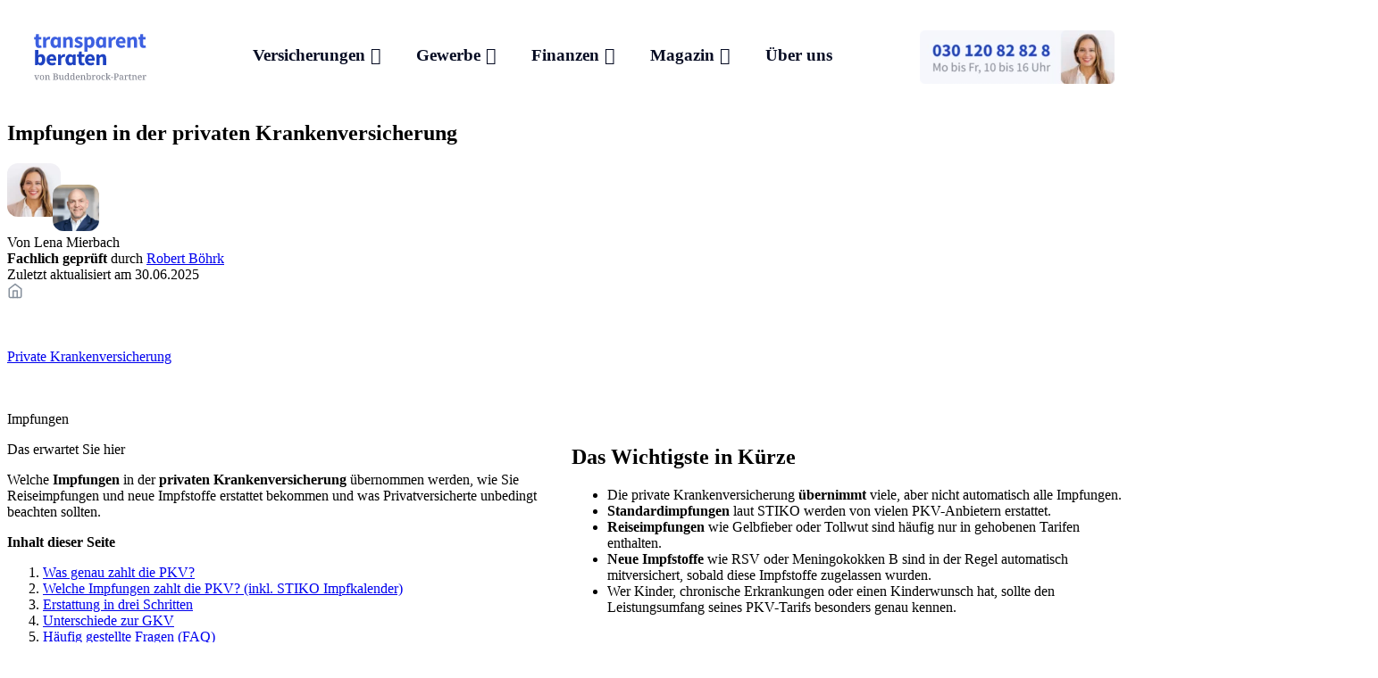

--- FILE ---
content_type: text/html; charset=UTF-8
request_url: https://www.transparent-beraten.de/private-krankenversicherung/impfschutz/
body_size: 43529
content:
<!doctype html>
<html lang="de">

<head>
	<meta charset="UTF-8">
	<meta name="viewport" content="width=device-width, initial-scale=1">
	<meta name="google-site-verification" content="" />
	<link rel="profile" href="https://gmpg.org/xfn/11">

	<link rel="icon" type="image/png" sizes="16x16" href="/wp-content/themes/traber2020/assets/favicons/traber/favicon-16x16.png">
	<link rel="icon" type="image/png" sizes="32x32" href="/wp-content/themes/traber2020/assets/favicons/traber/favicon-32x32.png">
	<link rel="icon" type="image/png" sizes="180x180" href="/wp-content/themes/traber2020/assets/favicons/traber/favicon-180x180.png">
	<link rel="icon" type="image/png" sizes="192x192" href="/wp-content/themes/traber2020/assets/favicons/traber/favicon-192x192.png">
	<link rel="icon" type="image/png" sizes="512x512" href="/wp-content/themes/traber2020/assets/favicons/traber/favicon-512x512.png">

	<link rel="icon" href="/wp-content/themes/traber2020/assets/favicons/traber/favicon.svg" type="image/svg+xml">
	<link rel="apple-touch-icon" href="/wp-content/themes/traber2020/assets/favicons/traber/favicon-180x180.png">
	<link rel="manifest" href="/wp-content/themes/traber2020/assets/favicons/traber/manifest.webmanifest">

	<link rel="preload" href="/wp-content/themes/traber2020/assets/fonts/source-sans-pro-v14-latin-regular.woff2" as="font" type="font/woff2" crossorigin>
	<link rel="preload" href="/wp-content/themes/traber2020/assets/fonts/source-sans-pro-v14-latin-600.woff2" as="font" type="font/woff2" crossorigin>
	<link rel="preload" href="/wp-content/themes/traber2020/assets/fonts/source-sans-pro-v14-latin-700.woff2" as="font" type="font/woff2" crossorigin>

	
					<!--
	<link rel="preload" fetchpriority="high" as="image" href="" type="image/jpeg">
	-->
				<!--
	<link rel="preload" fetchpriority="high" as="image" href="" type="image/jpeg">
	-->
	
	<meta name='robots' content='index, follow, max-image-preview:large, max-snippet:-1, max-video-preview:-1' />
	<style>img:is([sizes="auto" i], [sizes^="auto," i]) { contain-intrinsic-size: 3000px 1500px }</style>
	
	<!-- This site is optimized with the Yoast SEO Premium plugin v25.5 (Yoast SEO v25.5) - https://yoast.com/wordpress/plugins/seo/ -->
	<title>Impfungen 2026: Zahlt die private Krankenversicherung?</title>
	<meta name="description" content="Welche Impfungen erstattet Ihre PKV 2025? Neuer STIKO-Impfkalender, RSV-Prophylaxe und Reiseimpfungen im Überblick" />
	<link rel="canonical" href="https://www.transparent-beraten.de/private-krankenversicherung/impfschutz/" />
	<meta property="og:locale" content="de_DE" />
	<meta property="og:type" content="article" />
	<meta property="og:title" content="Impfungen in der privaten Krankenversicherung" />
	<meta property="og:description" content="Welche Impfungen erstattet Ihre PKV 2025? Neuer STIKO-Impfkalender, RSV-Prophylaxe und Reiseimpfungen im Überblick" />
	<meta property="og:url" content="https://www.transparent-beraten.de/private-krankenversicherung/impfschutz/" />
	<meta property="og:site_name" content="www.transparent-beraten.de" />
	<meta name="twitter:card" content="summary_large_image" />
	<meta name="twitter:label1" content="Geschätzte Lesezeit" />
	<meta name="twitter:data1" content="70 Minuten" />
	<script type="application/ld+json" class="yoast-schema-graph">{"@context":"https://schema.org","@graph":[{"@type":"Article","@id":"https://www.transparent-beraten.de/private-krankenversicherung/impfschutz/#article","author":{"@type":"Organization","name":"transparent-beraten.de GmbH","url":"https://www.transparent-beraten.de","logo":"https://www.transparent-beraten.de/transparent-beraten-de-logo.svg","address":{"@type":"PostalAddress","addressLocality":"Berlin","addressCountry":"DE","postalCode":"10783","streetAddress":"Zietenstraße 25A"}},"headline":"Impfungen in der privaten Kranken&shy;versicherung","datePublished":"2021-01-28T10:41:12+00:00","dateModified":"2025-06-30T00:00:00+00:00","wordCount":2011,"thumbnailUrl":"https://www.transparent-beraten.de/wp-content/uploads/2021/06/syringe-100-2.svg","keywords":["impfung","pkv-leistungen"],"inLanguage":"de"},{"@type":"BreadcrumbList","@id":"https://www.transparent-beraten.de/private-krankenversicherung/impfschutz/#breadcrumb","itemListElement":[{"@type":"ListItem","position":1,"name":"Private Kranken&shy;versicherung","item":"https://www.transparent-beraten.de/private-krankenversicherung/"},{"@type":"ListItem","position":2,"name":"Impfungen"}]},{"@type":"FAQPage","mainEntity":[{"@type":"Question","name":"Übernimmt die private Krankenversicherung alle Impfungen?","acceptedAnswer":{"@type":"Answer","text":"Nicht automatisch. Anders als in der gesetzlichen Krankenversicherung gibt es in der privaten Krankenversicherung keinen gesetzlich vorgeschriebenen Impfkalender. Ob Ihre Impfung übernommen wird, hängt vom Tarif und gegebenenfalls von der medizinischen Notwendigkeit ab. Viele PKV-Tarife orientieren sich aber an den STIKO-Empfehlungen, besonders bei Standardimpfungen für Kinder und Erwachsene."}},{"@type":"Question","name":"Wie erfahre ich, ob meine private Krankenversicherung eine Impfung bezahlt?","acceptedAnswer":{"@type":"Answer","text":"Am sichersten ist ein Blick in Ihre Tarifbedingungen. Achten Sie auf Begriffe wie \"präventive Maßnahmen\", \"Impfleistungen nach STIKO\" oder \"Reiseimpfungen\". Wenn Sie unsicher sind, fragen Sie vor der Impfung bei Ihrem Versicherer nach. In vielen Fällen lohnt es sich, auch ohne Voranfrage die Rechnung einzureichen – vor allem bei medizinisch empfohlenen Impfungen."}},{"@type":"Question","name":"Welche Impfungen werden besonders häufig abgelehnt?","acceptedAnswer":{"@type":"Answer","text":"Erfahrungsgemäß prüfen viele private Krankenversicherer besonders genau bei:"}},{"@type":"Question","name":"Wird nur der Impfstoff erstattet oder auch die ärztliche Leistung?","acceptedAnswer":{"@type":"Answer","text":"Viele Tarife unterscheiden zwischen dem Impfstoff und der ärztlichen Leistung. Während der Impfstoff häufig erstattet wird, lehnen manche Versicherer die ärztliche Leistung ab – besonders bei reinen Vorsorgeimpfungen oder wenn keine medizinische Notwendigkeit erkennbar ist. Achten Sie bei der Rechnungseinreichung auf eine saubere Aufschlüsselung der Posten nach GOÄ-Ziffern."}},{"@type":"Question","name":"Wie reiche ich eine Impfung bei der privaten Krankenversicherung zur Erstattung ein?","acceptedAnswer":{"@type":"Answer","text":"Damit Ihre private Krankenversicherung die Kosten für eine Impfung übernimmt, reichen Sie die entsprechenden Unterlagen einfach direkt beim Versicherer ein – entweder per Post, über ein Onlineportal oder per App. Wichtig ist dabei eine korrekte Privatrechnung, die nach der Gebührenordnung für Ärzte (GOÄ) ausgestellt wurde. Sie sollte den Impfstoff, die ärztliche Leistung (zum Beispiel Injektion, Beratung) sowie das Datum der Behandlung enthalten. In vielen Fällen ist es sinnvoll, zusätzlich ein ärztliches Attest oder eine kurze Begründung zur medizinischen Notwendigkeit beizulegen – etwa bei Reiseimpfungen oder neuen Impfstoffen. Viele Versicherer stellen auf ihrer Website ein standardisiertes Erstattungsformular zur Verfügung, das Sie Ihrer Einreichung beilegen können. Achten Sie darauf, eine Kopie der Unterlagen aufzubewahren und den Versand – etwa durch Einwurf-Einschreiben oder Upload-Bestätigung – zu dokumentieren."}},{"@type":"Question","name":"Gibt es Tarife, die Reiseimpfungen oder neue Impfstoffe automatisch abdecken?","acceptedAnswer":{"@type":"Answer","text":"Ja, besonders Komfort- und Premiumtarife in der privaten Krankenversicherung enthalten oft umfangreiche Vorsorgeleistungen, zu denen auch Impfungen gehören, die über die Standardversorgung hinausgehen. Dazu zählen häufig Reiseimpfungen wie Gelbfieber, Tollwut oder Hepatitis A/B, die in einfachen Basistarifen nicht erstattet werden. Auch die ärztliche Impfberatung wird in solchen Tarifen mit abgedeckt. Einige Anbieter stellen ihren Versicherten sogar ein jährliches Gesundheitsbudget zur Verfügung, das frei für Vorsorgeleistungen wie Impfungen, Check-ups oder neue Impfstoffe genutzt werden kann – oft in Höhe von 100 bis 300 Euro pro Jahr. Wer regelmäßig ins Ausland reist, zu einer medizinischen Risikogruppe gehört oder besonderen Schutz benötigt, sollte prüfen, ob sich ein Tarifwechsel oder ein passender Zusatzbaustein lohnt."}},{"@type":"Question","name":"Wie sind Kinder in der privaten Krankenversicherung bei Impfungen abgesichert?","acceptedAnswer":{"@type":"Answer","text":"Auch bei Kindern gilt: Die private Krankenversicherung leistet nur im Rahmen des jeweiligen Tarifs. Viele Kindertarife übernehmen jedoch alle STIKO-Impfungen, da diese als medizinisch notwendig gelten. Achten Sie bei der Antragstellung auf einen Tarif mit vollständiger Vorsorgeabsicherung für Kinder – inklusive Impfungen, U-Untersuchungen und Früherkennung."}},{"@type":"Question","name":"Was gilt bei Schwangerschaft und Impfung?","acceptedAnswer":{"@type":"Answer","text":"Impfungen in der Schwangerschaft (zum Beispiel gegen Pertussis oder Influenza) oder bei Kinderwunsch werden in vielen PKV-Tarifen nur dann erstattet, wenn eine ärztliche Indikation vorliegt. Lassen Sie sich von Ihrer Gynäkologin oder Ihrem Arzt ein Attest ausstellen und reichen Sie dieses mit der Rechnung ein."}}]}]}</script>
	<meta name="author" content="Lena Mierbach" />
	<meta name="geo.placename" content="Berlin" />
	<meta name="geo.position" content="52.4971164;13.3563312" />
	<meta name="geo.region" content="Deutschland" />
	<!-- / Yoast SEO Premium plugin. -->


<link rel="alternate" type="application/rss+xml" title="www.transparent-beraten.de &raquo; Feed" href="https://www.transparent-beraten.de/feed/" />
<link rel="alternate" type="application/rss+xml" title="www.transparent-beraten.de &raquo; Kommentar-Feed" href="https://www.transparent-beraten.de/comments/feed/" />
<link rel='stylesheet' id='wp-block-library-css' href='https://www.transparent-beraten.de/wp-includes/css/dist/block-library/style.min.css?ver=6.8.3' type='text/css' media='all' />
<style id='classic-theme-styles-inline-css' type='text/css'>
/*! This file is auto-generated */
.wp-block-button__link{color:#fff;background-color:#32373c;border-radius:9999px;box-shadow:none;text-decoration:none;padding:calc(.667em + 2px) calc(1.333em + 2px);font-size:1.125em}.wp-block-file__button{background:#32373c;color:#fff;text-decoration:none}
</style>
<style id='global-styles-inline-css' type='text/css'>
:root{--wp--preset--aspect-ratio--square: 1;--wp--preset--aspect-ratio--4-3: 4/3;--wp--preset--aspect-ratio--3-4: 3/4;--wp--preset--aspect-ratio--3-2: 3/2;--wp--preset--aspect-ratio--2-3: 2/3;--wp--preset--aspect-ratio--16-9: 16/9;--wp--preset--aspect-ratio--9-16: 9/16;--wp--preset--color--black: #000000;--wp--preset--color--cyan-bluish-gray: #abb8c3;--wp--preset--color--white: #fff;--wp--preset--color--pale-pink: #f78da7;--wp--preset--color--vivid-red: #cf2e2e;--wp--preset--color--luminous-vivid-orange: #ff6900;--wp--preset--color--luminous-vivid-amber: #fcb900;--wp--preset--color--light-green-cyan: #7bdcb5;--wp--preset--color--vivid-green-cyan: #00d084;--wp--preset--color--pale-cyan-blue: #8ed1fc;--wp--preset--color--vivid-cyan-blue: #0693e3;--wp--preset--color--vivid-purple: #9b51e0;--wp--preset--color--blue: #3D60E1;--wp--preset--color--c-blue-medium: #1E42C2;--wp--preset--color--c-blue-dark: #112469;--wp--preset--color--c-black-text: #060C23;--wp--preset--color--gray: #EDF1FC;--wp--preset--color--yellow-light: #FFF3D6;--wp--preset--color--sq-orange: #FFD15E;--wp--preset--color--orange-dark: #664900;--wp--preset--color--green-light: #D7F6E5;--wp--preset--color--cta-green: #35D47F;--wp--preset--color--green-dark: #125431;--wp--preset--color--red-light: #FFD6D9;--wp--preset--color--sq-red: #FF4D58;--wp--preset--color--red-dark: #8F000A;--wp--preset--color--grey: #646E7A;--wp--preset--gradient--vivid-cyan-blue-to-vivid-purple: linear-gradient(135deg,rgba(6,147,227,1) 0%,rgb(155,81,224) 100%);--wp--preset--gradient--light-green-cyan-to-vivid-green-cyan: linear-gradient(135deg,rgb(122,220,180) 0%,rgb(0,208,130) 100%);--wp--preset--gradient--luminous-vivid-amber-to-luminous-vivid-orange: linear-gradient(135deg,rgba(252,185,0,1) 0%,rgba(255,105,0,1) 100%);--wp--preset--gradient--luminous-vivid-orange-to-vivid-red: linear-gradient(135deg,rgba(255,105,0,1) 0%,rgb(207,46,46) 100%);--wp--preset--gradient--very-light-gray-to-cyan-bluish-gray: linear-gradient(135deg,rgb(238,238,238) 0%,rgb(169,184,195) 100%);--wp--preset--gradient--cool-to-warm-spectrum: linear-gradient(135deg,rgb(74,234,220) 0%,rgb(151,120,209) 20%,rgb(207,42,186) 40%,rgb(238,44,130) 60%,rgb(251,105,98) 80%,rgb(254,248,76) 100%);--wp--preset--gradient--blush-light-purple: linear-gradient(135deg,rgb(255,206,236) 0%,rgb(152,150,240) 100%);--wp--preset--gradient--blush-bordeaux: linear-gradient(135deg,rgb(254,205,165) 0%,rgb(254,45,45) 50%,rgb(107,0,62) 100%);--wp--preset--gradient--luminous-dusk: linear-gradient(135deg,rgb(255,203,112) 0%,rgb(199,81,192) 50%,rgb(65,88,208) 100%);--wp--preset--gradient--pale-ocean: linear-gradient(135deg,rgb(255,245,203) 0%,rgb(182,227,212) 50%,rgb(51,167,181) 100%);--wp--preset--gradient--electric-grass: linear-gradient(135deg,rgb(202,248,128) 0%,rgb(113,206,126) 100%);--wp--preset--gradient--midnight: linear-gradient(135deg,rgb(2,3,129) 0%,rgb(40,116,252) 100%);--wp--preset--font-size--small: 13px;--wp--preset--font-size--medium: 20px;--wp--preset--font-size--large: 36px;--wp--preset--font-size--x-large: 42px;--wp--preset--spacing--20: 0.44rem;--wp--preset--spacing--30: 0.67rem;--wp--preset--spacing--40: 1rem;--wp--preset--spacing--50: 1.5rem;--wp--preset--spacing--60: 2.25rem;--wp--preset--spacing--70: 3.38rem;--wp--preset--spacing--80: 5.06rem;--wp--preset--shadow--natural: 6px 6px 9px rgba(0, 0, 0, 0.2);--wp--preset--shadow--deep: 12px 12px 50px rgba(0, 0, 0, 0.4);--wp--preset--shadow--sharp: 6px 6px 0px rgba(0, 0, 0, 0.2);--wp--preset--shadow--outlined: 6px 6px 0px -3px rgba(255, 255, 255, 1), 6px 6px rgba(0, 0, 0, 1);--wp--preset--shadow--crisp: 6px 6px 0px rgba(0, 0, 0, 1);}:where(.is-layout-flex){gap: 0.5em;}:where(.is-layout-grid){gap: 0.5em;}body .is-layout-flex{display: flex;}.is-layout-flex{flex-wrap: wrap;align-items: center;}.is-layout-flex > :is(*, div){margin: 0;}body .is-layout-grid{display: grid;}.is-layout-grid > :is(*, div){margin: 0;}:where(.wp-block-columns.is-layout-flex){gap: 2em;}:where(.wp-block-columns.is-layout-grid){gap: 2em;}:where(.wp-block-post-template.is-layout-flex){gap: 1.25em;}:where(.wp-block-post-template.is-layout-grid){gap: 1.25em;}.has-black-color{color: var(--wp--preset--color--black) !important;}.has-cyan-bluish-gray-color{color: var(--wp--preset--color--cyan-bluish-gray) !important;}.has-white-color{color: var(--wp--preset--color--white) !important;}.has-pale-pink-color{color: var(--wp--preset--color--pale-pink) !important;}.has-vivid-red-color{color: var(--wp--preset--color--vivid-red) !important;}.has-luminous-vivid-orange-color{color: var(--wp--preset--color--luminous-vivid-orange) !important;}.has-luminous-vivid-amber-color{color: var(--wp--preset--color--luminous-vivid-amber) !important;}.has-light-green-cyan-color{color: var(--wp--preset--color--light-green-cyan) !important;}.has-vivid-green-cyan-color{color: var(--wp--preset--color--vivid-green-cyan) !important;}.has-pale-cyan-blue-color{color: var(--wp--preset--color--pale-cyan-blue) !important;}.has-vivid-cyan-blue-color{color: var(--wp--preset--color--vivid-cyan-blue) !important;}.has-vivid-purple-color{color: var(--wp--preset--color--vivid-purple) !important;}.has-black-background-color{background-color: var(--wp--preset--color--black) !important;}.has-cyan-bluish-gray-background-color{background-color: var(--wp--preset--color--cyan-bluish-gray) !important;}.has-white-background-color{background-color: var(--wp--preset--color--white) !important;}.has-pale-pink-background-color{background-color: var(--wp--preset--color--pale-pink) !important;}.has-vivid-red-background-color{background-color: var(--wp--preset--color--vivid-red) !important;}.has-luminous-vivid-orange-background-color{background-color: var(--wp--preset--color--luminous-vivid-orange) !important;}.has-luminous-vivid-amber-background-color{background-color: var(--wp--preset--color--luminous-vivid-amber) !important;}.has-light-green-cyan-background-color{background-color: var(--wp--preset--color--light-green-cyan) !important;}.has-vivid-green-cyan-background-color{background-color: var(--wp--preset--color--vivid-green-cyan) !important;}.has-pale-cyan-blue-background-color{background-color: var(--wp--preset--color--pale-cyan-blue) !important;}.has-vivid-cyan-blue-background-color{background-color: var(--wp--preset--color--vivid-cyan-blue) !important;}.has-vivid-purple-background-color{background-color: var(--wp--preset--color--vivid-purple) !important;}.has-black-border-color{border-color: var(--wp--preset--color--black) !important;}.has-cyan-bluish-gray-border-color{border-color: var(--wp--preset--color--cyan-bluish-gray) !important;}.has-white-border-color{border-color: var(--wp--preset--color--white) !important;}.has-pale-pink-border-color{border-color: var(--wp--preset--color--pale-pink) !important;}.has-vivid-red-border-color{border-color: var(--wp--preset--color--vivid-red) !important;}.has-luminous-vivid-orange-border-color{border-color: var(--wp--preset--color--luminous-vivid-orange) !important;}.has-luminous-vivid-amber-border-color{border-color: var(--wp--preset--color--luminous-vivid-amber) !important;}.has-light-green-cyan-border-color{border-color: var(--wp--preset--color--light-green-cyan) !important;}.has-vivid-green-cyan-border-color{border-color: var(--wp--preset--color--vivid-green-cyan) !important;}.has-pale-cyan-blue-border-color{border-color: var(--wp--preset--color--pale-cyan-blue) !important;}.has-vivid-cyan-blue-border-color{border-color: var(--wp--preset--color--vivid-cyan-blue) !important;}.has-vivid-purple-border-color{border-color: var(--wp--preset--color--vivid-purple) !important;}.has-vivid-cyan-blue-to-vivid-purple-gradient-background{background: var(--wp--preset--gradient--vivid-cyan-blue-to-vivid-purple) !important;}.has-light-green-cyan-to-vivid-green-cyan-gradient-background{background: var(--wp--preset--gradient--light-green-cyan-to-vivid-green-cyan) !important;}.has-luminous-vivid-amber-to-luminous-vivid-orange-gradient-background{background: var(--wp--preset--gradient--luminous-vivid-amber-to-luminous-vivid-orange) !important;}.has-luminous-vivid-orange-to-vivid-red-gradient-background{background: var(--wp--preset--gradient--luminous-vivid-orange-to-vivid-red) !important;}.has-very-light-gray-to-cyan-bluish-gray-gradient-background{background: var(--wp--preset--gradient--very-light-gray-to-cyan-bluish-gray) !important;}.has-cool-to-warm-spectrum-gradient-background{background: var(--wp--preset--gradient--cool-to-warm-spectrum) !important;}.has-blush-light-purple-gradient-background{background: var(--wp--preset--gradient--blush-light-purple) !important;}.has-blush-bordeaux-gradient-background{background: var(--wp--preset--gradient--blush-bordeaux) !important;}.has-luminous-dusk-gradient-background{background: var(--wp--preset--gradient--luminous-dusk) !important;}.has-pale-ocean-gradient-background{background: var(--wp--preset--gradient--pale-ocean) !important;}.has-electric-grass-gradient-background{background: var(--wp--preset--gradient--electric-grass) !important;}.has-midnight-gradient-background{background: var(--wp--preset--gradient--midnight) !important;}.has-small-font-size{font-size: var(--wp--preset--font-size--small) !important;}.has-medium-font-size{font-size: var(--wp--preset--font-size--medium) !important;}.has-large-font-size{font-size: var(--wp--preset--font-size--large) !important;}.has-x-large-font-size{font-size: var(--wp--preset--font-size--x-large) !important;}
:where(.wp-block-post-template.is-layout-flex){gap: 1.25em;}:where(.wp-block-post-template.is-layout-grid){gap: 1.25em;}
:where(.wp-block-columns.is-layout-flex){gap: 2em;}:where(.wp-block-columns.is-layout-grid){gap: 2em;}
:root :where(.wp-block-pullquote){font-size: 1.5em;line-height: 1.6;}
</style>
<link rel='stylesheet' id='simple-banner-style-css' href='https://www.transparent-beraten.de/wp-content/plugins/simple-banner/simple-banner.css?ver=3.2.0' type='text/css' media='all' />
<link rel='stylesheet' id='megamenu-css' href='https://www.transparent-beraten.de/wp-content/uploads/maxmegamenu/style.css?ver=3bacf2' type='text/css' media='all' />
<link rel='stylesheet' id='megamenu-fontawesome6-css' href='https://www.transparent-beraten.de/wp-content/plugins/megamenu-pro/icons/fontawesome6/css/all.min.css?ver=2.4.4' type='text/css' media='all' />
<link rel='stylesheet' id='fachportale2019-style-css' href='https://www.transparent-beraten.de/wp-content/themes/traber2020/style.css?ver=1765895397' type='text/css' media='all' />
<link rel='stylesheet' id='borlabs-cookie-custom-css' href='https://www.transparent-beraten.de/wp-content/cache/borlabs-cookie/1/borlabs-cookie-1-de.css?ver=3.3.22-76' type='text/css' media='all' />
<script type="text/javascript" src="https://www.transparent-beraten.de/wp-content/themes/traber2020/assets/js/enqueue/jquery-3.4.1.min.js?ver=1765895397" id="jquery-js"></script>
<script type="text/javascript" id="simple-banner-script-js-before">
/* <![CDATA[ */
const simpleBannerScriptParams = {"pro_version_enabled":"1","debug_mode":"","id":20023,"version":"3.2.0","banner_params":[{"hide_simple_banner":"yes","simple_banner_prepend_element":"body","simple_banner_position":"","header_margin":"","header_padding":"","wp_body_open_enabled":"","wp_body_open":true,"simple_banner_z_index":"","simple_banner_text":"<span class=\"emoji\">\ud83d\udd25<\/span> <a href=\"https:\/\/www.transparent-beraten.de\/berufsunfaehigkeitsversicherung\/?mtm_campaign=balken&amp;mtm_medium=website&amp;mtm_content=bu-tarife-2025\">Jetzt noch von den <b>g\u00fcnstigeren Berufsunf\u00e4higkeitsversicherungs-Tarifen<\/b> aus 2025 profitieren!<\/a>","disabled_on_current_page":false,"disabled_pages_array":[],"is_current_page_a_post":false,"disabled_on_posts":"","simple_banner_disabled_page_paths":"","simple_banner_font_size":"","simple_banner_color":"#D7F6E5","simple_banner_text_color":"#112469","simple_banner_link_color":"#000000","simple_banner_close_color":"#7db595","simple_banner_custom_css":"","simple_banner_scrolling_custom_css":"","simple_banner_text_custom_css":"padding: 13px;\r\nfont-size: 16px;\r\nfont-weight: 500; \r\n\r\n.emoji {\r\nfont-size: 17px;\r\nvertical-align: center;\r\n}\r\n\r\na {\r\ntext-decoration: none;\r\nfont-weight: 500;\r\n}\r\n\r\na:hover {\r\ncolor: #1E42C2;\r\n}","simple_banner_button_css":"","site_custom_css":"","keep_site_custom_css":"","site_custom_js":"","keep_site_custom_js":"","close_button_enabled":"on","close_button_expiration":"","close_button_cookie_set":false,"current_date":{"date":"2026-01-06 08:31:25.303927","timezone_type":3,"timezone":"UTC"},"start_date":{"date":"2026-01-06 08:31:25.303933","timezone_type":3,"timezone":"UTC"},"end_date":{"date":"2026-01-06 08:31:25.303937","timezone_type":3,"timezone":"UTC"},"simple_banner_start_after_date":"","simple_banner_remove_after_date":"","simple_banner_insert_inside_element":""},{"hide_simple_banner":"no","simple_banner_prepend_element":"body","simple_banner_position":"","header_margin":"","header_padding":"","wp_body_open_enabled":"","wp_body_open":true,"simple_banner_z_index":"","simple_banner_text":"","disabled_on_current_page":false,"disabled_pages_array":[],"is_current_page_a_post":false,"disabled_on_posts":"","simple_banner_disabled_page_paths":"","simple_banner_font_size":"","simple_banner_color":"","simple_banner_text_color":"","simple_banner_link_color":"","simple_banner_close_color":"","simple_banner_custom_css":"","simple_banner_scrolling_custom_css":"","simple_banner_text_custom_css":"","simple_banner_button_css":"","site_custom_css":"","keep_site_custom_css":"","site_custom_js":"","keep_site_custom_js":"","close_button_enabled":"","close_button_expiration":"","close_button_cookie_set":false,"current_date":{"date":"2026-01-06 08:31:25.304185","timezone_type":3,"timezone":"UTC"},"start_date":{"date":"2026-01-06 08:31:25.304189","timezone_type":3,"timezone":"UTC"},"end_date":{"date":"2026-01-06 08:31:25.304193","timezone_type":3,"timezone":"UTC"},"simple_banner_start_after_date":"","simple_banner_remove_after_date":"","simple_banner_insert_inside_element":""},{"hide_simple_banner":"no","simple_banner_prepend_element":"body","simple_banner_position":"","header_margin":"","header_padding":"","wp_body_open_enabled":"","wp_body_open":true,"simple_banner_z_index":"","simple_banner_text":"","disabled_on_current_page":false,"disabled_pages_array":[],"is_current_page_a_post":false,"disabled_on_posts":"","simple_banner_disabled_page_paths":"","simple_banner_font_size":"","simple_banner_color":"","simple_banner_text_color":"","simple_banner_link_color":"","simple_banner_close_color":"","simple_banner_custom_css":"","simple_banner_scrolling_custom_css":"","simple_banner_text_custom_css":"","simple_banner_button_css":"","site_custom_css":"","keep_site_custom_css":"","site_custom_js":"","keep_site_custom_js":"","close_button_enabled":"","close_button_expiration":"","close_button_cookie_set":false,"current_date":{"date":"2026-01-06 08:31:25.304425","timezone_type":3,"timezone":"UTC"},"start_date":{"date":"2026-01-06 08:31:25.304429","timezone_type":3,"timezone":"UTC"},"end_date":{"date":"2026-01-06 08:31:25.304432","timezone_type":3,"timezone":"UTC"},"simple_banner_start_after_date":"","simple_banner_remove_after_date":"","simple_banner_insert_inside_element":""},{"hide_simple_banner":"no","simple_banner_prepend_element":"body","simple_banner_position":"","header_margin":"","header_padding":"","wp_body_open_enabled":"","wp_body_open":true,"simple_banner_z_index":"","simple_banner_text":"","disabled_on_current_page":false,"disabled_pages_array":[],"is_current_page_a_post":false,"disabled_on_posts":"","simple_banner_disabled_page_paths":"","simple_banner_font_size":"","simple_banner_color":"","simple_banner_text_color":"","simple_banner_link_color":"","simple_banner_close_color":"","simple_banner_custom_css":"","simple_banner_scrolling_custom_css":"","simple_banner_text_custom_css":"","simple_banner_button_css":"","site_custom_css":"","keep_site_custom_css":"","site_custom_js":"","keep_site_custom_js":"","close_button_enabled":"","close_button_expiration":"","close_button_cookie_set":false,"current_date":{"date":"2026-01-06 08:31:25.304670","timezone_type":3,"timezone":"UTC"},"start_date":{"date":"2026-01-06 08:31:25.304674","timezone_type":3,"timezone":"UTC"},"end_date":{"date":"2026-01-06 08:31:25.304678","timezone_type":3,"timezone":"UTC"},"simple_banner_start_after_date":"","simple_banner_remove_after_date":"","simple_banner_insert_inside_element":""},{"hide_simple_banner":"no","simple_banner_prepend_element":"body","simple_banner_position":"","header_margin":"","header_padding":"","wp_body_open_enabled":"","wp_body_open":true,"simple_banner_z_index":"","simple_banner_text":"","disabled_on_current_page":false,"disabled_pages_array":[],"is_current_page_a_post":false,"disabled_on_posts":"","simple_banner_disabled_page_paths":"","simple_banner_font_size":"","simple_banner_color":"","simple_banner_text_color":"","simple_banner_link_color":"","simple_banner_close_color":"","simple_banner_custom_css":"","simple_banner_scrolling_custom_css":"","simple_banner_text_custom_css":"","simple_banner_button_css":"","site_custom_css":"","keep_site_custom_css":"","site_custom_js":"","keep_site_custom_js":"","close_button_enabled":"","close_button_expiration":"","close_button_cookie_set":false,"current_date":{"date":"2026-01-06 08:31:25.304903","timezone_type":3,"timezone":"UTC"},"start_date":{"date":"2026-01-06 08:31:25.304907","timezone_type":3,"timezone":"UTC"},"end_date":{"date":"2026-01-06 08:31:25.304911","timezone_type":3,"timezone":"UTC"},"simple_banner_start_after_date":"","simple_banner_remove_after_date":"","simple_banner_insert_inside_element":""}]}
/* ]]> */
</script>
<script type="text/javascript" src="https://www.transparent-beraten.de/wp-content/plugins/simple-banner/simple-banner.js?ver=3.2.0" id="simple-banner-script-js"></script>
<script data-no-optimize="1" data-no-minify="1" data-cfasync="false" type="text/javascript" src="https://www.transparent-beraten.de/wp-content/cache/borlabs-cookie/1/borlabs-cookie-config-de.json.js?ver=3.3.22-107" id="borlabs-cookie-config-js"></script>
<link rel="EditURI" type="application/rsd+xml" title="RSD" href="https://www.transparent-beraten.de/xmlrpc.php?rsd" />
<link rel='shortlink' href='https://www.transparent-beraten.de/?p=20023' />
<link rel="alternate" title="oEmbed (JSON)" type="application/json+oembed" href="https://www.transparent-beraten.de/wp-json/oembed/1.0/embed?url=https%3A%2F%2Fwww.transparent-beraten.de%2Fprivate-krankenversicherung%2Fimpfschutz%2F" />
<link rel="alternate" title="oEmbed (XML)" type="text/xml+oembed" href="https://www.transparent-beraten.de/wp-json/oembed/1.0/embed?url=https%3A%2F%2Fwww.transparent-beraten.de%2Fprivate-krankenversicherung%2Fimpfschutz%2F&#038;format=xml" />
<style id="simple-banner-hide" type="text/css">.simple-banner{display:none;}</style><style id="simple-banner-background-color" type="text/css">.simple-banner{background:#D7F6E5;}</style><style id="simple-banner-text-color" type="text/css">.simple-banner .simple-banner-text{color:#112469;}</style><style id="simple-banner-link-color" type="text/css">.simple-banner .simple-banner-text a{color:#000000;}</style><style id="simple-banner-z-index" type="text/css">.simple-banner{z-index: 99999;}</style><style id="simple-banner-close-color" type="text/css">.simple-banner .simple-banner-button{color:#7db595;}</style><style id="simple-banner-text-custom-css" type="text/css">.simple-banner .simple-banner-text{padding: 13px;
font-size: 16px;
font-weight: 500; 

.emoji {
font-size: 17px;
vertical-align: center;
}

a {
text-decoration: none;
font-weight: 500;
}

a:hover {
color: #1E42C2;
}}</style><style id="simple-banner-site-custom-css-dummy" type="text/css"></style><script id="simple-banner-site-custom-js-dummy" type="text/javascript"></script><style id="simple-banner-background-color_2" type="text/css">.simple-banner_2{background: #024985;}</style><style id="simple-banner-text-color_2" type="text/css">.simple-banner_2 .simple-banner-text_2{color: #ffffff;}</style><style id="simple-banner-link-color_2" type="text/css">.simple-banner_2 .simple-banner-text_2 a{color:#f16521;}</style><style id="simple-banner-z-index_2" type="text/css">.simple-banner_2{z-index: 99999;}</style><style id="simple-banner-background-color_3" type="text/css">.simple-banner_3{background: #024985;}</style><style id="simple-banner-text-color_3" type="text/css">.simple-banner_3 .simple-banner-text_3{color: #ffffff;}</style><style id="simple-banner-link-color_3" type="text/css">.simple-banner_3 .simple-banner-text_3 a{color:#f16521;}</style><style id="simple-banner-z-index_3" type="text/css">.simple-banner_3{z-index: 99999;}</style><style id="simple-banner-background-color_4" type="text/css">.simple-banner_4{background: #024985;}</style><style id="simple-banner-text-color_4" type="text/css">.simple-banner_4 .simple-banner-text_4{color: #ffffff;}</style><style id="simple-banner-link-color_4" type="text/css">.simple-banner_4 .simple-banner-text_4 a{color:#f16521;}</style><style id="simple-banner-z-index_4" type="text/css">.simple-banner_4{z-index: 99999;}</style><style id="simple-banner-background-color_5" type="text/css">.simple-banner_5{background: #024985;}</style><style id="simple-banner-text-color_5" type="text/css">.simple-banner_5 .simple-banner-text_5{color: #ffffff;}</style><style id="simple-banner-link-color_5" type="text/css">.simple-banner_5 .simple-banner-text_5 a{color:#f16521;}</style><style id="simple-banner-z-index_5" type="text/css">.simple-banner_5{z-index: 99999;}</style><script>
	var wordpressConfig = {
		stylesheetURI: 'https://www.transparent-beraten.de/wp-content/themes/traber2020'
	}</script><script>rechnerConfig = {"iframeURL":"","iframeHeight":"","containerID":"","embed_html":""}</script><style type="text/css">.recentcomments a{display:inline !important;padding:0 !important;margin:0 !important;}</style><script data-no-optimize="1" data-no-minify="1" data-cfasync="false" data-borlabs-cookie-script-blocker-ignore>
    (function () {
        if ('0' === '1' && '1' === '1') {
            window['gtag_enable_tcf_support'] = true;
        }
        window.dataLayer = window.dataLayer || [];
        if (typeof window.gtag !== 'function') {
            window.gtag = function () {
                window.dataLayer.push(arguments);
            };
        }
        gtag('set', 'developer_id.dYjRjMm', true);
        if ('1' === '1') {
            let getCookieValue = function (name) {
                return document.cookie.match('(^|;)\\s*' + name + '\\s*=\\s*([^;]+)')?.pop() || '';
            };
            const gtmRegionsData = '{{ google-tag-manager-cm-regional-defaults }}';
            let gtmRegions = [];
            if (gtmRegionsData !== '\{\{ google-tag-manager-cm-regional-defaults \}\}') {
                gtmRegions = JSON.parse(gtmRegionsData);
            }
            let defaultRegion = null;
            for (let gtmRegionIndex in gtmRegions) {
                let gtmRegion = gtmRegions[gtmRegionIndex];
                if (gtmRegion['google-tag-manager-cm-region'] === '') {
                    defaultRegion = gtmRegion;
                } else {
                    gtag('consent', 'default', {
                        'ad_storage': gtmRegion['google-tag-manager-cm-default-ad-storage'],
                        'ad_user_data': gtmRegion['google-tag-manager-cm-default-ad-user-data'],
                        'ad_personalization': gtmRegion['google-tag-manager-cm-default-ad-personalization'],
                        'analytics_storage': gtmRegion['google-tag-manager-cm-default-analytics-storage'],
                        'functionality_storage': gtmRegion['google-tag-manager-cm-default-functionality-storage'],
                        'personalization_storage': gtmRegion['google-tag-manager-cm-default-personalization-storage'],
                        'security_storage': gtmRegion['google-tag-manager-cm-default-security-storage'],
                        'region': gtmRegion['google-tag-manager-cm-region'].toUpperCase().split(','),
						'wait_for_update': 500,
                    });
                }
            }
            let cookieValue = getCookieValue('borlabs-cookie-gcs');
            let consentsFromCookie = {};
            if (cookieValue !== '') {
                consentsFromCookie = JSON.parse(decodeURIComponent(cookieValue));
            }
            let defaultValues = {
                'ad_storage': defaultRegion === null ? 'denied' : defaultRegion['google-tag-manager-cm-default-ad-storage'],
                'ad_user_data': defaultRegion === null ? 'denied' : defaultRegion['google-tag-manager-cm-default-ad-user-data'],
                'ad_personalization': defaultRegion === null ? 'denied' : defaultRegion['google-tag-manager-cm-default-ad-personalization'],
                'analytics_storage': defaultRegion === null ? 'denied' : defaultRegion['google-tag-manager-cm-default-analytics-storage'],
                'functionality_storage': defaultRegion === null ? 'denied' : defaultRegion['google-tag-manager-cm-default-functionality-storage'],
                'personalization_storage': defaultRegion === null ? 'denied' : defaultRegion['google-tag-manager-cm-default-personalization-storage'],
                'security_storage': defaultRegion === null ? 'denied' : defaultRegion['google-tag-manager-cm-default-security-storage'],
                'wait_for_update': 500,
            };
            gtag('consent', 'default', {...defaultValues, ...consentsFromCookie});
            gtag('set', 'ads_data_redaction', true);
        }

        if ('0' === '1') {
            let url = new URL(window.location.href);

            if ((url.searchParams.has('gtm_debug') && url.searchParams.get('gtm_debug') !== '') || document.cookie.indexOf('__TAG_ASSISTANT=') !== -1 || document.documentElement.hasAttribute('data-tag-assistant-present')) {
                /* GTM block start */
                (function(w,d,s,l,i){w[l]=w[l]||[];w[l].push({'gtm.start':
                        new Date().getTime(),event:'gtm.js'});var f=d.getElementsByTagName(s)[0],
                    j=d.createElement(s),dl=l!='dataLayer'?'&l='+l:'';j.async=true;j.src=
                    'https://www.googletagmanager.com/gtm.js?id='+i+dl;f.parentNode.insertBefore(j,f);
                })(window,document,'script','dataLayer','GTM-WRP65S4');
                /* GTM block end */
            } else {
                /* GTM block start */
                (function(w,d,s,l,i){w[l]=w[l]||[];w[l].push({'gtm.start':
                        new Date().getTime(),event:'gtm.js'});var f=d.getElementsByTagName(s)[0],
                    j=d.createElement(s),dl=l!='dataLayer'?'&l='+l:'';j.async=true;j.src=
                    'https://www.transparent-beraten.de/wp-content/uploads/borlabs-cookie/' + i + '.js?ver=not-set-yet';f.parentNode.insertBefore(j,f);
                })(window,document,'script','dataLayer','GTM-WRP65S4');
                /* GTM block end */
            }
        }


        let borlabsCookieConsentChangeHandler = function () {
            window.dataLayer = window.dataLayer || [];
            if (typeof window.gtag !== 'function') {
                window.gtag = function() {
                    window.dataLayer.push(arguments);
                };
            }

            let consents = BorlabsCookie.Cookie.getPluginCookie().consents;

            if ('1' === '1') {
                let gtmConsents = {};
                let customConsents = {};

				let services = BorlabsCookie.Services._services;

				for (let service in services) {
					if (service !== 'borlabs-cookie') {
						customConsents['borlabs_cookie_' + service.replaceAll('-', '_')] = BorlabsCookie.Consents.hasConsent(service) ? 'granted' : 'denied';
					}
				}

                if ('0' === '1') {
                    gtmConsents = {
                        'analytics_storage': BorlabsCookie.Consents.hasConsentForServiceGroup('statistics') === true ? 'granted' : 'denied',
                        'functionality_storage': BorlabsCookie.Consents.hasConsentForServiceGroup('statistics') === true ? 'granted' : 'denied',
                        'personalization_storage': BorlabsCookie.Consents.hasConsentForServiceGroup('marketing') === true ? 'granted' : 'denied',
                        'security_storage': BorlabsCookie.Consents.hasConsentForServiceGroup('statistics') === true ? 'granted' : 'denied',
                    };
                } else {
                    gtmConsents = {
                        'ad_storage': BorlabsCookie.Consents.hasConsentForServiceGroup('marketing') === true ? 'granted' : 'denied',
                        'ad_user_data': BorlabsCookie.Consents.hasConsentForServiceGroup('marketing') === true ? 'granted' : 'denied',
                        'ad_personalization': BorlabsCookie.Consents.hasConsentForServiceGroup('marketing') === true ? 'granted' : 'denied',
                        'analytics_storage': BorlabsCookie.Consents.hasConsentForServiceGroup('statistics') === true ? 'granted' : 'denied',
                        'functionality_storage': BorlabsCookie.Consents.hasConsentForServiceGroup('statistics') === true ? 'granted' : 'denied',
                        'personalization_storage': BorlabsCookie.Consents.hasConsentForServiceGroup('marketing') === true ? 'granted' : 'denied',
                        'security_storage': BorlabsCookie.Consents.hasConsentForServiceGroup('statistics') === true ? 'granted' : 'denied',
                    };
                }
                BorlabsCookie.CookieLibrary.setCookie(
                    'borlabs-cookie-gcs',
                    JSON.stringify(gtmConsents),
                    BorlabsCookie.Settings.automaticCookieDomainAndPath.value ? '' : BorlabsCookie.Settings.cookieDomain.value,
                    BorlabsCookie.Settings.cookiePath.value,
                    BorlabsCookie.Cookie.getPluginCookie().expires,
                    BorlabsCookie.Settings.cookieSecure.value,
                    BorlabsCookie.Settings.cookieSameSite.value
                );
                gtag('consent', 'update', {...gtmConsents, ...customConsents});
            }


            for (let serviceGroup in consents) {
                for (let service of consents[serviceGroup]) {
                    if (!window.BorlabsCookieGtmPackageSentEvents.includes(service) && service !== 'borlabs-cookie') {
                        window.dataLayer.push({
                            event: 'borlabs-cookie-opt-in-' + service,
                        });
                        window.BorlabsCookieGtmPackageSentEvents.push(service);
                    }
                }
            }
            let afterConsentsEvent = document.createEvent('Event');
            afterConsentsEvent.initEvent('borlabs-cookie-google-tag-manager-after-consents', true, true);
            document.dispatchEvent(afterConsentsEvent);
        };
        window.BorlabsCookieGtmPackageSentEvents = [];
        document.addEventListener('borlabs-cookie-consent-saved', borlabsCookieConsentChangeHandler);
        document.addEventListener('borlabs-cookie-handle-unblock', borlabsCookieConsentChangeHandler);
    })();
</script><link rel="icon" href="https://www.transparent-beraten.de/wp-content/uploads/2024/10/cropped-favicon-512x512-1-32x32.png" sizes="32x32" />
<link rel="icon" href="https://www.transparent-beraten.de/wp-content/uploads/2024/10/cropped-favicon-512x512-1-192x192.png" sizes="192x192" />
<link rel="apple-touch-icon" href="https://www.transparent-beraten.de/wp-content/uploads/2024/10/cropped-favicon-512x512-1-180x180.png" />
<meta name="msapplication-TileImage" content="https://www.transparent-beraten.de/wp-content/uploads/2024/10/cropped-favicon-512x512-1-270x270.png" />
<style type="text/css">/** Mega Menu CSS: fs **/</style>
<noscript><style id="rocket-lazyload-nojs-css">.rll-youtube-player, [data-lazy-src]{display:none !important;}</style></noscript>	<style>
		:root {
			--page-color: #3D60E1;
			--page-color-lightened: #d3f6ff;
			--page-color-darkened: #1f42c3;
			--page-color-border: #0b2eaf;
			--page-color-contrasted: #fff;
			--page-text-color: #fff;
		}
	</style>
	<script type="application/ld+json">
		{
			"@context": "https://schema.org",
			"@type": "Organization",
			"name": "transparent-beraten.de GmbH",
			"url": "https://www.transparent-beraten.de",
			"logo": "https://www.transparent-beraten.de/transparent-beraten-de-logo.svg",
			"address": {
				"@type": "PostalAddress",
				"addressLocality": "Berlin",
				"addressCountry": "DE",
				"postalCode": "10783",
				"streetAddress": "Zietenstraße 25A"
			},
			"sameAs": [
				"https://twitter.com/tberatende?lang=en",
				"https://www.youtube.com/c/TransparentBeraten",
				"https://de.trustpilot.com/review/transparent-beraten.de",
				"https://www.provenexpert.com/transparent-beraten-de-gmbh/",
				"https://www.trustedshops.de/bewertung/info_XE2FAB7935A6926A3BF068E99DF3F2006.html",
				"https://goo.gl/maps/gXDa8hGyEsZfuCxA9",
				"https://de.linkedin.com/company/transparent-beraten-de-gmbh",
				"https://www.xing.com/companies/transparent-beraten.degmbh",
				"https://www.gelbeseiten.de/gsbiz/24c0bdaf-535f-4f2d-af71-ce9513f3a811"
			],
			"contactPoint": [{
				"@type": "ContactPoint",
				"telephone": "+493012082828",
				"contactType": "customer service",
				"areaServed": "DE"
			}],
			"founders": [{
				"@type": "Person",
				"name": "Mario Müller"
			}]
		}
	</script>

	<!-- Matomo Tag Manager -->
	<script>
	  var _mtm = window._mtm = window._mtm || [];
	  _mtm.push({'mtm.startTime': (new Date().getTime()), 'event': 'mtm.Start'});
	  (function() {
		var d=document, g=d.createElement('script'), s=d.getElementsByTagName('script')[0];
		g.async=true; g.src='https://cdn.matomo.cloud/transparentberaten.matomo.cloud/container_gv95nxMR.js'; s.parentNode.insertBefore(g,s);
	  })();
	</script>
	<!-- End Matomo Tag Manager -->

	<!-- Begin eTrusted bootstrap tag -->
	<script src="https://integrations.etrusted.com/applications/widget.js/v2" defer async></script>
	<!-- End eTrusted bootstrap tag -->
	<!-- TrustBox script -->
	<script type="text/javascript" src="//widget.trustpilot.com/bootstrap/v5/tp.widget.bootstrap.min.js" async></script>
	<!-- End TrustBox script -->

	<!-- Varify.io® code -->
	<script>
	  window.varify = window.varify || {};
	  window.varify.iid = 5011;
	</script>
	<script src="https://app.varify.io/varify.js"></script>

	</head>

<body class="wp-singular page-template-default page page-id-20023 page-child parent-pageid-12171 wp-theme-traber2020 site-traber mega-menu-menu-1">
	<div id="page" class="site hyphenate">
		<header class="navbar">
		<div id="mega-menu-wrap-menu-1" class="mega-menu-wrap"><div class="mega-menu-toggle"><div class="mega-toggle-blocks-left"><div class='mega-toggle-block mega-spacer-block mega-toggle-block-1' id='mega-toggle-block-1'></div><div class='mega-toggle-block mega-logo-block mega-toggle-block-2' id='mega-toggle-block-2'><a class="mega-menu-logo" href="https://www.transparent-beraten.de" target="_self"><img class="mega-menu-logo" src="https://www.transparent-beraten.de/wp-content/uploads/2024/08/traber-logo-2024.svg" alt="transparent beraten von Buddenbrock-Partner" /></a></div></div><div class="mega-toggle-blocks-center"></div><div class="mega-toggle-blocks-right"><div class='mega-toggle-block mega-html-block mega-toggle-block-3' id='mega-toggle-block-3'><div class="mobile-navbar-phone-icon mega-js-contact-widget-trigger"></div></div><div class='mega-toggle-block mega-spacer-block mega-toggle-block-4' id='mega-toggle-block-4'></div><div class='mega-toggle-block mega-menu-toggle-animated-block mega-toggle-block-5' id='mega-toggle-block-5'><button aria-label="Toggle Menu" class="mega-toggle-animated mega-toggle-animated-slider" type="button" aria-expanded="false">
                  <span class="mega-toggle-animated-box">
                    <span class="mega-toggle-animated-inner"></span>
                  </span>
                </button></div><div class='mega-toggle-block mega-spacer-block mega-toggle-block-6' id='mega-toggle-block-6'></div></div></div><ul id="mega-menu-menu-1" class="mega-menu max-mega-menu mega-menu-horizontal mega-no-js" data-event="hover" data-effect="disabled" data-effect-speed="200" data-effect-mobile="disabled" data-effect-speed-mobile="0" data-panel-width="header.navbar" data-panel-inner-width="500px" data-mobile-force-width="body" data-second-click="go" data-document-click="collapse" data-vertical-behaviour="accordion" data-breakpoint="1080" data-unbind="true" data-mobile-state="collapse_all" data-mobile-direction="vertical" data-hover-intent-timeout="300" data-hover-intent-interval="100" data-overlay-desktop="false" data-overlay-mobile="false"><li class="mega-menu-item mega-menu-item-type-custom mega-menu-item-object-custom mega-align-bottom-left mega-menu-flyout mega-item-align-float-left mega-hide-on-mobile mega-menu-item-46460" id="mega-menu-item-46460"><a class='mega-menu-link mega-menu-logo' href='/'><img class='mega-menu-logo' width='126' height='52' src='https://www.transparent-beraten.de/wp-content/uploads/2024/08/traber-logo-2024.svg' alt='transparent beraten von Buddenbrock-Partner' srcset='https://www.transparent-beraten.de/wp-content/uploads/2024/08/traber-logo-2024.svg 2x' /></a></li><li class="mega-show-in-insurance-comp mega-menu-item mega-menu-item-type-custom mega-menu-item-object-custom mega-menu-item-has-children mega-align-bottom-left mega-menu-flyout mega-menu-item-407" id="mega-menu-item-407"><a class="mega-menu-link" href="/versicherungsvergleich/" title="Versicherungs­vergleich"  aria-expanded="false" tabindex="0">Versicherungen<span class="mega-indicator" aria-hidden="true"></span></a>
<ul class="mega-sub-menu">
<li class="mega-menu-item mega-menu-item-type-custom mega-menu-item-object-custom mega-menu-item-has-children mega-menu-item-1691" id="mega-menu-item-1691"><a class="mega-menu-link" href="#" aria-expanded="false">Beruf und Arbeit<span class="mega-indicator" aria-hidden="true"></span></a>
	<ul class="mega-sub-menu">
<li class="mega-menu-item mega-menu-item-type-custom mega-menu-item-object-custom mega-menu-item-has-children mega-menu-item-1702" id="mega-menu-item-1702"><a class="mega-menu-link" href="/berufsunfaehigkeitsversicherung/" title="Berufs­unfähigkeits­versicherung"  aria-expanded="false">Berufsunfähigkeitsversicherung<span class="mega-indicator" aria-hidden="true"></span></a>
		<ul class="mega-sub-menu">
<li class="mega-menu-item mega-menu-item-type-custom mega-menu-item-object-custom mega-menu-item-134338" id="mega-menu-item-134338"><a class="mega-menu-link" href="/berufsunfaehigkeitsversicherung/" title="Berufs­unfähigkeits­versicherung" >im Überblick<span class="mega-menu-badge mega-menu-badge-style-one">★</span></a></li><li class="mega-menu-item mega-menu-item-type-custom mega-menu-item-object-custom mega-menu-item-134339" id="mega-menu-item-134339"><a class="mega-menu-link" href="/berufsunfaehigkeitsversicherung/test/">aktuelle Testberichte<span class="mega-menu-badge mega-menu-badge-style-two">NEU</span></a></li><li class="mega-menu-item mega-menu-item-type-custom mega-menu-item-object-custom mega-menu-item-134340" id="mega-menu-item-134340"><a class="mega-menu-link" href="/berufsunfaehigkeitsversicherung/anbieter/">Anbieterbewertungen</a></li><li class="mega-menu-item mega-menu-item-type-custom mega-menu-item-object-custom mega-menu-item-134341" id="mega-menu-item-134341"><a class="mega-menu-link" href="/berufsunfaehigkeitsversicherung/berufsgruppen/">Berufsgruppen</a></li><li class="mega-menu-item mega-menu-item-type-custom mega-menu-item-object-custom mega-menu-item-170947" id="mega-menu-item-170947"><a class="mega-menu-link" href="/berufsunfaehigkeitsversicherung/ursachen/" title="Ursachen und Diagnose der Berufs­unfähigkeit" >Erkrankungen</a></li><li class="mega-menu-item mega-menu-item-type-custom mega-menu-item-object-custom mega-menu-item-134342" id="mega-menu-item-134342"><a class="mega-menu-link" href="/berufsunfaehigkeitsversicherung/berufsunfaehigkeitszusatzversicherung/" title="So schließen Sie eine Berufs­unfähigkeitszusatz­versicherung ab" >BU-Zusatzversicherung</a></li><li class="mega-menu-item mega-menu-item-type-custom mega-menu-item-object-custom mega-has-icon mega-icon-left mega-menu-item-187945" id="mega-menu-item-187945"><a class="fas fa-phone fa6 mega-menu-link" href="/berufsunfaehigkeitsversicherung/beratung/">kostenfreie Beratung</a></li>		</ul>
</li><li class="mega-menu-item mega-menu-item-type-custom mega-menu-item-object-custom mega-menu-item-134343" id="mega-menu-item-134343"><a class="mega-menu-link" href="/berufsunfaehigkeitsversicherung/arbeitsunfaehigkeitsversicherung/" title="Arbeitsunfähigkeits­versicherung" >Arbeitsunfähigkeitsversicherung</a></li><li class="mega-menu-item mega-menu-item-type-custom mega-menu-item-object-custom mega-menu-item-1703" id="mega-menu-item-1703"><a class="mega-menu-link" href="/erwerbunfaehigkeitsversicherung/" title="Erwerbsunfähigkeits­versicherung" >Erwerbsunfähigkeitsversicherung</a></li><li class="mega-menu-item mega-menu-item-type-custom mega-menu-item-object-custom mega-menu-item-has-children mega-menu-item-1704" id="mega-menu-item-1704"><a class="mega-menu-link" href="/vollzugsdienstunfaehigkeitsversicherung/" title="Vollzugsdienstunfähigkeits­versicherung"  aria-expanded="false">Vollzugsdienstunfähigkeits­versicherung<span class="mega-indicator" aria-hidden="true"></span></a>
		<ul class="mega-sub-menu">
<li class="mega-menu-item mega-menu-item-type-custom mega-menu-item-object-custom mega-menu-item-176098" id="mega-menu-item-176098"><a class="mega-menu-link" href="/vollzugsdienstunfaehigkeitsversicherung/" title="Vollzugsdienstunfähigkeits­versicherung" >im Überblick<span class="mega-menu-badge mega-menu-badge-style-one">★</span></a></li>		</ul>
</li>	</ul>
</li><li class="mega-menu-item mega-menu-item-type-custom mega-menu-item-object-custom mega-menu-item-has-children mega-menu-item-1694" id="mega-menu-item-1694"><a class="mega-menu-link" href="#" aria-expanded="false">Altersvorsorge und Rente<span class="mega-indicator" aria-hidden="true"></span></a>
	<ul class="mega-sub-menu">
<li class="mega-menu-item mega-menu-item-type-custom mega-menu-item-object-custom mega-menu-item-162267" id="mega-menu-item-162267"><a class="mega-menu-link" href="/altersvorsorge/allgemein/" title="So funktioniert die Altersvorsorge in Deutschland " >Altersvorsorge allgemein</a></li><li class="mega-menu-item mega-menu-item-type-custom mega-menu-item-object-custom mega-menu-item-1714" id="mega-menu-item-1714"><a class="mega-menu-link" href="/altersvorsorge/" title="Private Altersvorsorge" >Private Altersvorsorge</a></li><li class="mega-menu-item mega-menu-item-type-custom mega-menu-item-object-custom mega-menu-item-161204" id="mega-menu-item-161204"><a class="mega-menu-link" href="/altersvorsorge/etf/" title="Private Altersvorsorge mit integrierten ETFs" >mit integrierten ETFs</a></li><li class="mega-menu-item mega-menu-item-type-custom mega-menu-item-object-custom mega-has-icon mega-icon-left mega-menu-item-187943" id="mega-menu-item-187943"><a class="fas fa-phone fa6 mega-menu-link" href="/altersvorsorge/beratung/">kostenfreie Beratung</a></li><li class="mega-menu-item mega-menu-item-type-custom mega-menu-item-object-custom mega-menu-item-139432" id="mega-menu-item-139432"><a class="mega-menu-link" href="/altersvorsorge/test/">aktuelle Testberichte<span class="mega-menu-badge mega-menu-badge-style-two">NEU</span></a></li><li class="mega-menu-item mega-menu-item-type-custom mega-menu-item-object-custom mega-menu-item-170943" id="mega-menu-item-170943"><a class="mega-menu-link" href="/altersvorsorge/berufsgruppen/">Berufsgruppen</a></li><li class="mega-menu-item mega-menu-item-type-custom mega-menu-item-object-custom mega-menu-item-has-children mega-menu-item-1715" id="mega-menu-item-1715"><a class="mega-menu-link" href="/betriebliche-altersvorsorge/" title="Betriebliche Altersvorsorge"  aria-expanded="false">Betriebliche Altersvorsorge<span class="mega-indicator" aria-hidden="true"></span></a>
		<ul class="mega-sub-menu">
<li class="mega-menu-item mega-menu-item-type-custom mega-menu-item-object-custom mega-menu-item-134344" id="mega-menu-item-134344"><a class="mega-menu-link" href="/betriebliche-altersvorsorge/" title="Betriebliche Altersvorsorge" >im Überblick<span class="mega-menu-badge mega-menu-badge-style-one">★</span></a></li><li class="mega-menu-item mega-menu-item-type-custom mega-menu-item-object-custom mega-menu-item-134345" id="mega-menu-item-134345"><a class="mega-menu-link" href="/betriebliche-altersvorsorge/im-test/">aktuelle Testberichte<span class="mega-menu-badge mega-menu-badge-style-two">NEU</span></a></li><li class="mega-menu-item mega-menu-item-type-custom mega-menu-item-object-custom mega-menu-item-134346" id="mega-menu-item-134346"><a class="mega-menu-link" href="/betriebliche-altersvorsorge/anbieter/">Anbieterbewertungen</a></li><li class="mega-menu-item mega-menu-item-type-custom mega-menu-item-object-custom mega-menu-item-134347" id="mega-menu-item-134347"><a class="mega-menu-link" href="/betriebliche-altersvorsorge/direktversicherung/" title="Direkt­versicherung" >Direktversicherung</a></li><li class="mega-menu-item mega-menu-item-type-custom mega-menu-item-object-custom mega-menu-item-134348" id="mega-menu-item-134348"><a class="mega-menu-link" href="/betriebliche-altersvorsorge/direktzusage/" title="Direktzusage" >Direktzusage</a></li><li class="mega-menu-item mega-menu-item-type-custom mega-menu-item-object-custom mega-menu-item-134349" id="mega-menu-item-134349"><a class="mega-menu-link" href="/betriebliche-altersvorsorge/pensionsfonds/" title="Pensionsfonds" >Pensionsfonds</a></li><li class="mega-menu-item mega-menu-item-type-custom mega-menu-item-object-custom mega-menu-item-134350" id="mega-menu-item-134350"><a class="mega-menu-link" href="/betriebliche-altersvorsorge/pensionskasse/" title="Pensionskasse" >Pensionskasse</a></li><li class="mega-menu-item mega-menu-item-type-custom mega-menu-item-object-custom mega-menu-item-134351" id="mega-menu-item-134351"><a class="mega-menu-link" href="/betriebliche-altersvorsorge/unterstuetzungskasse/" title="Unterstützungs­kasse" >Unterstützungskasse</a></li><li class="mega-menu-item mega-menu-item-type-custom mega-menu-item-object-custom mega-menu-item-134352" id="mega-menu-item-134352"><a class="mega-menu-link" href="/betriebliche-altersvorsorge/sozialpartnermodell/" title="Sozialpartnermodell" >Sozialpartnermodell</a></li><li class="mega-menu-item mega-menu-item-type-custom mega-menu-item-object-custom mega-has-icon mega-icon-left mega-menu-item-187946" id="mega-menu-item-187946"><a class="fas fa-phone fa6 mega-menu-link" href="/betriebliche-altersvorsorge/beratung/">kostenfreie Beratung</a></li>		</ul>
</li><li class="mega-menu-item mega-menu-item-type-custom mega-menu-item-object-custom mega-menu-item-1718" id="mega-menu-item-1718"><a class="mega-menu-link" href="/rente/" title="Private Renten­versicherung" >Private Rentenversicherung</a></li><li class="mega-menu-item mega-menu-item-type-custom mega-menu-item-object-custom mega-menu-item-has-children mega-menu-item-185465" id="mega-menu-item-185465"><a class="mega-menu-link" href="/rente/gesetzliche/" title="Was Sie über die gesetzliche Rente wissen müssen"  aria-expanded="false">Gesetzliche Rente<span class="mega-indicator" aria-hidden="true"></span></a>
		<ul class="mega-sub-menu">
<li class="mega-menu-item mega-menu-item-type-custom mega-menu-item-object-custom mega-menu-item-180872" id="mega-menu-item-180872"><a class="mega-menu-link" href="/rente/berechnen/" title="Wie wird die Rente berechnet?" >Rente berechnen</a></li><li class="mega-menu-item mega-menu-item-type-custom mega-menu-item-object-custom mega-menu-item-180873" id="mega-menu-item-180873"><a class="mega-menu-link" href="/rente/steuer/" title="So wird Ihre Rente besteuert (Ratgeber 2026)" >Rente versteuern</a></li><li class="mega-menu-item mega-menu-item-type-custom mega-menu-item-object-custom mega-menu-item-180874" id="mega-menu-item-180874"><a class="mega-menu-link" href="/rente/frueher/" title="Früher in Rente gehen (Ratgeber 2026)" >Früher in Rente</a></li>		</ul>
</li><li class="mega-menu-item mega-menu-item-type-custom mega-menu-item-object-custom mega-menu-item-has-children mega-menu-item-1719" id="mega-menu-item-1719"><a class="mega-menu-link" href="/riester-rente/" title="Riester-Rente"  aria-expanded="false">Riester-Rente<span class="mega-indicator" aria-hidden="true"></span></a>
		<ul class="mega-sub-menu">
<li class="mega-menu-item mega-menu-item-type-custom mega-menu-item-object-custom mega-menu-item-134354" id="mega-menu-item-134354"><a class="mega-menu-link" href="/riester-rente/" title="Riester-Rente" >im Überblick<span class="mega-menu-badge mega-menu-badge-style-one">★</span></a></li><li class="mega-menu-item mega-menu-item-type-custom mega-menu-item-object-custom mega-menu-item-134355" id="mega-menu-item-134355"><a class="mega-menu-link" href="/riester-rente/test/">aktuelle Testberichte<span class="mega-menu-badge mega-menu-badge-style-two">NEU</span></a></li><li class="mega-menu-item mega-menu-item-type-custom mega-menu-item-object-custom mega-menu-item-134356" id="mega-menu-item-134356"><a class="mega-menu-link" href="/riester-rente/anbieter/">Anbieterbewertungen</a></li><li class="mega-menu-item mega-menu-item-type-custom mega-menu-item-object-custom mega-menu-item-134357" id="mega-menu-item-134357"><a class="mega-menu-link" href="/riester-rente/personengruppen/" title="Personengruppen der Riester-Rente" >Personengruppen</a></li><li class="mega-menu-item mega-menu-item-type-custom mega-menu-item-object-custom mega-menu-item-134358" id="mega-menu-item-134358"><a class="mega-menu-link" href="/riester-rente/arten/riester-banksparplan/" title="Riester-Banksparplan" >Riester-Banksparplan</a></li><li class="mega-menu-item mega-menu-item-type-custom mega-menu-item-object-custom mega-menu-item-134359" id="mega-menu-item-134359"><a class="mega-menu-link" href="/riester-rente/arten/riester-fondssparplaene/" title="Riester-Fondssparplan" >Riester-Fondssparplan</a></li><li class="mega-menu-item mega-menu-item-type-custom mega-menu-item-object-custom mega-menu-item-134360" id="mega-menu-item-134360"><a class="mega-menu-link" href="/riester-rente/arten/fondsgebundene-riester-rente/" title="Fondsgebundene Riester-Rente" >Fondsgebundene Riester-Rente</a></li><li class="mega-menu-item mega-menu-item-type-custom mega-menu-item-object-custom mega-menu-item-1724" id="mega-menu-item-1724"><a class="mega-menu-link" href="/wohn-riester/" title="Wohn-Riester" >Wohn-Riester</a></li>		</ul>
</li><li class="mega-menu-item mega-menu-item-type-custom mega-menu-item-object-custom mega-menu-item-1720" id="mega-menu-item-1720"><a class="mega-menu-link" href="/ruerup-rente/" title="Rürup-Rente" >Rürup-Rente</a></li><li class="mega-menu-item mega-menu-item-type-custom mega-menu-item-object-custom mega-menu-item-1721" id="mega-menu-item-1721"><a class="mega-menu-link" href="/sofortrente/" title="Sofortrente" >Sofortrente</a></li><li class="mega-menu-item mega-menu-item-type-custom mega-menu-item-object-custom mega-menu-item-161584" id="mega-menu-item-161584"><a class="mega-menu-link" href="/geld-anlegen/indexfonds-etf/als-altersvorsorge/" title="So wird ein privater ETF-Sparplan zu Ihrer Altersvorsorge" >ETF-Sparplan als Altersvorsorge</a></li>	</ul>
</li><li class="mega-menu-item mega-menu-item-type-custom mega-menu-item-object-custom mega-menu-item-has-children mega-menu-item-134353" id="mega-menu-item-134353"><a class="mega-menu-link" href="#" aria-expanded="false">Risiko und Vorsorge<span class="mega-indicator" aria-hidden="true"></span></a>
	<ul class="mega-sub-menu">
<li class="mega-menu-item mega-menu-item-type-custom mega-menu-item-object-custom mega-menu-item-has-children mega-menu-item-1693" id="mega-menu-item-1693"><a class="mega-menu-link" href="/lebensversicherung/" title="Lebens­versicherung"  aria-expanded="false">Lebensversicherung<span class="mega-indicator" aria-hidden="true"></span></a>
		<ul class="mega-sub-menu">
<li class="mega-menu-item mega-menu-item-type-custom mega-menu-item-object-custom mega-menu-item-1711" id="mega-menu-item-1711"><a class="mega-menu-link" href="/lebensversicherung/" title="Lebens­versicherung" >im Überblick<span class="mega-menu-badge mega-menu-badge-style-one">★</span></a></li><li class="mega-menu-item mega-menu-item-type-custom mega-menu-item-object-custom mega-menu-item-134361" id="mega-menu-item-134361"><a class="mega-menu-link" href="/lebensversicherung/test/">aktuelle Testberichte<span class="mega-menu-badge mega-menu-badge-style-two">NEU</span></a></li><li class="mega-menu-item mega-menu-item-type-custom mega-menu-item-object-custom mega-menu-item-1712" id="mega-menu-item-1712"><a class="mega-menu-link" href="/kapitallebensversicherung/" title="Kapitallebens­versicherung" >Kapitallebensversicherung</a></li><li class="mega-menu-item mega-menu-item-type-custom mega-menu-item-object-custom mega-menu-item-1713" id="mega-menu-item-1713"><a class="mega-menu-link" href="/risikolebensversicherung/" title="Risikolebens­versicherung" >Risikolebensversicherung</a></li><li class="mega-menu-item mega-menu-item-type-custom mega-menu-item-object-custom mega-menu-item-134362" id="mega-menu-item-134362"><a class="mega-menu-link" href="/lebensversicherung/fondsgebunden/" title="Fondsgebundene Lebens­versicherung" >Fondsgebundene Lebensversicherung</a></li><li class="mega-menu-item mega-menu-item-type-custom mega-menu-item-object-custom mega-menu-item-134363" id="mega-menu-item-134363"><a class="mega-menu-link" href="/lebensversicherung/indexpolice/" title="Indexpolicen" >Indexpolicen</a></li>		</ul>
</li><li class="mega-menu-item mega-menu-item-type-custom mega-menu-item-object-custom mega-menu-item-has-children mega-menu-item-1723" id="mega-menu-item-1723"><a class="mega-menu-link" href="/unfallversicherung/" title="Unfall­versicherung"  aria-expanded="false">Unfallversicherung<span class="mega-indicator" aria-hidden="true"></span></a>
		<ul class="mega-sub-menu">
<li class="mega-menu-item mega-menu-item-type-custom mega-menu-item-object-custom mega-menu-item-134364" id="mega-menu-item-134364"><a class="mega-menu-link" href="/unfallversicherung/" title="Unfall­versicherung" >im Überblick<span class="mega-menu-badge mega-menu-badge-style-one">★</span></a></li><li class="mega-menu-item mega-menu-item-type-custom mega-menu-item-object-custom mega-menu-item-134365" id="mega-menu-item-134365"><a class="mega-menu-link" href="/unfallversicherung/test/">aktuelle Testberichte<span class="mega-menu-badge mega-menu-badge-style-two">NEU</span></a></li><li class="mega-menu-item mega-menu-item-type-custom mega-menu-item-object-custom mega-menu-item-134366" id="mega-menu-item-134366"><a class="mega-menu-link" href="/unfallversicherung/anbieter/">Anbieterbewertungen</a></li>		</ul>
</li><li class="mega-menu-item mega-menu-item-type-custom mega-menu-item-object-custom mega-menu-item-134367" id="mega-menu-item-134367"><a class="mega-menu-link" href="/cyber-versicherung/berufsgruppen/privatpersonen/">Cyber-Versicherung</a></li><li class="mega-menu-item mega-menu-item-type-custom mega-menu-item-object-custom mega-menu-item-1716" id="mega-menu-item-1716"><a class="mega-menu-link" href="/dread-disease-versicherung/" title="Dread-Disease-Versicherung" >Dread-Disease-Versicherung</a></li><li class="mega-menu-item mega-menu-item-type-custom mega-menu-item-object-custom mega-menu-item-1717" id="mega-menu-item-1717"><a class="mega-menu-link" href="/krebsversicherung/" title="Krebs­versicherung" >Krebsversicherung</a></li><li class="mega-menu-item mega-menu-item-type-custom mega-menu-item-object-custom mega-menu-item-has-children mega-menu-item-1722" id="mega-menu-item-1722"><a class="mega-menu-link" href="/sterbegeldversicherung/" title="Sterbegeld­versicherung"  aria-expanded="false">Sterbegeldversicherung<span class="mega-indicator" aria-hidden="true"></span></a>
		<ul class="mega-sub-menu">
<li class="mega-menu-item mega-menu-item-type-custom mega-menu-item-object-custom mega-menu-item-187475" id="mega-menu-item-187475"><a class="mega-menu-link" href="/sterbegeldversicherung/" title="Sterbegeld­versicherung" >im Überblick<span class="mega-menu-badge mega-menu-badge-style-one">★</span></a></li><li class="mega-menu-item mega-menu-item-type-custom mega-menu-item-object-custom mega-menu-item-187474" id="mega-menu-item-187474"><a class="mega-menu-link" href="/sterbegeldversicherung/test/">aktuelle Testberichte<span class="mega-menu-badge mega-menu-badge-style-two">NEU</span></a></li>		</ul>
</li>	</ul>
</li><li class="mega-menu-item mega-menu-item-type-custom mega-menu-item-object-custom mega-menu-item-has-children mega-menu-item-1692" id="mega-menu-item-1692"><a class="mega-menu-link" href="#" aria-expanded="false">Krankheit und Pflege<span class="mega-indicator" aria-hidden="true"></span></a>
	<ul class="mega-sub-menu">
<li class="mega-menu-item mega-menu-item-type-custom mega-menu-item-object-custom mega-menu-item-has-children mega-menu-item-1707" id="mega-menu-item-1707"><a class="mega-menu-link" href="/private-krankenversicherung/" title="Private Kranken­versicherung"  title="Private Kranken­versicherung"  aria-expanded="false">Private Krankenversicherung<span class="mega-indicator" aria-hidden="true"></span></a>
		<ul class="mega-sub-menu">
<li class="mega-menu-item mega-menu-item-type-custom mega-menu-item-object-custom mega-menu-item-134368" id="mega-menu-item-134368"><a class="mega-menu-link" href="/private-krankenversicherung/" title="Private Kranken­versicherung"  title="Private Kranken­versicherung" >im Überblick<span class="mega-menu-badge mega-menu-badge-style-one">★</span></a></li><li class="mega-menu-item mega-menu-item-type-custom mega-menu-item-object-custom mega-menu-item-134369" id="mega-menu-item-134369"><a class="mega-menu-link" href="/private-krankenversicherung/test/" title="Private Kranken­versicherung im Test (2026)" >aktuelle Testberichte<span class="mega-menu-badge mega-menu-badge-style-two">NEU</span></a></li><li class="mega-menu-item mega-menu-item-type-custom mega-menu-item-object-custom mega-menu-item-134370" id="mega-menu-item-134370"><a class="mega-menu-link" href="/private-krankenversicherung/anbieter/">Anbieterbewertungen</a></li><li class="mega-menu-item mega-menu-item-type-custom mega-menu-item-object-custom mega-menu-item-134371" id="mega-menu-item-134371"><a class="mega-menu-link" href="/private-krankenversicherung/berufsgruppen/">Berufsgruppen</a></li><li class="mega-menu-item mega-menu-item-type-custom mega-menu-item-object-custom mega-has-icon mega-icon-left mega-menu-item-187952" id="mega-menu-item-187952"><a class="fas fa-phone fa6 mega-menu-link" href="/private-krankenversicherung/beratung/" title="Ihre Beratung zur privaten Kranken­versicherung" >kostenfreie Beratung</a></li>		</ul>
</li><li class="mega-menu-item mega-menu-item-type-custom mega-menu-item-object-custom mega-menu-item-has-children mega-menu-item-1706" id="mega-menu-item-1706"><a class="mega-menu-link" href="/gesetzliche-krankenversicherung/" title="Gesetzliche Kranken­versicherung"  title="Gesetzliche Kranken­versicherung"  aria-expanded="false">Gesetzliche Krankenversicherung<span class="mega-indicator" aria-hidden="true"></span></a>
		<ul class="mega-sub-menu">
<li class="mega-menu-item mega-menu-item-type-custom mega-menu-item-object-custom mega-menu-item-134372" id="mega-menu-item-134372"><a class="mega-menu-link" href="/gesetzliche-krankenversicherung/" title="Gesetzliche Kranken­versicherung"  title="Gesetzliche Kranken­versicherung" >im Überblick<span class="mega-menu-badge mega-menu-badge-style-one">★</span></a></li><li class="mega-menu-item mega-menu-item-type-custom mega-menu-item-object-custom mega-menu-item-134373" id="mega-menu-item-134373"><a class="mega-menu-link" href="/gesetzliche-krankenversicherung/test/">aktuelle Testberichte<span class="mega-menu-badge mega-menu-badge-style-two">NEU</span></a></li><li class="mega-menu-item mega-menu-item-type-custom mega-menu-item-object-custom mega-menu-item-134374" id="mega-menu-item-134374"><a class="mega-menu-link" href="/gesetzliche-krankenversicherung/anbieter/">Anbieterbewertungen</a></li><li class="mega-menu-item mega-menu-item-type-custom mega-menu-item-object-custom mega-menu-item-134375" id="mega-menu-item-134375"><a class="mega-menu-link" href="/gesetzliche-krankenversicherung/berufsgruppen/">Berufsgruppen</a></li>		</ul>
</li><li class="mega-menu-item mega-menu-item-type-custom mega-menu-item-object-custom mega-menu-item-has-children mega-menu-item-1708" id="mega-menu-item-1708"><a class="mega-menu-link" href="/private-krankenzusatzversicherung/" title="Private Krankenzusatz­versicherung"  aria-expanded="false">Krankenzusatzversicherungen<span class="mega-indicator" aria-hidden="true"></span></a>
		<ul class="mega-sub-menu">
<li class="mega-menu-item mega-menu-item-type-custom mega-menu-item-object-custom mega-menu-item-134376" id="mega-menu-item-134376"><a class="mega-menu-link" href="/private-krankenzusatzversicherung/" title="Private Krankenzusatz­versicherung" >im Überblick<span class="mega-menu-badge mega-menu-badge-style-one">★</span></a></li><li class="mega-menu-item mega-menu-item-type-custom mega-menu-item-object-custom mega-menu-item-134377" id="mega-menu-item-134377"><a class="mega-menu-link" href="/private-krankenzusatzversicherung/test/">aktuelle Testberichte<span class="mega-menu-badge mega-menu-badge-style-two">NEU</span></a></li><li class="mega-menu-item mega-menu-item-type-custom mega-menu-item-object-custom mega-menu-item-134378" id="mega-menu-item-134378"><a class="mega-menu-link" href="/private-krankenzusatzversicherung/anbieter/">Anbieterbewertungen</a></li><li class="mega-menu-item mega-menu-item-type-custom mega-menu-item-object-custom mega-menu-item-134379" id="mega-menu-item-134379"><a class="mega-menu-link" href="/private-krankenzusatzversicherung/arten/ambulante-zusatzversicherung/" title="Ambulante Zusatz­versicherung" >Ambulante Zusatzversicherung</a></li><li class="mega-menu-item mega-menu-item-type-custom mega-menu-item-object-custom mega-menu-item-134380" id="mega-menu-item-134380"><a class="mega-menu-link" href="/private-krankenzusatzversicherung/arten/brillenversicherung/" title="Brillenzusatz­versicherung" >Brillenversicherung</a></li><li class="mega-menu-item mega-menu-item-type-custom mega-menu-item-object-custom mega-menu-item-134381" id="mega-menu-item-134381"><a class="mega-menu-link" href="/private-krankenzusatzversicherung/arten/heilpraktikerversicherung/" title="Heilpraktiker­versicherung" >Heilpraktikerversicherung</a></li><li class="mega-menu-item mega-menu-item-type-custom mega-menu-item-object-custom mega-menu-item-134382" id="mega-menu-item-134382"><a class="mega-menu-link" href="/private-krankenzusatzversicherung/arten/krankentagegeld/" title="Krankentagegeld­versicherung" >Krankentagegeld</a></li><li class="mega-menu-item mega-menu-item-type-custom mega-menu-item-object-custom mega-menu-item-has-children mega-menu-item-1710" id="mega-menu-item-1710"><a class="mega-menu-link" href="/zahnzusatzversicherung/" title="Zahnzusatz­versicherung"  aria-expanded="false">Zahnzusatzversicherung<span class="mega-indicator" aria-hidden="true"></span></a>
			<ul class="mega-sub-menu">
<li class="mega-menu-item mega-menu-item-type-custom mega-menu-item-object-custom mega-menu-item-176104" id="mega-menu-item-176104"><a class="mega-menu-link" href="/zahnzusatzversicherung/" title="Zahnzusatz­versicherung" >im Überblick<span class="mega-menu-badge mega-menu-badge-style-one">★</span></a></li><li class="mega-menu-item mega-menu-item-type-custom mega-menu-item-object-custom mega-menu-item-170978" id="mega-menu-item-170978"><a class="mega-menu-link" href="/zahnzusatzversicherung/anbieter/">Anbieterbewertungen</a></li><li class="mega-menu-item mega-menu-item-type-custom mega-menu-item-object-custom mega-menu-item-170979" id="mega-menu-item-170979"><a class="mega-menu-link" href="/zahnzusatzversicherung/test/">aktuelle Testberichte<span class="mega-menu-badge mega-menu-badge-style-two">NEU</span></a></li>			</ul>
</li><li class="mega-menu-item mega-menu-item-type-custom mega-menu-item-object-custom mega-menu-item-134383" id="mega-menu-item-134383"><a class="mega-menu-link" href="/private-krankenzusatzversicherung/arten/stationaere-zusatzversicherung/" title="Stationäre Zusatz­versicherung" >Stationäre Zusatzversicherung</a></li><li class="mega-menu-item mega-menu-item-type-custom mega-menu-item-object-custom mega-menu-item-134384" id="mega-menu-item-134384"><a class="mega-menu-link" href="/private-krankenzusatzversicherung/krankenhaustagegeld/" title="Krankenhaustagegeld" >Krankenhaustagegeld</a></li>		</ul>
</li><li class="mega-menu-item mega-menu-item-type-custom mega-menu-item-object-custom mega-menu-item-has-children mega-menu-item-1705" id="mega-menu-item-1705"><a class="mega-menu-link" href="/betriebliche-krankenversicherung/" title="Betriebliche Kranken­versicherung"  title="Betriebliche Kranken­versicherung"  aria-expanded="false">Betriebliche Krankenversicherung<span class="mega-indicator" aria-hidden="true"></span></a>
		<ul class="mega-sub-menu">
<li class="mega-menu-item mega-menu-item-type-custom mega-menu-item-object-custom mega-menu-item-187960" id="mega-menu-item-187960"><a class="mega-menu-link" href="/betriebliche-krankenversicherung/" title="Betriebliche Kranken­versicherung"  title="Betriebliche Kranken­versicherung" >Im Überblick<span class="mega-menu-badge mega-menu-badge-style-one">★</span></a></li><li class="mega-menu-item mega-menu-item-type-custom mega-menu-item-object-custom mega-menu-item-187962" id="mega-menu-item-187962"><a class="mega-menu-link" href="/betriebliche-krankenversicherung/test/">aktuelle Testberichte<span class="mega-menu-badge mega-menu-badge-style-two">NEU</span></a></li><li class="mega-menu-item mega-menu-item-type-custom mega-menu-item-object-custom mega-menu-item-187961" id="mega-menu-item-187961"><a class="mega-menu-link" href="/betriebliche-krankenversicherung/anbieter/">Anbieterbewertungen</a></li><li class="mega-menu-item mega-menu-item-type-custom mega-menu-item-object-custom mega-has-icon mega-icon-left mega-menu-item-187948" id="mega-menu-item-187948"><a class="fas fa-phone fa6 mega-menu-link" href="/betriebliche-krankenversicherung/beratung/">kostenfreie Beratung</a></li>		</ul>
</li><li class="mega-menu-item mega-menu-item-type-custom mega-menu-item-object-custom mega-menu-item-has-children mega-menu-item-1709" id="mega-menu-item-1709"><a class="mega-menu-link" href="/private-pflegeversicherung/" title="Private Pflege­versicherung"  aria-expanded="false">Private Pflegeversicherung<span class="mega-indicator" aria-hidden="true"></span></a>
		<ul class="mega-sub-menu">
<li class="mega-menu-item mega-menu-item-type-custom mega-menu-item-object-custom mega-menu-item-134385" id="mega-menu-item-134385"><a class="mega-menu-link" href="/private-pflegeversicherung/" title="Private Pflege­versicherung" >im Überblick<span class="mega-menu-badge mega-menu-badge-style-one">★</span></a></li><li class="mega-menu-item mega-menu-item-type-custom mega-menu-item-object-custom mega-menu-item-134386" id="mega-menu-item-134386"><a class="mega-menu-link" href="/private-pflegeversicherung/test/">aktuelle Testberichte<span class="mega-menu-badge mega-menu-badge-style-two">NEU</span></a></li><li class="mega-menu-item mega-menu-item-type-custom mega-menu-item-object-custom mega-menu-item-134387" id="mega-menu-item-134387"><a class="mega-menu-link" href="/private-pflegeversicherung/anbieter/">Anbieterbewertungen</a></li><li class="mega-menu-item mega-menu-item-type-custom mega-menu-item-object-custom mega-menu-item-134388" id="mega-menu-item-134388"><a class="mega-menu-link" href="/private-pflegeversicherung/berufsgruppen/">Berufsgruppen</a></li><li class="mega-menu-item mega-menu-item-type-custom mega-menu-item-object-custom mega-menu-item-134389" id="mega-menu-item-134389"><a class="mega-menu-link" href="/private-pflegeversicherung/arten/pflegekostenversicherung/" title="Pflegekosten­versicherung" >Pflegekostenversicherung</a></li><li class="mega-menu-item mega-menu-item-type-custom mega-menu-item-object-custom mega-menu-item-134390" id="mega-menu-item-134390"><a class="mega-menu-link" href="/private-pflegeversicherung/arten/pflegerentenversicherung/" title="Pflegerenten­versicherung" >Pflegerentenversicherung</a></li><li class="mega-menu-item mega-menu-item-type-custom mega-menu-item-object-custom mega-menu-item-134391" id="mega-menu-item-134391"><a class="mega-menu-link" href="/private-pflegeversicherung/arten/pflegetagegeldversicherung/" title="Pflegetagegeld­versicherung" >Pflegetagegeldversicherung</a></li><li class="mega-menu-item mega-menu-item-type-custom mega-menu-item-object-custom mega-menu-item-134392" id="mega-menu-item-134392"><a class="mega-menu-link" href="/private-pflegeversicherung/pflege-bahr/" title="Pflege-Bahr" >Pflege-Bahr</a></li><li class="mega-menu-item mega-menu-item-type-custom mega-menu-item-object-custom mega-has-icon mega-icon-left mega-menu-item-187954" id="mega-menu-item-187954"><a class="fas fa-phone fa6 mega-menu-link" href="/private-pflegeversicherung/beratung/">kostenfreie Beratung</a></li>		</ul>
</li><li class="mega-menu-item mega-menu-item-type-custom mega-menu-item-object-custom mega-menu-item-134393" id="mega-menu-item-134393"><a class="mega-menu-link" href="/private-pflegeversicherung/gesetzliche/" title="Gesetzliche Pflege­versicherung einfach erklärt" >Gesetzliche Pflegeversicherung</a></li>	</ul>
</li><li class="mega-menu-item mega-menu-item-type-custom mega-menu-item-object-custom mega-menu-item-has-children mega-menu-item-1695" id="mega-menu-item-1695"><a class="mega-menu-link" href="/rechtsschutzversicherung/" title="Rechtsschutz­versicherung"  aria-expanded="false">Rechtsschutz<span class="mega-indicator" aria-hidden="true"></span></a>
	<ul class="mega-sub-menu">
<li class="mega-menu-item mega-menu-item-type-custom mega-menu-item-object-custom mega-menu-item-134401" id="mega-menu-item-134401"><a class="mega-menu-link" href="/rechtsschutzversicherung/" title="Rechtsschutz­versicherung" >im Überblick<span class="mega-menu-badge mega-menu-badge-style-one">★</span></a></li><li class="mega-menu-item mega-menu-item-type-custom mega-menu-item-object-custom mega-menu-item-134402" id="mega-menu-item-134402"><a class="mega-menu-link" href="/rechtsschutzversicherung/test/">aktuelle Testberichte<span class="mega-menu-badge mega-menu-badge-style-two">NEU</span></a></li><li class="mega-menu-item mega-menu-item-type-custom mega-menu-item-object-custom mega-menu-item-134403" id="mega-menu-item-134403"><a class="mega-menu-link" href="/rechtsschutzversicherung/anbieter/">Anbieterbewertungen</a></li><li class="mega-menu-item mega-menu-item-type-custom mega-menu-item-object-custom mega-menu-item-134404" id="mega-menu-item-134404"><a class="mega-menu-link" href="/rechtsschutzversicherung/berufsgruppen/">Berufsgruppen</a></li><li class="mega-menu-item mega-menu-item-type-custom mega-menu-item-object-custom mega-menu-item-134405" id="mega-menu-item-134405"><a class="mega-menu-link" href="/rechtsschutzversicherung/arten/arbeitsrechtsschutz/" title="Arbeits­rechtsschutz­versicherung" >Arbeitsrechtsschutz</a></li><li class="mega-menu-item mega-menu-item-type-custom mega-menu-item-object-custom mega-menu-item-134406" id="mega-menu-item-134406"><a class="mega-menu-link" href="/rechtsschutzversicherung/arten/mietrechtsschutz/" title="Miet­rechtsschutz­versicherung" >Mietrechtsschutz</a></li><li class="mega-menu-item mega-menu-item-type-custom mega-menu-item-object-custom mega-menu-item-134407" id="mega-menu-item-134407"><a class="mega-menu-link" href="/rechtsschutzversicherung/arten/verkehrsrechtsschutz/" title="Verkehrs­rechtsschutz­versicherung" >Verkehrsrechtsschutz</a></li><li class="mega-menu-item mega-menu-item-type-custom mega-menu-item-object-custom mega-menu-item-134408" id="mega-menu-item-134408"><a class="mega-menu-link" href="/rechtsschutzversicherung/arten/rueckwaerts-versicherung/" title="Rückwirkende Rechtsschutz­versicherung ohne Wartezeit" >Rückwärts-Rechtsschutz</a></li><li class="mega-menu-item mega-menu-item-type-custom mega-menu-item-object-custom mega-menu-item-134409" id="mega-menu-item-134409"><a class="mega-menu-link" href="/rechtsschutzversicherung/arten/familienrecht/" title="Familien­rechtsschutz­versicherung" >Familienrechtsschutz</a></li><li class="mega-menu-item mega-menu-item-type-custom mega-menu-item-object-custom mega-menu-item-134410" id="mega-menu-item-134410"><a class="mega-menu-link" href="/rechtsschutzversicherung/arten/erbrecht/" title="Erb­rechtsschutz­versicherung" >Erbrechtsschutz</a></li><li class="mega-menu-item mega-menu-item-type-custom mega-menu-item-object-custom mega-menu-item-134411" id="mega-menu-item-134411"><a class="mega-menu-link" href="/rechtsschutzversicherung/arten/scheidung/" title="Rechtsschutz­versicherung bei Scheidung (Ehe­rechtsschutz)" >Eherechtsschutz</a></li><li class="mega-menu-item mega-menu-item-type-custom mega-menu-item-object-custom mega-menu-item-134412" id="mega-menu-item-134412"><a class="mega-menu-link" href="/rechtsschutzversicherung/arten/unterhalt/" title="Unterhalts­rechtsschutz­versicherung" >Unterhaltsrechtsschutz</a></li><li class="mega-menu-item mega-menu-item-type-custom mega-menu-item-object-custom mega-menu-item-134413" id="mega-menu-item-134413"><a class="mega-menu-link" href="/rechtsschutzversicherung/berufsgruppen/bauherren/" title="Rechtsschutz­versicherung für Bauherren"  title="Rechtsschutz­versicherung für Bauherren" >Bauherrenrechtsschutz</a></li><li class="mega-menu-item mega-menu-item-type-custom mega-menu-item-object-custom mega-menu-item-6713" id="mega-menu-item-6713"><a class="mega-menu-link" href="/vermieterrechtsschutz/" title="Vermieter­rechtsschutz"  title="Vermieter­rechtsschutz" >Vermieterrechtsschutz</a></li><li class="mega-menu-item mega-menu-item-type-custom mega-menu-item-object-custom mega-menu-item-134414" id="mega-menu-item-134414"><a class="mega-menu-link" href="/mietausfallversicherung/" title="Mietausfall­versicherung" >Mietausfallversicherung</a></li>	</ul>
</li><li class="mega-menu-item mega-menu-item-type-custom mega-menu-item-object-custom mega-menu-item-has-children mega-menu-item-134394" id="mega-menu-item-134394"><a class="mega-menu-link" href="#" aria-expanded="false">Haftpflicht<span class="mega-indicator" aria-hidden="true"></span></a>
	<ul class="mega-sub-menu">
<li class="mega-menu-item mega-menu-item-type-custom mega-menu-item-object-custom mega-menu-item-has-children mega-menu-item-1726" id="mega-menu-item-1726"><a class="mega-menu-link" href="/haftpflichtversicherung/" title="Haftpflicht­versicherung"  aria-expanded="false">Privathaftpflichtversicherung<span class="mega-indicator" aria-hidden="true"></span></a>
		<ul class="mega-sub-menu">
<li class="mega-menu-item mega-menu-item-type-custom mega-menu-item-object-custom mega-menu-item-134395" id="mega-menu-item-134395"><a class="mega-menu-link" href="/haftpflichtversicherung/" title="Haftpflicht­versicherung" >im Überblick<span class="mega-menu-badge mega-menu-badge-style-one">★</span></a></li><li class="mega-menu-item mega-menu-item-type-custom mega-menu-item-object-custom mega-menu-item-134396" id="mega-menu-item-134396"><a class="mega-menu-link" href="/haftpflichtversicherung/test/">aktuelle Testberichte<span class="mega-menu-badge mega-menu-badge-style-two">NEU</span></a></li><li class="mega-menu-item mega-menu-item-type-custom mega-menu-item-object-custom mega-menu-item-134397" id="mega-menu-item-134397"><a class="mega-menu-link" href="/haftpflichtversicherung/anbieter/">Anbieterbewertungen</a></li>		</ul>
</li><li class="mega-menu-item mega-menu-item-type-custom mega-menu-item-object-custom mega-menu-item-1725" id="mega-menu-item-1725"><a class="mega-menu-link" href="/bauherrenhaftpflichtversicherung/" title="Bauherren­haftpflicht­versicherung" >Bauherrenhaftpflicht</a></li><li class="mega-menu-item mega-menu-item-type-custom mega-menu-item-object-custom mega-menu-item-134398" id="mega-menu-item-134398"><a class="mega-menu-link" href="/haus-und-grundbesitzerhaftpflichtversicherung/" title="Haus- und Grundbesitzer­haftpflicht­versicherung" >Haus- und Grundbesitzerhaftpflicht</a></li>	</ul>
</li><li class="mega-menu-item mega-menu-item-type-custom mega-menu-item-object-custom mega-menu-item-has-children mega-menu-item-1696" id="mega-menu-item-1696"><a class="mega-menu-link" href="#" aria-expanded="false">Wohnen und Haus<span class="mega-indicator" aria-hidden="true"></span></a>
	<ul class="mega-sub-menu">
<li class="mega-menu-item mega-menu-item-type-custom mega-menu-item-object-custom mega-menu-item-has-children mega-menu-item-6714" id="mega-menu-item-6714"><a class="mega-menu-link" href="/hausratversicherung/" title="Hausrat­versicherung"  aria-expanded="false">Hausratversicherung<span class="mega-indicator" aria-hidden="true"></span></a>
		<ul class="mega-sub-menu">
<li class="mega-menu-item mega-menu-item-type-custom mega-menu-item-object-custom mega-menu-item-134415" id="mega-menu-item-134415"><a class="mega-menu-link" href="/hausratversicherung/" title="Hausrat­versicherung" >im Überblick<span class="mega-menu-badge mega-menu-badge-style-one">★</span></a></li><li class="mega-menu-item mega-menu-item-type-custom mega-menu-item-object-custom mega-menu-item-134416" id="mega-menu-item-134416"><a class="mega-menu-link" href="/hausratversicherung/test/">aktuelle Testberichte<span class="mega-menu-badge mega-menu-badge-style-two">NEU</span></a></li><li class="mega-menu-item mega-menu-item-type-custom mega-menu-item-object-custom mega-menu-item-134417" id="mega-menu-item-134417"><a class="mega-menu-link" href="/hausratversicherung/anbieter/">Anbieterbewertungen</a></li>		</ul>
</li><li class="mega-menu-item mega-menu-item-type-custom mega-menu-item-object-custom mega-menu-item-has-children mega-menu-item-1729" id="mega-menu-item-1729"><a class="mega-menu-link" href="/gebaeudeversicherung/" title="Gebäude­versicherung"  aria-expanded="false">Gebäudeversicherung<span class="mega-indicator" aria-hidden="true"></span></a>
		<ul class="mega-sub-menu">
<li class="mega-menu-item mega-menu-item-type-custom mega-menu-item-object-custom mega-menu-item-134418" id="mega-menu-item-134418"><a class="mega-menu-link" href="/gebaeudeversicherung/" title="Gebäude­versicherung" >im Überblick<span class="mega-menu-badge mega-menu-badge-style-one">★</span></a></li><li class="mega-menu-item mega-menu-item-type-custom mega-menu-item-object-custom mega-menu-item-134419" id="mega-menu-item-134419"><a class="mega-menu-link" href="/gebaeudeversicherung/test/">aktuelle Testberichte<span class="mega-menu-badge mega-menu-badge-style-two">NEU</span></a></li><li class="mega-menu-item mega-menu-item-type-custom mega-menu-item-object-custom mega-menu-item-134420" id="mega-menu-item-134420"><a class="mega-menu-link" href="/gebaeudeversicherung/anbieter/">Anbieterbewertungen</a></li><li class="mega-menu-item mega-menu-item-type-custom mega-menu-item-object-custom mega-menu-item-134421" id="mega-menu-item-134421"><a class="mega-menu-link" href="/gebaeudeversicherung/gebaeudetypen/einfamilienhaus/" title="Gebäude­versicherung für Einfamilienhäuser" >Einfamilienhaus</a></li><li class="mega-menu-item mega-menu-item-type-custom mega-menu-item-object-custom mega-menu-item-134422" id="mega-menu-item-134422"><a class="mega-menu-link" href="/gebaeudeversicherung/gebaeudetypen/mehrfamilienhaus/" title="Gebäude­versicherung für Mehrfamilienhäuser" >Mehrfamilienhaus</a></li><li class="mega-menu-item mega-menu-item-type-custom mega-menu-item-object-custom mega-menu-item-134423" id="mega-menu-item-134423"><a class="mega-menu-link" href="/gebaeudeversicherung/gebaeudetypen/doppelhaushaelfte/" title="Gebäude­versicherung für Doppelhaushälften" >Doppelhaushälfte</a></li><li class="mega-menu-item mega-menu-item-type-custom mega-menu-item-object-custom mega-menu-item-134424" id="mega-menu-item-134424"><a class="mega-menu-link" href="/gebaeudeversicherung/gebaeudetypen/bungalow/" title="Gebäude­versicherung für Bungalows" >Bungalow</a></li><li class="mega-menu-item mega-menu-item-type-custom mega-menu-item-object-custom mega-menu-item-45008" id="mega-menu-item-45008"><a class="mega-menu-link" href="/gebaeudeversicherung/gebaeudetypen/ferienhaus/" title="Gebäude­versicherung für Ferienhäuser" >Ferienhaus</a></li><li class="mega-menu-item mega-menu-item-type-custom mega-menu-item-object-custom mega-menu-item-134425" id="mega-menu-item-134425"><a class="mega-menu-link" href="/gebaeudeversicherung/gebaeudetypen/fachwerkhaus/" title="Gebäude­versicherung für Fachwerkhäuser" >Fachwerkhaus</a></li><li class="mega-menu-item mega-menu-item-type-custom mega-menu-item-object-custom mega-menu-item-134426" id="mega-menu-item-134426"><a class="mega-menu-link" href="/gebaeudeversicherung/gebaeudetypen/holzhaus/" title="Gebäude­versicherung für Holzhäuser" >Holzhaus</a></li>		</ul>
</li><li class="mega-menu-item mega-menu-item-type-custom mega-menu-item-object-custom mega-menu-item-has-children mega-menu-item-84122" id="mega-menu-item-84122"><a class="mega-menu-link" href="/gebaeudeversicherung/elementarschadenversicherung/" title="Elementarschaden­versicherung"  aria-expanded="false">Elementarschadenversicherung<span class="mega-indicator" aria-hidden="true"></span></a>
		<ul class="mega-sub-menu">
<li class="mega-menu-item mega-menu-item-type-custom mega-menu-item-object-custom mega-menu-item-187445" id="mega-menu-item-187445"><a class="mega-menu-link" href="/gebaeudeversicherung/elementarschadenversicherung/" title="Elementarschaden­versicherung" >im Überblick<span class="mega-menu-badge mega-menu-badge-style-one">★</span></a></li><li class="mega-menu-item mega-menu-item-type-custom mega-menu-item-object-custom mega-menu-item-187444" id="mega-menu-item-187444"><a class="mega-menu-link" href="/gebaeudeversicherung/elementarschadenversicherung/test/">aktuelle Testberichte<span class="mega-menu-badge mega-menu-badge-style-two">NEU</span></a></li>		</ul>
</li><li class="mega-menu-item mega-menu-item-type-custom mega-menu-item-object-custom mega-menu-item-1728" id="mega-menu-item-1728"><a class="mega-menu-link" href="/bauleistungsversicherung/" title="Bauleistungs­versicherung" >Bauleistungsversicherung</a></li><li class="mega-menu-item mega-menu-item-type-custom mega-menu-item-object-custom mega-menu-item-6715" id="mega-menu-item-6715"><a class="mega-menu-link" href="/haus-und-grundbesitzerhaftpflichtversicherung/" title="Haus- und Grundbesitzer­haftpflicht­versicherung" >Haus- und Grundbesitzerhaftpflicht</a></li><li class="mega-menu-item mega-menu-item-type-custom mega-menu-item-object-custom mega-menu-item-6716" id="mega-menu-item-6716"><a class="mega-menu-link" href="/kleingartenversicherung/" title="Kleingarten­versicherung" >Kleingartenversicherung</a></li><li class="mega-menu-item mega-menu-item-type-custom mega-menu-item-object-custom mega-menu-item-has-children mega-menu-item-6717" id="mega-menu-item-6717"><a class="mega-menu-link" href="/photovoltaikversicherung/" title="Photovoltaik­versicherung"  aria-expanded="false">Photovoltaikversicherung<span class="mega-indicator" aria-hidden="true"></span></a>
		<ul class="mega-sub-menu">
<li class="mega-menu-item mega-menu-item-type-custom mega-menu-item-object-custom mega-menu-item-176107" id="mega-menu-item-176107"><a class="mega-menu-link" href="/photovoltaikversicherung/" title="Photovoltaik­versicherung" >im Überblick<span class="mega-menu-badge mega-menu-badge-style-one">★</span></a></li><li class="mega-menu-item mega-menu-item-type-custom mega-menu-item-object-custom mega-menu-item-170969" id="mega-menu-item-170969"><a class="mega-menu-link" href="/photovoltaikversicherung/anbieter/">Anbieterbewertungen</a></li>		</ul>
</li><li class="mega-menu-item mega-menu-item-type-custom mega-menu-item-object-custom mega-menu-item-134400" id="mega-menu-item-134400"><a class="mega-menu-link" href="/dauercamping-versicherung/" title="Dauercamping-Versicherung" >Dauercamping-Versicherung</a></li>	</ul>
</li><li class="mega-menu-item mega-menu-item-type-custom mega-menu-item-object-custom mega-menu-item-has-children mega-menu-item-1697" id="mega-menu-item-1697"><a class="mega-menu-link" href="#" aria-expanded="false">Kfz und Mobilität<span class="mega-indicator" aria-hidden="true"></span></a>
	<ul class="mega-sub-menu">
<li class="mega-menu-item mega-menu-item-type-custom mega-menu-item-object-custom mega-menu-item-has-children mega-menu-item-134427" id="mega-menu-item-134427"><a class="mega-menu-link" href="/kraftfahrzeuge-versicherungen/" title="Alle Versicherungen für Kraftfahrzeuge im Überblick"  aria-expanded="false">Auto und Kfz<span class="mega-indicator" aria-hidden="true"></span></a>
		<ul class="mega-sub-menu">
<li class="mega-menu-item mega-menu-item-type-custom mega-menu-item-object-custom mega-menu-item-1944" id="mega-menu-item-1944"><a class="mega-menu-link" href="/kfz-versicherung/" title="Kfz-Versicherung" >Kfz-Versicherung</a></li><li class="mega-menu-item mega-menu-item-type-custom mega-menu-item-object-custom mega-menu-item-134431" id="mega-menu-item-134431"><a class="mega-menu-link" href="/kfz-versicherung/test/">aktuelle Testberichte<span class="mega-menu-badge mega-menu-badge-style-two">NEU</span></a></li><li class="mega-menu-item mega-menu-item-type-custom mega-menu-item-object-custom mega-menu-item-134432" id="mega-menu-item-134432"><a class="mega-menu-link" href="/kfz-versicherung/anbieter/">Anbieterbewertungen</a></li><li class="mega-menu-item mega-menu-item-type-custom mega-menu-item-object-custom mega-menu-item-134433" id="mega-menu-item-134433"><a class="mega-menu-link" href="/carsharing-mietwagenversicherung/" title="Carsharing- und Mietwagen­versicherung" >Carsharing- und Mietwagen­versicherung</a></li>		</ul>
</li><li class="mega-menu-item mega-menu-item-type-custom mega-menu-item-object-custom mega-menu-item-has-children mega-menu-item-134428" id="mega-menu-item-134428"><a class="mega-menu-link" href="/bootsversicherung/bootstypen/" title="Bootstypen in der Boots­versicherung"  aria-expanded="false">Boote und Schiffe<span class="mega-indicator" aria-hidden="true"></span></a>
		<ul class="mega-sub-menu">
<li class="mega-menu-item mega-menu-item-type-custom mega-menu-item-object-custom mega-menu-item-1943" id="mega-menu-item-1943"><a class="mega-menu-link" href="/bootsversicherung/" title="Boots­versicherung" >Bootsversicherung</a></li><li class="mega-menu-item mega-menu-item-type-custom mega-menu-item-object-custom mega-menu-item-134434" id="mega-menu-item-134434"><a class="mega-menu-link" href="/bootsversicherung/test/">aktuelle Testberichte<span class="mega-menu-badge mega-menu-badge-style-two">NEU</span></a></li><li class="mega-menu-item mega-menu-item-type-custom mega-menu-item-object-custom mega-menu-item-134435" id="mega-menu-item-134435"><a class="mega-menu-link" href="/bootsversicherung/anbieter/">Anbieterbewertungen</a></li><li class="mega-menu-item mega-menu-item-type-custom mega-menu-item-object-custom mega-menu-item-134436" id="mega-menu-item-134436"><a class="mega-menu-link" href="/bootsversicherung/bootstypen/elektroboote/" title="Elektroboot­versicherung" >Elektroboote</a></li><li class="mega-menu-item mega-menu-item-type-custom mega-menu-item-object-custom mega-menu-item-134437" id="mega-menu-item-134437"><a class="mega-menu-link" href="/bootsversicherung/bootstypen/hausboot/" title="Hausboot­versicherung" >Hausboote</a></li><li class="mega-menu-item mega-menu-item-type-custom mega-menu-item-object-custom mega-menu-item-134438" id="mega-menu-item-134438"><a class="mega-menu-link" href="/bootsversicherung/bootstypen/jetski/" title="Jetski­versicherung" >Jetski</a></li><li class="mega-menu-item mega-menu-item-type-custom mega-menu-item-object-custom mega-menu-item-134439" id="mega-menu-item-134439"><a class="mega-menu-link" href="/bootsversicherung/bootstypen/schlauchboot/" title="Schlauchboot­versicherung" >Schlauchboote</a></li><li class="mega-menu-item mega-menu-item-type-custom mega-menu-item-object-custom mega-menu-item-134440" id="mega-menu-item-134440"><a class="mega-menu-link" href="/bootsversicherung/bootstypen/yachtversicherung/" title="Yacht­versicherung" >Yachten</a></li><li class="mega-menu-item mega-menu-item-type-custom mega-menu-item-object-custom mega-menu-item-179143" id="mega-menu-item-179143"><a class="mega-menu-link" href="/bootsversicherung/skipperversicherung/" title="Skipper­haftpflicht" >Skipperversicherung</a></li>		</ul>
</li><li class="mega-menu-item mega-menu-item-type-custom mega-menu-item-object-custom mega-menu-item-has-children mega-menu-item-134429" id="mega-menu-item-134429"><a class="mega-menu-link" href="/zweiraeder-versicherungen/" title="Alle Versicherungen für Zweiräder im Überblick"  aria-expanded="false">Zweiräder<span class="mega-indicator" aria-hidden="true"></span></a>
		<ul class="mega-sub-menu">
<li class="mega-menu-item mega-menu-item-type-custom mega-menu-item-object-custom mega-menu-item-has-children mega-menu-item-6718" id="mega-menu-item-6718"><a class="mega-menu-link" href="/e-bike-versicherung/" title="E-Bike-Versicherung"  aria-expanded="false">E-Bike-Versicherung<span class="mega-indicator" aria-hidden="true"></span></a>
			<ul class="mega-sub-menu">
<li class="mega-menu-item mega-menu-item-type-custom mega-menu-item-object-custom mega-menu-item-187473" id="mega-menu-item-187473"><a class="mega-menu-link" href="/e-bike-versicherung/" title="E-Bike-Versicherung" >im Überblick<span class="mega-menu-badge mega-menu-badge-style-one">★</span></a></li><li class="mega-menu-item mega-menu-item-type-custom mega-menu-item-object-custom mega-menu-item-187472" id="mega-menu-item-187472"><a class="mega-menu-link" href="/e-bike-versicherung/test/">aktuelle Testberichte<span class="mega-menu-badge mega-menu-badge-style-two">NEU</span></a></li>			</ul>
</li><li class="mega-menu-item mega-menu-item-type-custom mega-menu-item-object-custom mega-menu-item-134442" id="mega-menu-item-134442"><a class="mega-menu-link" href="/e-scooter-e-roller-versicherung/" title="E-Scooter- und E-Roller-Versicherung" >E-Scooter und E-Roller-Versicherung</a></li><li class="mega-menu-item mega-menu-item-type-custom mega-menu-item-object-custom mega-menu-item-has-children mega-menu-item-6719" id="mega-menu-item-6719"><a class="mega-menu-link" href="/fahrradversicherung/" title="Fahrrad­versicherung"  aria-expanded="false">Fahrradversicherung<span class="mega-indicator" aria-hidden="true"></span></a>
			<ul class="mega-sub-menu">
<li class="mega-menu-item mega-menu-item-type-custom mega-menu-item-object-custom mega-menu-item-187464" id="mega-menu-item-187464"><a class="mega-menu-link" href="/fahrradversicherung/" title="Fahrrad­versicherung" >im Überblick<span class="mega-menu-badge mega-menu-badge-style-one">★</span></a></li><li class="mega-menu-item mega-menu-item-type-custom mega-menu-item-object-custom mega-menu-item-187465" id="mega-menu-item-187465"><a class="mega-menu-link" href="/fahrradversicherung/test/">aktuelle Testberichte<span class="mega-menu-badge mega-menu-badge-style-two">NEU</span></a></li>			</ul>
</li><li class="mega-menu-item mega-menu-item-type-custom mega-menu-item-object-custom mega-menu-item-has-children mega-menu-item-134443" id="mega-menu-item-134443"><a class="mega-menu-link" href="/motorradversicherung/" title="Motorrad­versicherung"  aria-expanded="false">Motorradversicherung<span class="mega-indicator" aria-hidden="true"></span></a>
			<ul class="mega-sub-menu">
<li class="mega-menu-item mega-menu-item-type-custom mega-menu-item-object-custom mega-menu-item-187435" id="mega-menu-item-187435"><a class="mega-menu-link" href="/motorradversicherung/" title="Motorrad­versicherung" >im Überblick<span class="mega-menu-badge mega-menu-badge-style-one">★</span></a></li><li class="mega-menu-item mega-menu-item-type-custom mega-menu-item-object-custom mega-menu-item-187434" id="mega-menu-item-187434"><a class="mega-menu-link" href="/motorradversicherung/test/">aktuelle Testberichte<span class="mega-menu-badge mega-menu-badge-style-two">NEU</span></a></li>			</ul>
</li>		</ul>
</li><li class="mega-menu-item mega-menu-item-type-custom mega-menu-item-object-custom mega-menu-item-has-children mega-menu-item-134430" id="mega-menu-item-134430"><a class="mega-menu-link" href="/camperversicherungen/" title="Camping­versicherungen"  aria-expanded="false">Camper<span class="mega-indicator" aria-hidden="true"></span></a>
		<ul class="mega-sub-menu">
<li class="mega-menu-item mega-menu-item-type-custom mega-menu-item-object-custom mega-menu-item-134446" id="mega-menu-item-134446"><a class="mega-menu-link" href="/wohnmobilversicherung/" title="Wohnmobil­versicherung" >Wohnmobilversicherung</a></li><li class="mega-menu-item mega-menu-item-type-custom mega-menu-item-object-custom mega-menu-item-134447" id="mega-menu-item-134447"><a class="mega-menu-link" href="/wohnmobilversicherung/wohnwagen/" title="Wohnwagen­versicherung" >Wohnwagenversicherung</a></li><li class="mega-menu-item mega-menu-item-type-custom mega-menu-item-object-custom mega-menu-item-161288" id="mega-menu-item-161288"><a class="mega-menu-link" href="/wohnmobilversicherung/inhaltsversicherung/" title="Inhalts­versicherung für Wohnmobile" >Inhaltsversicherung</a></li><li class="mega-menu-item mega-menu-item-type-custom mega-menu-item-object-custom mega-menu-item-134448" id="mega-menu-item-134448"><a class="mega-menu-link" href="/dauercamping-versicherung/" title="Dauercamping-Versicherung" >Dauercamping-Versicherung</a></li>		</ul>
</li><li class="mega-menu-item mega-menu-item-type-custom mega-menu-item-object-custom mega-menu-item-134450" id="mega-menu-item-134450"><a class="mega-menu-link" href="/gapversicherung/" title="GAP-Versicherung" >GAP-Versicherung</a></li><li class="mega-menu-item mega-menu-item-type-custom mega-menu-item-object-custom mega-menu-item-134449" id="mega-menu-item-134449"><a class="mega-menu-link" href="/reparaturkostenversicherung/" title="Reparaturkosten­versicherung"  title="Reparaturkosten­versicherung" >Reparaturkostenversicherung</a></li>	</ul>
</li><li class="mega-menu-item mega-menu-item-type-custom mega-menu-item-object-custom mega-menu-item-has-children mega-menu-item-1698" id="mega-menu-item-1698"><a class="mega-menu-link" href="/reiseversicherungen/" title="Reise­versicherungen"  title="Reise­versicherungen"  aria-expanded="false">Reise und Ausland<span class="mega-indicator" aria-hidden="true"></span></a>
	<ul class="mega-sub-menu">
<li class="mega-menu-item mega-menu-item-type-custom mega-menu-item-object-custom mega-menu-item-142265" id="mega-menu-item-142265"><a class="mega-menu-link" href="/reiseversicherungen/" title="Reise­versicherungen"  title="Reise­versicherungen" >alle Reiseversicherungen</a></li><li class="mega-menu-item mega-menu-item-type-custom mega-menu-item-object-custom mega-menu-item-142266" id="mega-menu-item-142266"><a class="mega-menu-link" href="/reiseversicherungen/test/" title="Reise­versicherungen im Test (2026)" >aktuelle Testergebnisse<span class="mega-menu-badge mega-menu-badge-style-two">NEU</span></a></li><li class="mega-menu-item mega-menu-item-type-custom mega-menu-item-object-custom mega-menu-item-has-children mega-menu-item-1945" id="mega-menu-item-1945"><a class="mega-menu-link" href="/auslandskrankenversicherung/" title="Auslandskranken­versicherung"  aria-expanded="false">Auslandskrankenversicherung<span class="mega-indicator" aria-hidden="true"></span></a>
		<ul class="mega-sub-menu">
<li class="mega-menu-item mega-menu-item-type-custom mega-menu-item-object-custom mega-menu-item-187462" id="mega-menu-item-187462"><a class="mega-menu-link" href="/auslandskrankenversicherung/" title="Auslandskranken­versicherung" >im Überblick<span class="mega-menu-badge mega-menu-badge-style-one">★</span></a></li><li class="mega-menu-item mega-menu-item-type-custom mega-menu-item-object-custom mega-menu-item-187461" id="mega-menu-item-187461"><a class="mega-menu-link" href="/auslandskrankenversicherung/test/">aktuelle Testberichte<span class="mega-menu-badge mega-menu-badge-style-two">NEU</span></a></li>		</ul>
</li><li class="mega-menu-item mega-menu-item-type-custom mega-menu-item-object-custom mega-menu-item-134293" id="mega-menu-item-134293"><a class="mega-menu-link" href="/reiseversicherungen/reiseabbruchversicherung/" title="Reiseabbruch­versicherung" >Reiseabbruchversicherung</a></li><li class="mega-menu-item mega-menu-item-type-custom mega-menu-item-object-custom mega-menu-item-134294" id="mega-menu-item-134294"><a class="mega-menu-link" href="/reiseversicherungen/reisegepaeckversicherung/" title="Reisegepäck­versicherung" >Reisegepäckversicherung</a></li><li class="mega-menu-item mega-menu-item-type-custom mega-menu-item-object-custom mega-menu-item-has-children mega-menu-item-134295" id="mega-menu-item-134295"><a class="mega-menu-link" href="/reiseversicherungen/reiseruecktrittsversicherung/" title="Reiserücktritts­versicherung"  aria-expanded="false">Reiserücktrittsversicherung<span class="mega-indicator" aria-hidden="true"></span></a>
		<ul class="mega-sub-menu">
<li class="mega-menu-item mega-menu-item-type-custom mega-menu-item-object-custom mega-menu-item-187459" id="mega-menu-item-187459"><a class="mega-menu-link" href="/reiseversicherungen/reiseruecktrittsversicherung/" title="Reiserücktritts­versicherung" >im Überblick<span class="mega-menu-badge mega-menu-badge-style-one">★</span></a></li><li class="mega-menu-item mega-menu-item-type-custom mega-menu-item-object-custom mega-menu-item-187460" id="mega-menu-item-187460"><a class="mega-menu-link" href="/reiseversicherungen/reiseruecktrittsversicherung/test/">aktuelle Testberichte<span class="mega-menu-badge mega-menu-badge-style-two">NEU</span></a></li>		</ul>
</li><li class="mega-menu-item mega-menu-item-type-custom mega-menu-item-object-custom mega-menu-item-134296" id="mega-menu-item-134296"><a class="mega-menu-link" href="/reiseversicherungen/reiseunfallversicherung/" title="Reiseunfall­versicherung" >Reiseunfallversicherung</a></li><li class="mega-menu-item mega-menu-item-type-custom mega-menu-item-object-custom mega-menu-item-1946" id="mega-menu-item-1946"><a class="mega-menu-link" href="/work-and-travel-versicherung/" title="Work and Travel Versicherung" >Work & Travel Versicherung</a></li><li class="mega-menu-item mega-menu-item-type-custom mega-menu-item-object-custom mega-menu-item-1755" id="mega-menu-item-1755"><a class="mega-menu-link" href="/grenzgaengerversicherung/" title="Grenzgänger­versicherung" >Grenzgängerversicherungen</a></li><li class="mega-menu-item mega-menu-item-type-custom mega-menu-item-object-custom mega-menu-item-1756" id="mega-menu-item-1756"><a class="mega-menu-link" href="/versicherungen-in-deutschland/" title="Versicherungen für Einwanderer" >Versicherungen für Einwanderer</a></li>	</ul>
</li><li class="mega-menu-item mega-menu-item-type-custom mega-menu-item-object-custom mega-menu-item-has-children mega-menu-item-1699" id="mega-menu-item-1699"><a class="mega-menu-link" href="#" aria-expanded="false">Tierversicherungen<span class="mega-indicator" aria-hidden="true"></span></a>
	<ul class="mega-sub-menu">
<li class="mega-menu-item mega-menu-item-type-custom mega-menu-item-object-custom mega-menu-item-has-children mega-menu-item-1753" id="mega-menu-item-1753"><a class="mega-menu-link" href="/tierkrankenversicherung/" title="Tierkranken­versicherung"  aria-expanded="false">Tierkrankenversicherung<span class="mega-indicator" aria-hidden="true"></span></a>
		<ul class="mega-sub-menu">
<li class="mega-menu-item mega-menu-item-type-custom mega-menu-item-object-custom mega-menu-item-187468" id="mega-menu-item-187468"><a class="mega-menu-link" href="/tierkrankenversicherung/" title="Tierkranken­versicherung" >im Überblick<span class="mega-menu-badge mega-menu-badge-style-one">★</span></a></li><li class="mega-menu-item mega-menu-item-type-custom mega-menu-item-object-custom mega-menu-item-187467" id="mega-menu-item-187467"><a class="mega-menu-link" href="/tierkrankenversicherung/test/">aktuelle Testberichte<span class="mega-menu-badge mega-menu-badge-style-two">NEU</span></a></li>		</ul>
</li><li class="mega-menu-item mega-menu-item-type-custom mega-menu-item-object-custom mega-menu-item-6720" id="mega-menu-item-6720"><a class="mega-menu-link" href="/tierkrankenversicherung/tier-op-versicherung/" title="Tier-OP-Versicherung" >Tier-OP-Versicherung</a></li><li class="mega-menu-item mega-menu-item-type-custom mega-menu-item-object-custom mega-menu-item-has-children mega-menu-item-134283" id="mega-menu-item-134283"><a class="mega-menu-link" href="/hundehaftpflichtversicherung/hundeversicherung/" title="Diese Hunde­versicherungen sind wichtig – für private und gewerbliche Hundehalter"  aria-expanded="false">Hunde<span class="mega-indicator" aria-hidden="true"></span></a>
		<ul class="mega-sub-menu">
<li class="mega-menu-item mega-menu-item-type-custom mega-menu-item-object-custom mega-menu-item-has-children mega-menu-item-1947" id="mega-menu-item-1947"><a class="mega-menu-link" href="/hundehaftpflichtversicherung/" title="Hunde­haftpflicht­versicherung"  aria-expanded="false">Hundehaftpflichtversicherung<span class="mega-indicator" aria-hidden="true"></span></a>
			<ul class="mega-sub-menu">
<li class="mega-menu-item mega-menu-item-type-custom mega-menu-item-object-custom mega-menu-item-176108" id="mega-menu-item-176108"><a class="mega-menu-link" href="/hundehaftpflichtversicherung/" title="Hunde­haftpflicht­versicherung" >im Überblick<span class="mega-menu-badge mega-menu-badge-style-one">★</span></a></li><li class="mega-menu-item mega-menu-item-type-custom mega-menu-item-object-custom mega-menu-item-170964" id="mega-menu-item-170964"><a class="mega-menu-link" href="/hundehaftpflichtversicherung/anbieter/">Anbieterbewertungen</a></li><li class="mega-menu-item mega-menu-item-type-custom mega-menu-item-object-custom mega-menu-item-170965" id="mega-menu-item-170965"><a class="mega-menu-link" href="/hundehaftpflichtversicherung/test/">aktuelle Testberichte<span class="mega-menu-badge mega-menu-badge-style-two">NEU</span></a></li>			</ul>
</li><li class="mega-menu-item mega-menu-item-type-custom mega-menu-item-object-custom mega-menu-item-134291" id="mega-menu-item-134291"><a class="mega-menu-link" href="/tierkrankenversicherung/hund/" title="Hundekranken­versicherung" >Hundekrankenversicherung</a></li><li class="mega-menu-item mega-menu-item-type-custom mega-menu-item-object-custom mega-menu-item-134292" id="mega-menu-item-134292"><a class="mega-menu-link" href="/tierkrankenversicherung/hunde-op-versicherungen/" title="Hunde-OP-Versicherung" >Hunde-OP-Versicherung</a></li>		</ul>
</li><li class="mega-menu-item mega-menu-item-type-custom mega-menu-item-object-custom mega-menu-item-has-children mega-menu-item-134284" id="mega-menu-item-134284"><a class="mega-menu-link" href="/katzenversicherungen/" title="Katzen­versicherungen"  aria-expanded="false">Katzen<span class="mega-indicator" aria-hidden="true"></span></a>
		<ul class="mega-sub-menu">
<li class="mega-menu-item mega-menu-item-type-custom mega-menu-item-object-custom mega-menu-item-134287" id="mega-menu-item-134287"><a class="mega-menu-link" href="/tierkrankenversicherung/katze/" title="Katzenkranken­versicherung" >Katzenkrankenversicherung</a></li><li class="mega-menu-item mega-menu-item-type-custom mega-menu-item-object-custom mega-menu-item-134288" id="mega-menu-item-134288"><a class="mega-menu-link" href="/tierkrankenversicherung/katzen-op-versicherung/" title="Katzen-OP-Versicherung" >Katzen-OP-Versicherung</a></li>		</ul>
</li><li class="mega-menu-item mega-menu-item-type-custom mega-menu-item-object-custom mega-menu-item-has-children mega-menu-item-134285" id="mega-menu-item-134285"><a class="mega-menu-link" href="/pferdeversicherungen/" title="Pferde­versicherungen"  aria-expanded="false">Pferde<span class="mega-indicator" aria-hidden="true"></span></a>
		<ul class="mega-sub-menu">
<li class="mega-menu-item mega-menu-item-type-custom mega-menu-item-object-custom mega-menu-item-has-children mega-menu-item-1948" id="mega-menu-item-1948"><a class="mega-menu-link" href="/pferdehaftpflichtversicherung/" title="Pferde­haftpflicht­versicherung"  aria-expanded="false">Pferdehaftpflichtversicherung<span class="mega-indicator" aria-hidden="true"></span></a>
			<ul class="mega-sub-menu">
<li class="mega-menu-item mega-menu-item-type-custom mega-menu-item-object-custom mega-menu-item-187443" id="mega-menu-item-187443"><a class="mega-menu-link" href="/pferdehaftpflichtversicherung/" title="Pferde­haftpflicht­versicherung" >im Überblick<span class="mega-menu-badge mega-menu-badge-style-one">★</span></a></li><li class="mega-menu-item mega-menu-item-type-custom mega-menu-item-object-custom mega-menu-item-187442" id="mega-menu-item-187442"><a class="mega-menu-link" href="/pferdehaftpflichtversicherung/test/">aktuelle Testberichte<span class="mega-menu-badge mega-menu-badge-style-two">NEU</span></a></li>			</ul>
</li><li class="mega-menu-item mega-menu-item-type-custom mega-menu-item-object-custom mega-menu-item-134289" id="mega-menu-item-134289"><a class="mega-menu-link" href="/tierkrankenversicherung/pferd/" title="Pferdekranken­versicherung" >Pferdekrankenversicherung</a></li><li class="mega-menu-item mega-menu-item-type-custom mega-menu-item-object-custom mega-menu-item-134290" id="mega-menu-item-134290"><a class="mega-menu-link" href="/tierkrankenversicherung/pferde-op-versicherung/" title="Pferde-OP-Versicherung" >Pferde-OP-Versicherung</a></li>		</ul>
</li><li class="mega-menu-item mega-menu-item-type-custom mega-menu-item-object-custom mega-menu-item-134286" id="mega-menu-item-134286"><a class="mega-menu-link" href="/tierkrankenversicherung/kleintiere/" title="Kleintierkranken­versicherung" >Kleintiere</a></li>	</ul>
</li><li class="mega-menu-item mega-menu-item-type-custom mega-menu-item-object-custom mega-menu-item-has-children mega-menu-item-1700" id="mega-menu-item-1700"><a class="mega-menu-link" href="#" aria-expanded="false">Wertgegenstände<span class="mega-indicator" aria-hidden="true"></span></a>
	<ul class="mega-sub-menu">
<li class="mega-menu-item mega-menu-item-type-custom mega-menu-item-object-custom mega-menu-item-135290" id="mega-menu-item-135290"><a class="mega-menu-link" href="/drohnenversicherung/" title="Drohnen­versicherung" >Drohnenversicherung</a></li><li class="mega-menu-item mega-menu-item-type-custom mega-menu-item-object-custom mega-menu-item-has-children mega-menu-item-1754" id="mega-menu-item-1754"><a class="mega-menu-link" href="/kunstversicherung/" title="Kunst­versicherung"  aria-expanded="false">Kunstversicherung<span class="mega-indicator" aria-hidden="true"></span></a>
		<ul class="mega-sub-menu">
<li class="mega-menu-item mega-menu-item-type-custom mega-menu-item-object-custom mega-menu-item-176109" id="mega-menu-item-176109"><a class="mega-menu-link" href="/kunstversicherung/" title="Kunst­versicherung" >im Überblick<span class="mega-menu-badge mega-menu-badge-style-one">★</span></a></li><li class="mega-menu-item mega-menu-item-type-custom mega-menu-item-object-custom mega-menu-item-170968" id="mega-menu-item-170968"><a class="mega-menu-link" href="/kunstversicherung/anbieter/">Anbieterbewertungen</a></li><li class="mega-menu-item mega-menu-item-type-custom mega-menu-item-object-custom mega-has-icon mega-icon-left mega-menu-item-187951" id="mega-menu-item-187951"><a class="fas fa-phone fa6 mega-menu-link" href="/kunstversicherung/beratung/">kostenfreie Beratung</a></li>		</ul>
</li><li class="mega-menu-item mega-menu-item-type-custom mega-menu-item-object-custom mega-menu-item-138446" id="mega-menu-item-138446"><a class="mega-menu-link" href="/musikinstrumentenversicherung/" title="Musikinstrumenten­versicherung" >Musikinstrumentenversicherung</a></li><li class="mega-menu-item mega-menu-item-type-custom mega-menu-item-object-custom mega-menu-item-42479" id="mega-menu-item-42479"><a class="mega-menu-link" href="/tablet-und-handyversicherung/" title="Handy- und Tablet­versicherung" >Tablet- und Handyversicherung</a></li><li class="mega-menu-item mega-menu-item-type-custom mega-menu-item-object-custom mega-menu-item-134281" id="mega-menu-item-134281"><a class="mega-menu-link" href="/uhrenversicherung/" title="Uhren­versicherung" >Uhrenversicherung</a></li><li class="mega-menu-item mega-menu-item-type-custom mega-menu-item-object-custom mega-menu-item-134282" id="mega-menu-item-134282"><a class="mega-menu-link" href="/hausratversicherung/wertsachen/" title="Hausrat­versicherung für wertvollen Hausrat" >Wertsachenversicherung</a></li>	</ul>
</li><li class="mega-menu-item mega-menu-item-type-post_type mega-menu-item-object-page mega-menu-item-has-children mega-menu-item-125660" id="mega-menu-item-125660"><a class="mega-menu-link" href="https://www.transparent-beraten.de/versicherungsrecht/" title="Versicherungs­recht"  aria-expanded="false">Versicherungs­recht<span class="mega-indicator" aria-hidden="true"></span></a>
	<ul class="mega-sub-menu">
<li class="mega-menu-item mega-menu-item-type-custom mega-menu-item-object-custom mega-menu-item-164194" id="mega-menu-item-164194"><a class="mega-menu-link" href="/versicherungsrecht/">im Überblick<span class="mega-menu-badge mega-menu-badge-style-one">★</span></a></li>	</ul>
</li></ul>
</li><li class="mega-show-in-insurance-comp mega-menu-item mega-menu-item-type-custom mega-menu-item-object-custom mega-menu-item-has-children mega-align-bottom-left mega-menu-flyout mega-menu-item-408" id="mega-menu-item-408"><a class="mega-menu-link" href="/gewerbeversicherung/" title="Gewerbe­versicherung"  aria-expanded="false" tabindex="0">Gewerbe<span class="mega-indicator" aria-hidden="true"></span></a>
<ul class="mega-sub-menu">
<li class="mega-menu-item mega-menu-item-type-custom mega-menu-item-object-custom mega-menu-item-has-children mega-menu-item-134008" id="mega-menu-item-134008"><a class="mega-menu-link" href="#" aria-expanded="false">nach Betriebsart<span class="mega-indicator" aria-hidden="true"></span></a>
	<ul class="mega-sub-menu">
<li class="mega-menu-item mega-menu-item-type-custom mega-menu-item-object-custom mega-menu-item-134274" id="mega-menu-item-134274"><a class="mega-menu-link" href="/ratgeber/versicherungen-fuer-architekten/" title="Diese Versicherungen brauchen Architekten" >für Architekten</a></li><li class="mega-menu-item mega-menu-item-type-custom mega-menu-item-object-custom mega-menu-item-1794" id="mega-menu-item-1794"><a class="mega-menu-link" href="/versicherungen-fuer-fahrschulen/" title="Versicherungen für Fahrschulen" >für Fahrschulen</a></li><li class="mega-menu-item mega-menu-item-type-custom mega-menu-item-object-custom mega-menu-item-134277" id="mega-menu-item-134277"><a class="mega-menu-link" href="/ratgeber/versicherungen-fuer-geschaeftsfuehrer/">für die Geschäftsführung</a></li><li class="mega-menu-item mega-menu-item-type-custom mega-menu-item-object-custom mega-menu-item-1796" id="mega-menu-item-1796"><a class="mega-menu-link" href="/hausverwaltung-versicherungen/" title="Versicherungen für Haus­verwaltungen" >für Hausverwaltungen</a></li><li class="mega-menu-item mega-menu-item-type-custom mega-menu-item-object-custom mega-menu-item-1793" id="mega-menu-item-1793"><a class="mega-menu-link" href="/betriebliche-hundeversicherung/" title="Betriebliche Hunde­versicherung" >für Hundebetriebe</a></li><li class="mega-menu-item mega-menu-item-type-custom mega-menu-item-object-custom mega-menu-item-134278" id="mega-menu-item-134278"><a class="mega-menu-link" href="/ratgeber/versicherungen-fuer-ingenieure/" title="Diese Versicherungen brauchen Ingenieure und Ingenieurbüros (2026)" >für Ingenieure</a></li><li class="mega-menu-item mega-menu-item-type-custom mega-menu-item-object-custom mega-menu-item-1792" id="mega-menu-item-1792"><a class="mega-menu-link" href="/agrarversicherung/" title="Agrar­versicherung" >für Landwirte</a></li><li class="mega-menu-item mega-menu-item-type-custom mega-menu-item-object-custom mega-menu-item-134279" id="mega-menu-item-134279"><a class="mega-menu-link" href="/ratgeber/versicherungen-selbststaendige-unternehmer/" title="Diese Versicherungen benötigen Selbständige und Unternehmer" >für Selbständige und Unternehmer</a></li><li class="mega-menu-item mega-menu-item-type-custom mega-menu-item-object-custom mega-menu-item-1797" id="mega-menu-item-1797"><a class="mega-menu-link" href="/versicherungen-fuer-startups/" title="Versicherungen für Startups" >für Startups</a></li><li class="mega-menu-item mega-menu-item-type-custom mega-menu-item-object-custom mega-menu-item-134280" id="mega-menu-item-134280"><a class="mega-menu-link" href="/ratgeber/versicherungen-fuer-zahnaerzte/" title="Diese Versicherungen brauchen Zahnärzte" >für Zahnärzte</a></li>	</ul>
</li><li class="mega-menu-item mega-menu-item-type-custom mega-menu-item-object-custom mega-menu-item-has-children mega-menu-item-134006" id="mega-menu-item-134006"><a class="mega-menu-link" href="#" aria-expanded="false">Ausfallversicherungen<span class="mega-indicator" aria-hidden="true"></span></a>
	<ul class="mega-sub-menu">
<li class="mega-menu-item mega-menu-item-type-custom mega-menu-item-object-custom mega-menu-item-134268" id="mega-menu-item-134268"><a class="mega-menu-link" href="/betriebsunterbrechungsversicherung/betriebsausfallversicherung/" title="Betriebsausfall­versicherung" >Betriebsausfallversicherung</a></li><li class="mega-menu-item mega-menu-item-type-custom mega-menu-item-object-custom mega-menu-item-1768" id="mega-menu-item-1768"><a class="mega-menu-link" href="/betriebsunterbrechungsversicherung/" title="Betriebs­­unterbrechungs­versicherung" >Betriebsunterbrechungs­vers.</a></li><li class="mega-menu-item mega-menu-item-type-custom mega-menu-item-object-custom mega-menu-item-134270" id="mega-menu-item-134270"><a class="mega-menu-link" href="/betriebsunterbrechungsversicherung/ertragsausfallversicherung/" title="Ertragsausfall­versicherung" >Ertragsausfallversicherung</a></li><li class="mega-menu-item mega-menu-item-type-custom mega-menu-item-object-custom mega-menu-item-134271" id="mega-menu-item-134271"><a class="mega-menu-link" href="/mietausfallversicherung/" title="Mietausfall­versicherung" >Mietausfallversicherung</a></li><li class="mega-menu-item mega-menu-item-type-custom mega-menu-item-object-custom mega-menu-item-134272" id="mega-menu-item-134272"><a class="mega-menu-link" href="/mietnomadenversicherung/" title="Mietnomaden­versicherung" >Mietnomadenversicherung</a></li>	</ul>
</li><li class="mega-menu-item mega-menu-item-type-custom mega-menu-item-object-custom mega-menu-item-has-children mega-menu-item-134007" id="mega-menu-item-134007"><a class="mega-menu-link" href="#" aria-expanded="false">Gebäude und Inventar<span class="mega-indicator" aria-hidden="true"></span></a>
	<ul class="mega-sub-menu">
<li class="mega-menu-item mega-menu-item-type-custom mega-menu-item-object-custom mega-menu-item-1769" id="mega-menu-item-1769"><a class="mega-menu-link" href="/gebaeudeversicherung/gebaeudetypen/gewerbe/" title="Gebäude­versicherung für Gewerbe" >Gebäudeversicherung für Gewerbe</a></li><li class="mega-menu-item mega-menu-item-type-custom mega-menu-item-object-custom mega-menu-item-1770" id="mega-menu-item-1770"><a class="mega-menu-link" href="/geschaeftsinhaltsversicherung/" title="Geschäftsinhalts­versicherung" >Geschäftsinhaltsversicherung</a></li><li class="mega-menu-item mega-menu-item-type-custom mega-menu-item-object-custom mega-menu-item-1795" id="mega-menu-item-1795"><a class="mega-menu-link" href="/feuerversicherung/" title="Feuer­versicherung" >Feuerversicherung</a></li>	</ul>
</li><li class="mega-menu-item mega-menu-item-type-custom mega-menu-item-object-custom mega-menu-item-has-children mega-menu-item-1762" id="mega-menu-item-1762"><a class="mega-menu-link" href="#" aria-expanded="false">Haftpflicht<span class="mega-indicator" aria-hidden="true"></span></a>
	<ul class="mega-sub-menu">
<li class="mega-menu-item mega-menu-item-type-custom mega-menu-item-object-custom mega-menu-item-has-children mega-menu-item-1773" id="mega-menu-item-1773"><a class="mega-menu-link" href="/berufshaftpflichtversicherung/" title="Berufs­haftpflicht­versicherung"  aria-expanded="false">Berufshaftpflichtversicherung<span class="mega-indicator" aria-hidden="true"></span></a>
		<ul class="mega-sub-menu">
<li class="mega-menu-item mega-menu-item-type-custom mega-menu-item-object-custom mega-menu-item-176114" id="mega-menu-item-176114"><a class="mega-menu-link" href="/berufshaftpflichtversicherung/" title="Berufs­haftpflicht­versicherung" >im Überblick<span class="mega-menu-badge mega-menu-badge-style-one">★</span></a></li><li class="mega-menu-item mega-menu-item-type-custom mega-menu-item-object-custom mega-menu-item-170946" id="mega-menu-item-170946"><a class="mega-menu-link" href="/berufshaftpflichtversicherung/berufsgruppen/">Berufsgruppen</a></li><li class="mega-menu-item mega-menu-item-type-custom mega-menu-item-object-custom mega-menu-item-170944" id="mega-menu-item-170944"><a class="mega-menu-link" href="/berufshaftpflichtversicherung/anbieter/">Anbieterbewertungen</a></li><li class="mega-menu-item mega-menu-item-type-custom mega-menu-item-object-custom mega-menu-item-170945" id="mega-menu-item-170945"><a class="mega-menu-link" href="/berufshaftpflichtversicherung/test/">aktuelle Testberichte<span class="mega-menu-badge mega-menu-badge-style-two">NEU</span></a></li><li class="mega-menu-item mega-menu-item-type-custom mega-menu-item-object-custom mega-has-icon mega-icon-left mega-menu-item-191809" id="mega-menu-item-191809"><a class="fas fa-phone fa6 mega-menu-link" href="/berufshaftpflichtversicherung/beratung/">kostenfreie Beratung</a></li>		</ul>
</li><li class="mega-menu-item mega-menu-item-type-custom mega-menu-item-object-custom mega-menu-item-has-children mega-menu-item-1774" id="mega-menu-item-1774"><a class="mega-menu-link" href="/betriebshaftpflichtversicherung/" title="Betriebs­haftpflicht­versicherung"  aria-expanded="false">Betriebshaftpflichtversicherung<span class="mega-indicator" aria-hidden="true"></span></a>
		<ul class="mega-sub-menu">
<li class="mega-menu-item mega-menu-item-type-custom mega-menu-item-object-custom mega-menu-item-176115" id="mega-menu-item-176115"><a class="mega-menu-link" href="/betriebshaftpflichtversicherung/" title="Betriebs­haftpflicht­versicherung" >im Überblick<span class="mega-menu-badge mega-menu-badge-style-one">★</span></a></li><li class="mega-menu-item mega-menu-item-type-custom mega-menu-item-object-custom mega-menu-item-170951" id="mega-menu-item-170951"><a class="mega-menu-link" href="/betriebshaftpflichtversicherung/arten/" title="Arten der Betriebs­haftpflicht­versicherung" >Betriebsarten</a></li><li class="mega-menu-item mega-menu-item-type-custom mega-menu-item-object-custom mega-menu-item-170950" id="mega-menu-item-170950"><a class="mega-menu-link" href="/betriebshaftpflichtversicherung/anbieter/">Anbieterbewertungen</a></li><li class="mega-menu-item mega-menu-item-type-custom mega-menu-item-object-custom mega-menu-item-170952" id="mega-menu-item-170952"><a class="mega-menu-link" href="/betriebshaftpflichtversicherung/test/">aktuelle Testberichte<span class="mega-menu-badge mega-menu-badge-style-two">NEU</span></a></li><li class="mega-menu-item mega-menu-item-type-custom mega-menu-item-object-custom mega-has-icon mega-icon-left mega-menu-item-191810" id="mega-menu-item-191810"><a class="fas fa-phone fa6 mega-menu-link" href="/betriebshaftpflichtversicherung/beratung/">kostenfreie Beratung</a></li>		</ul>
</li><li class="mega-menu-item mega-menu-item-type-custom mega-menu-item-object-custom mega-menu-item-has-children mega-menu-item-1775" id="mega-menu-item-1775"><a class="mega-menu-link" href="/d-o-versicherung/" title="D&O-Versicherung"  aria-expanded="false">D&O-Versicherung<span class="mega-indicator" aria-hidden="true"></span></a>
		<ul class="mega-sub-menu">
<li class="mega-menu-item mega-menu-item-type-custom mega-menu-item-object-custom mega-menu-item-176116" id="mega-menu-item-176116"><a class="mega-menu-link" href="/d-o-versicherung/" title="D&O-Versicherung" >im Überblick<span class="mega-menu-badge mega-menu-badge-style-one">★</span></a></li><li class="mega-menu-item mega-menu-item-type-custom mega-menu-item-object-custom mega-menu-item-170959" id="mega-menu-item-170959"><a class="mega-menu-link" href="/d-o-versicherung/test/">aktuelle Testberichte<span class="mega-menu-badge mega-menu-badge-style-two">NEU</span></a></li><li class="mega-menu-item mega-menu-item-type-custom mega-menu-item-object-custom mega-has-icon mega-icon-left mega-menu-item-191265" id="mega-menu-item-191265"><a class="fas fa-phone fa6 mega-menu-link" href="/d-o-versicherung/beratung/">kostenfreie Beratung</a></li>		</ul>
</li><li class="mega-menu-item mega-menu-item-type-custom mega-menu-item-object-custom mega-menu-item-1776" id="mega-menu-item-1776"><a class="mega-menu-link" href="/media-haftpflichtversicherung/" title="Media-Haftpflicht­versicherung" >Media-Haftpflichtversicherung</a></li><li class="mega-menu-item mega-menu-item-type-custom mega-menu-item-object-custom mega-menu-item-1771" id="mega-menu-item-1771"><a class="mega-menu-link" href="/produktversicherung/" title="Produkt­haftpflicht­versicherung" >Produkthaftpflicht</a></li><li class="mega-menu-item mega-menu-item-type-custom mega-menu-item-object-custom mega-menu-item-has-children mega-menu-item-1777" id="mega-menu-item-1777"><a class="mega-menu-link" href="/vermoegensschadenhaftpflicht/" title="Vermögensschaden­haftpflicht­versicherung"  aria-expanded="false">Vermögensschadenhaftpflicht<span class="mega-indicator" aria-hidden="true"></span></a>
		<ul class="mega-sub-menu">
<li class="mega-menu-item mega-menu-item-type-custom mega-menu-item-object-custom mega-menu-item-176117" id="mega-menu-item-176117"><a class="mega-menu-link" href="/vermoegensschadenhaftpflicht/" title="Vermögensschaden­haftpflicht­versicherung" >im Überblick<span class="mega-menu-badge mega-menu-badge-style-one">★</span></a></li><li class="mega-menu-item mega-menu-item-type-custom mega-menu-item-object-custom mega-menu-item-170975" id="mega-menu-item-170975"><a class="mega-menu-link" href="/vermoegensschadenhaftpflicht/test/">aktuelle Testberichte<span class="mega-menu-badge mega-menu-badge-style-two">NEU</span></a></li><li class="mega-menu-item mega-menu-item-type-custom mega-menu-item-object-custom mega-menu-item-170974" id="mega-menu-item-170974"><a class="mega-menu-link" href="/vermoegensschadenhaftpflicht/berufsgruppen/">Berufsgruppen</a></li><li class="mega-menu-item mega-menu-item-type-custom mega-menu-item-object-custom mega-has-icon mega-icon-left mega-menu-item-191813" id="mega-menu-item-191813"><a class="fas fa-phone fa6 mega-menu-link" href="/vermoegensschadenhaftpflicht/beratung/">kostenfreie Beratung</a></li>		</ul>
</li><li class="mega-menu-item mega-menu-item-type-custom mega-menu-item-object-custom mega-menu-item-has-children mega-menu-item-1778" id="mega-menu-item-1778"><a class="mega-menu-link" href="/veranstalterhaftpflicht/" title="Veranstalter­haftpflicht"  aria-expanded="false">Veranstalterhaftpflicht<span class="mega-indicator" aria-hidden="true"></span></a>
		<ul class="mega-sub-menu">
<li class="mega-menu-item mega-menu-item-type-custom mega-menu-item-object-custom mega-menu-item-176119" id="mega-menu-item-176119"><a class="mega-menu-link" href="/veranstalterhaftpflicht/" title="Veranstalter­haftpflicht" >im Überblick<span class="mega-menu-badge mega-menu-badge-style-one">★</span></a></li><li class="mega-menu-item mega-menu-item-type-custom mega-menu-item-object-custom mega-menu-item-170970" id="mega-menu-item-170970"><a class="mega-menu-link" href="/veranstalterhaftpflicht/anbieter/">Anbieterbewertungen</a></li><li class="mega-menu-item mega-menu-item-type-custom mega-menu-item-object-custom mega-menu-item-170971" id="mega-menu-item-170971"><a class="mega-menu-link" href="/veranstalterhaftpflicht/arten/" title="Arten der Veranstalter­haftpflicht" >Veranstaltungsarten</a></li>		</ul>
</li><li class="mega-menu-item mega-menu-item-type-custom mega-menu-item-object-custom mega-menu-item-1772" id="mega-menu-item-1772"><a class="mega-menu-link" href="/vertrauensschadenversicherung/" title="Vertrauensschaden­versicherung" >Vertrauensschadenversicherung</a></li>	</ul>
</li><li class="mega-menu-item mega-menu-item-type-custom mega-menu-item-object-custom mega-menu-item-has-children mega-menu-item-1763" id="mega-menu-item-1763"><a class="mega-menu-link" href="#" aria-expanded="false">Kfz und Transport<span class="mega-indicator" aria-hidden="true"></span></a>
	<ul class="mega-sub-menu">
<li class="mega-menu-item mega-menu-item-type-custom mega-menu-item-object-custom mega-menu-item-134017" id="mega-menu-item-134017"><a class="mega-menu-link" href="/autoinhaltsversicherung/" title="Autoinhalts­versicherung" >Autoinhalts­versicherung</a></li><li class="mega-menu-item mega-menu-item-type-custom mega-menu-item-object-custom mega-menu-item-has-children mega-menu-item-1779" id="mega-menu-item-1779"><a class="mega-menu-link" href="/kfz-flottenversicherung/" title="Kfz-Flotten­versicherung"  aria-expanded="false">Kfz-Flottenversicherung<span class="mega-indicator" aria-hidden="true"></span></a>
		<ul class="mega-sub-menu">
<li class="mega-menu-item mega-menu-item-type-custom mega-menu-item-object-custom mega-menu-item-176118" id="mega-menu-item-176118"><a class="mega-menu-link" href="/kfz-flottenversicherung/" title="Kfz-Flotten­versicherung" >im Überblick<span class="mega-menu-badge mega-menu-badge-style-one">★</span></a></li><li class="mega-menu-item mega-menu-item-type-custom mega-menu-item-object-custom mega-menu-item-170966" id="mega-menu-item-170966"><a class="mega-menu-link" href="/kfz-flottenversicherung/anbieter/">Anbieterbewertungen</a></li><li class="mega-menu-item mega-menu-item-type-custom mega-menu-item-object-custom mega-menu-item-170967" id="mega-menu-item-170967"><a class="mega-menu-link" href="/kfz-flottenversicherung/test/">aktuelle Testberichte<span class="mega-menu-badge mega-menu-badge-style-two">NEU</span></a></li>		</ul>
</li><li class="mega-menu-item mega-menu-item-type-custom mega-menu-item-object-custom mega-menu-item-1780" id="mega-menu-item-1780"><a class="mega-menu-link" href="/agrarversicherung/traktorenversicherung/" title="Traktor­versicherung" >Landwirtschaftliche Zugmaschinen</a></li><li class="mega-menu-item mega-menu-item-type-custom mega-menu-item-object-custom mega-menu-item-has-children mega-menu-item-1781" id="mega-menu-item-1781"><a class="mega-menu-link" href="/lkw-versicherung/" title="Lkw-Versicherung"  title="Lkw-Versicherung"  aria-expanded="false">Lkw-Versicherung<span class="mega-indicator" aria-hidden="true"></span></a>
		<ul class="mega-sub-menu">
<li class="mega-menu-item mega-menu-item-type-custom mega-menu-item-object-custom mega-menu-item-187437" id="mega-menu-item-187437"><a class="mega-menu-link" href="/lkw-versicherung/" title="Lkw-Versicherung"  title="Lkw-Versicherung" >im Überblick</a></li><li class="mega-menu-item mega-menu-item-type-custom mega-menu-item-object-custom mega-menu-item-187436" id="mega-menu-item-187436"><a class="mega-menu-link" href="/lkw-versicherung/test/" title="Lkw-Versicherung im Test (2026)" >aktuelle Testberichte</a></li>		</ul>
</li><li class="mega-menu-item mega-menu-item-type-custom mega-menu-item-object-custom mega-menu-item-134016" id="mega-menu-item-134016"><a class="mega-menu-link" href="/reparaturkostenversicherung/" title="Reparaturkosten­versicherung"  title="Reparaturkosten­versicherung" >Reparaturkosten­versicherung</a></li><li class="mega-menu-item mega-menu-item-type-custom mega-menu-item-object-custom mega-menu-item-1783" id="mega-menu-item-1783"><a class="mega-menu-link" href="/transportversicherung/" title="Transport­versicherung" >Transportversicherung</a></li>	</ul>
</li><li class="mega-menu-item mega-menu-item-type-custom mega-menu-item-object-custom mega-menu-item-has-children mega-menu-item-1764" id="mega-menu-item-1764"><a class="mega-menu-link" href="#" aria-expanded="false">Kranken und Vorsorge<span class="mega-indicator" aria-hidden="true"></span></a>
	<ul class="mega-sub-menu">
<li class="mega-menu-item mega-menu-item-type-custom mega-menu-item-object-custom mega-menu-item-has-children mega-menu-item-1784" id="mega-menu-item-1784"><a class="mega-menu-link" href="/betriebliche-altersvorsorge/" title="Betriebliche Altersvorsorge"  aria-expanded="false">Betriebliche Altersvorsorge<span class="mega-indicator" aria-hidden="true"></span></a>
		<ul class="mega-sub-menu">
<li class="mega-menu-item mega-menu-item-type-custom mega-menu-item-object-custom mega-menu-item-134047" id="mega-menu-item-134047"><a class="mega-menu-link" href="/betriebliche-altersvorsorge/" title="Betriebliche Altersvorsorge" >im Überblick<span class="mega-menu-badge mega-menu-badge-style-one">★</span></a></li><li class="mega-menu-item mega-menu-item-type-custom mega-menu-item-object-custom mega-menu-item-134048" id="mega-menu-item-134048"><a class="mega-menu-link" href="/betriebliche-altersvorsorge/im-test/">aktuelle Testberichte<span class="mega-menu-badge mega-menu-badge-style-two">NEU</span></a></li><li class="mega-menu-item mega-menu-item-type-custom mega-menu-item-object-custom mega-menu-item-134261" id="mega-menu-item-134261"><a class="mega-menu-link" href="/betriebliche-altersvorsorge/anbieter/">Anbieterbewertungen</a></li><li class="mega-menu-item mega-menu-item-type-custom mega-menu-item-object-custom mega-menu-item-134262" id="mega-menu-item-134262"><a class="mega-menu-link" href="/betriebliche-altersvorsorge/direktversicherung/" title="Direkt­versicherung" >Direktversicherung</a></li><li class="mega-menu-item mega-menu-item-type-custom mega-menu-item-object-custom mega-menu-item-134263" id="mega-menu-item-134263"><a class="mega-menu-link" href="/betriebliche-altersvorsorge/direktzusage/" title="Direktzusage" >Direktzusage</a></li><li class="mega-menu-item mega-menu-item-type-custom mega-menu-item-object-custom mega-menu-item-134264" id="mega-menu-item-134264"><a class="mega-menu-link" href="/betriebliche-altersvorsorge/pensionsfonds/" title="Pensionsfonds" >Pensionsfonds</a></li><li class="mega-menu-item mega-menu-item-type-custom mega-menu-item-object-custom mega-menu-item-134265" id="mega-menu-item-134265"><a class="mega-menu-link" href="/betriebliche-altersvorsorge/pensionskasse/" title="Pensionskasse" >Pensionskasse</a></li><li class="mega-menu-item mega-menu-item-type-custom mega-menu-item-object-custom mega-menu-item-134267" id="mega-menu-item-134267"><a class="mega-menu-link" href="/betriebliche-altersvorsorge/unterstuetzungskasse/" title="Unterstützungs­kasse" >Unterstützungskasse</a></li><li class="mega-menu-item mega-menu-item-type-custom mega-menu-item-object-custom mega-menu-item-134266" id="mega-menu-item-134266"><a class="mega-menu-link" href="/betriebliche-altersvorsorge/sozialpartnermodell/" title="Sozialpartnermodell" >Sozialpartnermodell</a></li><li class="mega-menu-item mega-menu-item-type-custom mega-menu-item-object-custom mega-has-icon mega-icon-left mega-menu-item-187970" id="mega-menu-item-187970"><a class="fas fa-phone fa6 mega-menu-link" href="/betriebliche-altersvorsorge/beratung/">kostenfreie Beratung</a></li>		</ul>
</li><li class="mega-menu-item mega-menu-item-type-custom mega-menu-item-object-custom mega-menu-item-1785" id="mega-menu-item-1785"><a class="mega-menu-link" href="/betriebliches-gesundheitsmanagement/" title="Betriebliches Gesundheits­management" >Betriebliches Gesundheitsmanagement</a></li><li class="mega-menu-item mega-menu-item-type-custom mega-menu-item-object-custom mega-menu-item-has-children mega-menu-item-1786" id="mega-menu-item-1786"><a class="mega-menu-link" href="/betriebliche-krankenversicherung/" title="Betriebliche Kranken­versicherung"  title="Betriebliche Kranken­versicherung"  aria-expanded="false">Betriebliche Krankenversicherung<span class="mega-indicator" aria-hidden="true"></span></a>
		<ul class="mega-sub-menu">
<li class="mega-menu-item mega-menu-item-type-custom mega-menu-item-object-custom mega-menu-item-176120" id="mega-menu-item-176120"><a class="mega-menu-link" href="/betriebliche-krankenversicherung/" title="Betriebliche Kranken­versicherung"  title="Betriebliche Kranken­versicherung" >im Überblick<span class="mega-menu-badge mega-menu-badge-style-one">★</span></a></li><li class="mega-menu-item mega-menu-item-type-custom mega-menu-item-object-custom mega-menu-item-170948" id="mega-menu-item-170948"><a class="mega-menu-link" href="/betriebliche-krankenversicherung/anbieter/">Anbieterbewertungen</a></li><li class="mega-menu-item mega-menu-item-type-custom mega-menu-item-object-custom mega-menu-item-170949" id="mega-menu-item-170949"><a class="mega-menu-link" href="/betriebliche-krankenversicherung/test/">aktuelle Testberichte<span class="mega-menu-badge mega-menu-badge-style-two">NEU</span></a></li><li class="mega-menu-item mega-menu-item-type-custom mega-menu-item-object-custom mega-has-icon mega-icon-left mega-menu-item-187971" id="mega-menu-item-187971"><a class="fas fa-phone fa6 mega-menu-link" href="/betriebliche-krankenversicherung/beratung/">kostenfreie Beratung</a></li>		</ul>
</li><li class="mega-menu-item mega-menu-item-type-custom mega-menu-item-object-custom mega-menu-item-1787" id="mega-menu-item-1787"><a class="mega-menu-link" href="/betriebliche-unfallversicherung/" title="Betriebliche Unfall­versicherung" >Betriebliche Unfallversicherung</a></li>	</ul>
</li><li class="mega-menu-item mega-menu-item-type-custom mega-menu-item-object-custom mega-menu-item-has-children mega-menu-item-1765" id="mega-menu-item-1765"><a class="mega-menu-link" href="#" aria-expanded="false">Rechtsschutz<span class="mega-indicator" aria-hidden="true"></span></a>
	<ul class="mega-sub-menu">
<li class="mega-menu-item mega-menu-item-type-custom mega-menu-item-object-custom mega-menu-item-134044" id="mega-menu-item-134044"><a class="mega-menu-link" href="/rechtsschutzversicherung/berufsgruppen/bauherren/" title="Rechtsschutz­versicherung für Bauherren"  title="Rechtsschutz­versicherung für Bauherren" >für Bauherren</a></li><li class="mega-menu-item mega-menu-item-type-custom mega-menu-item-object-custom mega-menu-item-has-children mega-menu-item-1788" id="mega-menu-item-1788"><a class="mega-menu-link" href="/firmenrechtsschutzversicherung/" title="Firmen­rechtsschutz­versicherung"  aria-expanded="false">für Firmen<span class="mega-indicator" aria-hidden="true"></span></a>
		<ul class="mega-sub-menu">
<li class="mega-menu-item mega-menu-item-type-custom mega-menu-item-object-custom mega-menu-item-176121" id="mega-menu-item-176121"><a class="mega-menu-link" href="/firmenrechtsschutzversicherung/" title="Firmen­rechtsschutz­versicherung" >im Überblick<span class="mega-menu-badge mega-menu-badge-style-one">★</span></a></li><li class="mega-menu-item mega-menu-item-type-custom mega-menu-item-object-custom mega-menu-item-170961" id="mega-menu-item-170961"><a class="mega-menu-link" href="/firmenrechtsschutzversicherung/test/">aktuelle Testberichte<span class="mega-menu-badge mega-menu-badge-style-two">NEU</span></a></li><li class="mega-menu-item mega-menu-item-type-custom mega-menu-item-object-custom mega-has-icon mega-icon-left mega-menu-item-191812" id="mega-menu-item-191812"><a class="fas fa-phone fa6 mega-menu-link" href="/firmenrechtsschutzversicherung/beratung/">kostenfreie Beratung</a></li>		</ul>
</li><li class="mega-menu-item mega-menu-item-type-custom mega-menu-item-object-custom mega-menu-item-134010" id="mega-menu-item-134010"><a class="mega-menu-link" href="/rechtsschutzversicherung/berufsgruppen/geschaeftsfuehrer/" title="Rechtsschutz­versicherung für die Geschäftsführung" >für die Geschäftsführung</a></li><li class="mega-menu-item mega-menu-item-type-custom mega-menu-item-object-custom mega-menu-item-134009" id="mega-menu-item-134009"><a class="mega-menu-link" href="/rechtsschutzversicherung/berufsgruppen/manager/" title="Rechtsschutz­versicherung für Manager" >für Manager</a></li><li class="mega-menu-item mega-menu-item-type-custom mega-menu-item-object-custom mega-menu-item-has-children mega-menu-item-1789" id="mega-menu-item-1789"><a class="mega-menu-link" href="/vermieterrechtsschutz/" title="Vermieter­rechtsschutz"  title="Vermieter­rechtsschutz"  aria-expanded="false">für Vermieter<span class="mega-indicator" aria-hidden="true"></span></a>
		<ul class="mega-sub-menu">
<li class="mega-menu-item mega-menu-item-type-custom mega-menu-item-object-custom mega-menu-item-176122" id="mega-menu-item-176122"><a class="mega-menu-link" href="/vermieterrechtsschutz/" title="Vermieter­rechtsschutz"  title="Vermieter­rechtsschutz" >im Überblick<span class="mega-menu-badge mega-menu-badge-style-one">★</span></a></li><li class="mega-menu-item mega-menu-item-type-custom mega-menu-item-object-custom mega-menu-item-170972" id="mega-menu-item-170972"><a class="mega-menu-link" href="/vermieterrechtsschutz/anbieter/">Anbieterbewertungen</a></li>		</ul>
</li><li class="mega-menu-item mega-menu-item-type-custom mega-menu-item-object-custom mega-menu-item-134013" id="mega-menu-item-134013"><a class="mega-menu-link" href="/rechtsschutzversicherung/arten/patentrechtsschutz/" title="Patent­rechtsschutz­versicherung" >Patent­rechts­schutz­</a></li><li class="mega-menu-item mega-menu-item-type-custom mega-menu-item-object-custom mega-menu-item-164658" id="mega-menu-item-164658"><a class="mega-menu-link" href="/firmenrechtsschutzversicherung/rueckwirkend/" title="Rückwirkender Firmen­rechtsschutz" >Rückwirkender Firmenrechtsschutz</a></li>	</ul>
</li><li class="mega-menu-item mega-menu-item-type-custom mega-menu-item-object-custom mega-menu-item-has-children mega-menu-item-1766" id="mega-menu-item-1766"><a class="mega-menu-link" href="#" aria-expanded="false">Technik und Cyber<span class="mega-indicator" aria-hidden="true"></span></a>
	<ul class="mega-sub-menu">
<li class="mega-menu-item mega-menu-item-type-custom mega-menu-item-object-custom mega-menu-item-has-children mega-menu-item-1790" id="mega-menu-item-1790"><a class="mega-menu-link" href="/cyber-versicherung/" title="Cyber-Versicherung"  aria-expanded="false">Cyber-Versicherung<span class="mega-indicator" aria-hidden="true"></span></a>
		<ul class="mega-sub-menu">
<li class="mega-menu-item mega-menu-item-type-custom mega-menu-item-object-custom mega-menu-item-176123" id="mega-menu-item-176123"><a class="mega-menu-link" href="/cyber-versicherung/" title="Cyber-Versicherung" >im Überblick<span class="mega-menu-badge mega-menu-badge-style-one">★</span></a></li><li class="mega-menu-item mega-menu-item-type-custom mega-menu-item-object-custom mega-menu-item-170955" id="mega-menu-item-170955"><a class="mega-menu-link" href="/cyber-versicherung/anbieter/">Anbieterbewertungen</a></li><li class="mega-menu-item mega-menu-item-type-custom mega-menu-item-object-custom mega-menu-item-170956" id="mega-menu-item-170956"><a class="mega-menu-link" href="/cyber-versicherung/berufsgruppen/" title="Berufsgruppen der Cyber-Versicherung" >Berufsgruppen</a></li><li class="mega-menu-item mega-menu-item-type-custom mega-menu-item-object-custom mega-menu-item-170957" id="mega-menu-item-170957"><a class="mega-menu-link" href="/cyber-versicherung/test/">aktuelle Testberichte<span class="mega-menu-badge mega-menu-badge-style-two">NEU</span></a></li>		</ul>
</li><li class="mega-menu-item mega-menu-item-type-custom mega-menu-item-object-custom mega-menu-item-1791" id="mega-menu-item-1791"><a class="mega-menu-link" href="/elektronikversicherung/" title="Elektronik­versicherung" >Elektronikversicherung</a></li>	</ul>
</li></ul>
</li><li class="mega-menu-item mega-menu-item-type-custom mega-menu-item-object-custom mega-menu-item-has-children mega-align-bottom-left mega-menu-flyout mega-menu-item-1798" id="mega-menu-item-1798"><a class="mega-menu-link" href="#" aria-expanded="false" tabindex="0">Finanzen<span class="mega-indicator" aria-hidden="true"></span></a>
<ul class="mega-sub-menu">
<li class="mega-menu-item mega-menu-item-type-custom mega-menu-item-object-custom mega-menu-item-1799" id="mega-menu-item-1799"><a class="mega-menu-link" href="/baufinanzierung/" title="Baufinanzierung" >Baufinanzierung</a></li><li class="mega-menu-item mega-menu-item-type-custom mega-menu-item-object-custom mega-menu-item-has-children mega-menu-item-1800" id="mega-menu-item-1800"><a class="mega-menu-link" href="/geld-anlegen/" title="Geldanlage"  aria-expanded="false">Geldanlage<span class="mega-indicator" aria-hidden="true"></span></a>
	<ul class="mega-sub-menu">
<li class="mega-menu-item mega-menu-item-type-custom mega-menu-item-object-custom mega-menu-item-133992" id="mega-menu-item-133992"><a class="mega-menu-link" href="/geld-anlegen/" title="Geldanlage" >im Überblick<span class="mega-menu-badge mega-menu-badge-style-one">★</span></a></li><li class="mega-menu-item mega-menu-item-type-custom mega-menu-item-object-custom mega-menu-item-187441" id="mega-menu-item-187441"><a class="mega-menu-link" href="/geld-anlegen/test/">aktuelle Testberichte<span class="mega-menu-badge mega-menu-badge-style-two">NEU</span></a></li><li class="mega-menu-item mega-menu-item-type-custom mega-menu-item-object-custom mega-menu-item-125954" id="mega-menu-item-125954"><a class="mega-menu-link" href="/geld-anlegen/indexfonds-etf/" title="Indexfonds ETF" >Indexfonds ETFs</a></li><li class="mega-menu-item mega-menu-item-type-custom mega-menu-item-object-custom mega-menu-item-has-children mega-menu-item-125952" id="mega-menu-item-125952"><a class="mega-menu-link" href="/geld-anlegen/depotkonto/" title="Depotkonto"  aria-expanded="false">Depotkonto<span class="mega-indicator" aria-hidden="true"></span></a>
		<ul class="mega-sub-menu">
<li class="mega-menu-item mega-menu-item-type-custom mega-menu-item-object-custom mega-menu-item-187453" id="mega-menu-item-187453"><a class="mega-menu-link" href="/geld-anlegen/depotkonto/" title="Depotkonto" >im Überblick<span class="mega-menu-badge mega-menu-badge-style-one">★</span></a></li><li class="mega-menu-item mega-menu-item-type-custom mega-menu-item-object-custom mega-menu-item-187448" id="mega-menu-item-187448"><a class="mega-menu-link" href="/geld-anlegen/depotkonto/test/">aktuelle Testberichte<span class="mega-menu-badge mega-menu-badge-style-two">NEU</span></a></li>		</ul>
</li><li class="mega-menu-item mega-menu-item-type-custom mega-menu-item-object-custom mega-menu-item-has-children mega-menu-item-125953" id="mega-menu-item-125953"><a class="mega-menu-link" href="/geld-anlegen/festgeld/" title="Festgeldkonto"  aria-expanded="false">Festgeld<span class="mega-indicator" aria-hidden="true"></span></a>
		<ul class="mega-sub-menu">
<li class="mega-menu-item mega-menu-item-type-custom mega-menu-item-object-custom mega-menu-item-187454" id="mega-menu-item-187454"><a class="mega-menu-link" href="/geld-anlegen/festgeld/" title="Festgeldkonto" >im Überblick<span class="mega-menu-badge mega-menu-badge-style-one">★</span></a></li><li class="mega-menu-item mega-menu-item-type-custom mega-menu-item-object-custom mega-menu-item-187450" id="mega-menu-item-187450"><a class="mega-menu-link" href="/geld-anlegen/festgeld/test/">aktuelle Testberichte<span class="mega-menu-badge mega-menu-badge-style-two">NEU</span></a></li>		</ul>
</li><li class="mega-menu-item mega-menu-item-type-custom mega-menu-item-object-custom mega-menu-item-has-children mega-menu-item-125955" id="mega-menu-item-125955"><a class="mega-menu-link" href="/geld-anlegen/tagesgeld/" title="Tagesgeldkonto"  aria-expanded="false">Tagesgeld<span class="mega-indicator" aria-hidden="true"></span></a>
		<ul class="mega-sub-menu">
<li class="mega-menu-item mega-menu-item-type-custom mega-menu-item-object-custom mega-menu-item-187456" id="mega-menu-item-187456"><a class="mega-menu-link" href="/geld-anlegen/tagesgeld/" title="Tagesgeldkonto" >im Überblick<span class="mega-menu-badge mega-menu-badge-style-one">★</span></a></li><li class="mega-menu-item mega-menu-item-type-custom mega-menu-item-object-custom mega-menu-item-187449" id="mega-menu-item-187449"><a class="mega-menu-link" href="/geld-anlegen/tagesgeld/test/">aktuelle Testberichte<span class="mega-menu-badge mega-menu-badge-style-two">NEU</span></a></li>		</ul>
</li><li class="mega-menu-item mega-menu-item-type-custom mega-menu-item-object-custom mega-menu-item-has-children mega-menu-item-125951" id="mega-menu-item-125951"><a class="mega-menu-link" href="/geld-anlegen/bausparen/" title="Bausparen"  aria-expanded="false">Bausparen<span class="mega-indicator" aria-hidden="true"></span></a>
		<ul class="mega-sub-menu">
<li class="mega-menu-item mega-menu-item-type-custom mega-menu-item-object-custom mega-menu-item-187452" id="mega-menu-item-187452"><a class="mega-menu-link" href="/geld-anlegen/bausparen/" title="Bausparen" >im Überblick<span class="mega-menu-badge mega-menu-badge-style-one">★</span></a></li><li class="mega-menu-item mega-menu-item-type-custom mega-menu-item-object-custom mega-menu-item-187446" id="mega-menu-item-187446"><a class="mega-menu-link" href="/geld-anlegen/bausparen/test/">aktuelle Testberichte<span class="mega-menu-badge mega-menu-badge-style-two">NEU</span></a></li>		</ul>
</li><li class="mega-menu-item mega-menu-item-type-custom mega-menu-item-object-custom mega-menu-item-has-children mega-menu-item-163036" id="mega-menu-item-163036"><a class="mega-menu-link" href="/geld-anlegen/girokonto/" title="Girokonto"  aria-expanded="false">Girokonto<span class="mega-indicator" aria-hidden="true"></span></a>
		<ul class="mega-sub-menu">
<li class="mega-menu-item mega-menu-item-type-custom mega-menu-item-object-custom mega-menu-item-187455" id="mega-menu-item-187455"><a class="mega-menu-link" href="/geld-anlegen/girokonto/" title="Girokonto" >im Überblick<span class="mega-menu-badge mega-menu-badge-style-one">★</span></a></li><li class="mega-menu-item mega-menu-item-type-custom mega-menu-item-object-custom mega-menu-item-187451" id="mega-menu-item-187451"><a class="mega-menu-link" href="/geld-anlegen/girokonto/test/">aktuelle Testberichte<span class="mega-menu-badge mega-menu-badge-style-two">NEU</span></a></li>		</ul>
</li>	</ul>
</li><li class="mega-menu-item mega-menu-item-type-custom mega-menu-item-object-custom mega-menu-item-133993" id="mega-menu-item-133993"><a class="mega-menu-link" href="/immobilienrente/" title="Immobilienrente" >Immobilienrente</a></li><li class="mega-menu-item mega-menu-item-type-custom mega-menu-item-object-custom mega-menu-item-has-children mega-menu-item-133994" id="mega-menu-item-133994"><a class="mega-menu-link" href="/immobilienteilverkauf/" title="Haus-Teilverkauf"  aria-expanded="false">Haus-Teilverkauf<span class="mega-indicator" aria-hidden="true"></span></a>
	<ul class="mega-sub-menu">
<li class="mega-menu-item mega-menu-item-type-custom mega-menu-item-object-custom mega-menu-item-187471" id="mega-menu-item-187471"><a class="mega-menu-link" href="/immobilienteilverkauf/" title="Haus-Teilverkauf" >im Überblick<span class="mega-menu-badge mega-menu-badge-style-one">★</span></a></li><li class="mega-menu-item mega-menu-item-type-custom mega-menu-item-object-custom mega-menu-item-187470" id="mega-menu-item-187470"><a class="mega-menu-link" href="/immobilienteilverkauf/test/">aktuelle Testberichte<span class="mega-menu-badge mega-menu-badge-style-two">NEU</span></a></li><li class="mega-menu-item mega-menu-item-type-custom mega-menu-item-object-custom mega-has-icon mega-icon-left mega-menu-item-187949" id="mega-menu-item-187949"><a class="fas fa-phone fa6 mega-menu-link" href="/immobilienteilverkauf/beratung/">kostenfreie Beratung</a></li>	</ul>
</li><li class="mega-menu-item mega-menu-item-type-custom mega-menu-item-object-custom mega-menu-item-has-children mega-menu-item-1801" id="mega-menu-item-1801"><a class="mega-menu-link" href="/kredit/" title="Kredit"  aria-expanded="false">Kredit<span class="mega-indicator" aria-hidden="true"></span></a>
	<ul class="mega-sub-menu">
<li class="mega-menu-item mega-menu-item-type-custom mega-menu-item-object-custom mega-menu-item-133995" id="mega-menu-item-133995"><a class="mega-menu-link" href="/kredit/" title="Kredit" >im Überblick<span class="mega-menu-badge mega-menu-badge-style-one">★</span></a></li><li class="mega-menu-item mega-menu-item-type-custom mega-menu-item-object-custom mega-menu-item-133996" id="mega-menu-item-133996"><a class="mega-menu-link" href="/kredit/test/" title="Kredite im Test (2026)" >aktuelle Testberichte<span class="mega-menu-badge mega-menu-badge-style-two">NEU</span></a></li><li class="mega-menu-item mega-menu-item-type-custom mega-menu-item-object-custom mega-menu-item-134260" id="mega-menu-item-134260"><a class="mega-menu-link" href="/kredit/anbieter/">Anbieterbewertungen</a></li><li class="mega-menu-item mega-menu-item-type-custom mega-menu-item-object-custom mega-menu-item-133997" id="mega-menu-item-133997"><a class="mega-menu-link" href="/kredit/autokredit/" title="Autokredit" >Autokredit</a></li><li class="mega-menu-item mega-menu-item-type-custom mega-menu-item-object-custom mega-menu-item-134004" id="mega-menu-item-134004"><a class="mega-menu-link" href="/kredit/privatkredit/" title="Privatkredit" >Privatkredit</a></li><li class="mega-menu-item mega-menu-item-type-custom mega-menu-item-object-custom mega-menu-item-1802" id="mega-menu-item-1802"><a class="mega-menu-link" href="/kredit/unternehmen-gewerbe/" title="Firmenkredit" >Firmenkredit</a></li>	</ul>
</li><li class="mega-menu-item mega-menu-item-type-custom mega-menu-item-object-custom mega-menu-item-1803" id="mega-menu-item-1803"><a class="mega-menu-link" href="/kapitalanlage/" title="Kapitalanlage" >Kapitalanlage</a></li><li class="mega-menu-item mega-menu-item-type-custom mega-menu-item-object-custom mega-menu-item-has-children mega-menu-item-1804" id="mega-menu-item-1804"><a class="mega-menu-link" href="/kapitalanlage/immobilien/" title="Immobilien als Kapitalanlage"  aria-expanded="false">Kapitalanlage-Immobilien<span class="mega-indicator" aria-hidden="true"></span></a>
	<ul class="mega-sub-menu">
<li class="mega-menu-item mega-menu-item-type-custom mega-menu-item-object-custom mega-menu-item-176124" id="mega-menu-item-176124"><a class="mega-menu-link" href="/kapitalanlage/immobilien/" title="Immobilien als Kapitalanlage" >im Überblick<span class="mega-menu-badge mega-menu-badge-style-one">★</span></a></li><li class="mega-menu-item mega-menu-item-type-custom mega-menu-item-object-custom mega-menu-item-176125" id="mega-menu-item-176125"><a class="mega-menu-link" href="/kapitalanlage/immobilien/denkmalschutz/" title="Immobilien mit Denkmalschutz als Kapitalanlage" >Denkmalimmobilien</a></li><li class="mega-menu-item mega-menu-item-type-custom mega-menu-item-object-custom mega-menu-item-176126" id="mega-menu-item-176126"><a class="mega-menu-link" href="/kapitalanlage/immobilien/pflegeimmobilien/" title="Pflegeimmobilien als Kapitalanlage" >Pflegeimmobilien</a></li><li class="mega-menu-item mega-menu-item-type-custom mega-menu-item-object-custom mega-menu-item-176127" id="mega-menu-item-176127"><a class="mega-menu-link" href="/kapitalanlage/immobilien/studentenapartments/" title="Studenten­apart­ments als Kapitalanlage" >Studentenapartments</a></li><li class="mega-menu-item mega-menu-item-type-custom mega-menu-item-object-custom mega-menu-item-176129" id="mega-menu-item-176129"><a class="mega-menu-link" href="/kapitalanlage/immobilien/finanzierung/" title="Finanzierung einer Immobilie als Kapitalanlage: So geht’s" >Finanzierung</a></li><li class="mega-menu-item mega-menu-item-type-custom mega-menu-item-object-custom mega-has-icon mega-icon-left mega-menu-item-187950" id="mega-menu-item-187950"><a class="fas fa-phone fa6 mega-menu-link" href="/kapitalanlage/immobilien/beratung/">kostenfreie Beratung</a></li>	</ul>
</li><li class="mega-menu-item mega-menu-item-type-custom mega-menu-item-object-custom mega-menu-item-has-children mega-menu-item-1805" id="mega-menu-item-1805"><a class="mega-menu-link" href="/vermoegensverwaltung/" title="Vermögens­verwaltung"  title="Vermögens­verwaltung"  aria-expanded="false">Vermögensverwaltung<span class="mega-indicator" aria-hidden="true"></span></a>
	<ul class="mega-sub-menu">
<li class="mega-menu-item mega-menu-item-type-custom mega-menu-item-object-custom mega-menu-item-133988" id="mega-menu-item-133988"><a class="mega-menu-link" href="/vermoegensverwaltung/" title="Vermögens­verwaltung"  title="Vermögens­verwaltung" >im Überblick<span class="mega-menu-badge mega-menu-badge-style-one">★</span></a></li><li class="mega-menu-item mega-menu-item-type-custom mega-menu-item-object-custom mega-menu-item-134259" id="mega-menu-item-134259"><a class="mega-menu-link" href="/vermoegensverwaltung/anbieter/" title="Anbieter der Vermögens­verwaltung" >Anbieterbewertungen</a></li><li class="mega-menu-item mega-menu-item-type-custom mega-menu-item-object-custom mega-menu-item-133990" id="mega-menu-item-133990"><a class="mega-menu-link" href="/vermoegensverwaltung/fonds/" title="Vermögens­verwaltung mit Fonds" >mit Fonds</a></li><li class="mega-menu-item mega-menu-item-type-custom mega-menu-item-object-custom mega-menu-item-133991" id="mega-menu-item-133991"><a class="mega-menu-link" href="/vermoegensverwaltung/immobilien/" title="Immobilien und Vermögens­verwaltung" >mit Immobilien</a></li><li class="mega-menu-item mega-menu-item-type-custom mega-menu-item-object-custom mega-menu-item-134210" id="mega-menu-item-134210"><a class="mega-menu-link" href="/vermoegensverwaltung/selber-machen/" title="Vermögens­verwaltung selber machen" >selber machen</a></li><li class="mega-menu-item mega-menu-item-type-custom mega-menu-item-object-custom mega-has-icon mega-icon-left mega-menu-item-187955" id="mega-menu-item-187955"><a class="fas fa-phone fa6 mega-menu-link" href="/vermoegensverwaltung/beratung/" title="Vermögens­verwaltung: Beratung auf höchstem Niveau" >kostenfreie Beratung</a></li>	</ul>
</li></ul>
</li><li class="mega-menu-item mega-menu-item-type-custom mega-menu-item-object-custom mega-menu-item-has-children mega-align-bottom-left mega-menu-flyout mega-menu-item-1806" id="mega-menu-item-1806"><a class="mega-menu-link" href="/magazin/" title="Magazin"  aria-expanded="false" tabindex="0">Magazin<span class="mega-indicator" aria-hidden="true"></span></a>
<ul class="mega-sub-menu">
<li class="mega-menu-item mega-menu-item-type-custom mega-menu-item-object-custom mega-menu-item-179110" id="mega-menu-item-179110"><a class="mega-menu-link" href="/category/newsletter/">Newsletter</a></li><li class="mega-menu-item mega-menu-item-type-custom mega-menu-item-object-custom mega-menu-item-134204" id="mega-menu-item-134204"><a class="mega-menu-link" href="/category/news/">Neuigkeiten</a></li><li class="mega-menu-item mega-menu-item-type-custom mega-menu-item-object-custom mega-menu-item-134203" id="mega-menu-item-134203"><a class="mega-menu-link" href="/aktuelle-testberichte/" title="Aktuelle Testberichte zu Versicherungs- und Finanzprodukten (2026)" >Aktuelle Testberichte</a></li><li class="mega-menu-item mega-menu-item-type-custom mega-menu-item-object-custom mega-menu-item-134205" id="mega-menu-item-134205"><a class="mega-menu-link" href="/ratgeber/" title="Ratgeber" >Ratgeber</a></li><li class="mega-menu-item mega-menu-item-type-custom mega-menu-item-object-custom mega-menu-item-134232" id="mega-menu-item-134232"><a class="mega-menu-link" href="/von-der-steuer-absetzen/" title="Versicherungen von der Steuer absetzen:" >Von der Steuer absetzen</a></li><li class="mega-menu-item mega-menu-item-type-custom mega-menu-item-object-custom mega-menu-item-134258" id="mega-menu-item-134258"><a class="mega-menu-link" href="/versicherungen-kuendigen/" title="Versicherungen kündigen: Für alle Versicherungen erklärt" >Versicherungen kündigen</a></li><li class="mega-menu-item mega-menu-item-type-custom mega-menu-item-object-custom mega-menu-item-134206" id="mega-menu-item-134206"><a class="mega-menu-link" href="/schadensfall-lexikon/" title="Schadensfall-Lexikon" >Schadensfall-Lexikon</a></li><li class="mega-menu-item mega-menu-item-type-custom mega-menu-item-object-custom mega-menu-item-134207" id="mega-menu-item-134207"><a class="mega-menu-link" href="/category/interview/">Interviews</a></li><li class="mega-menu-item mega-menu-item-type-custom mega-menu-item-object-custom mega-menu-item-134208" id="mega-menu-item-134208"><a class="mega-menu-link" href="/category/unsere-kunden/">Unsere Kunden</a></li></ul>
</li><li class="mega-menu-item mega-menu-item-type-custom mega-menu-item-object-custom mega-align-bottom-left mega-menu-flyout mega-hide-arrow mega-menu-item-1807" id="mega-menu-item-1807"><a class="mega-menu-link" href="/ueber-uns/" title="Über uns"  title="Über uns"  tabindex="0">Über uns</a></li><li class="mega-js-contact-widget-trigger mega-menu-item mega-menu-item-type-custom mega-menu-item-object-custom mega-align-bottom-left mega-menu-flyout mega-has-icon mega-icon-left mega-hide-text mega-item-align-right mega-hide-on-mobile mega-menu-item-46471" id="mega-menu-item-46471"><a class="mega-custom-icon mega-menu-link" href="#trigger-phone-modal" tabindex="0" aria-label="Kontakt Icon"></a></li></ul></div>		</header>


		<a class="skip-link screen-reader-text" href="#content">Skip to content</a>

		<div id="content" class="site-content">
	
	<div id="primary" class="content-area">
		<main id="main" class="site-main">

		


<article id="post-20023" class="entry post-20023 page type-page status-publish tag-impfung tag-pkv-leistungen">

			

	<header class="header-style-split header-style-editorial block block--fullwidth block--header has-no-image">
						
		<div class="entry-header__inner">
			<div class="entry-header__video-mobile">
							</div>

			<div class="entry-header__content">
				<h1 class="entry__title entry__title--has-small-font">
					Impfungen in der privaten Kranken&shy;versicherung				</h1>
													<div class="person  person--hide-badge  is-squared ">
	<div class="person__image__wrap">
					<svg width="103" height="76" viewBox="0 0 103 76" fill="none" style="margin-right: 15px">
				<image width="60" height="60" rx="12" fill="white" fill-opacity="0.01" href="https://www.transparent-beraten.de/wp-content/uploads/2025/02/lena-150x150.jpg" preserveAspectRatio="xMidYMid slice" clip-path="inset(0% round 12px)" />
				<image x="51" y="24" width="52" height="52" rx="12" fill="white" fill-opacity="0.01" href="https://www.transparent-beraten.de/wp-content/uploads/2023/06/robert-boehrk-150x150.png" preserveAspectRatio="xMidYMid slice" clip-path="inset(0% round 12px)" />
			</svg>
			</div>
	<div class="person__body">
				<div class="person__title">
			Von Lena Mierbach		</div>
						<div class="person__title">
            <b>Fachlich geprüft</b> durch <a href="https://www.transparent-beraten.de/ueber-uns/robert-boehrk/" title="Robert Böhrk">Robert Böhrk</a>		</div>
						<div class="person__subline">
			Zuletzt aktualisiert am <time class='updated'>30.06.2025</time>		</div>
			</div>
</div>
							</div>
			<div class="entry-header__image">
							</div>
		</div>
	</header>

		<div class="entry-content">
			<section class="block block--alignwide block--breadcrumb">
	<div class="block__inner">
		<div class="wp-block-columns alignwide">
				<div class="breadcrumbs-wrap">
	<div class="breadcrumbs" id="breadcrumbs"><span><a class="breadcrumbs-home" href="/" title="Startseite"><div class=" icon icon--home2" style=""><svg aria-hidden="true" aria-hidden="true" width="18" height="18" viewBox="0 0 18 18" fill="none" xmlns="http://www.w3.org/2000/svg">
<path d="M2.25 6.75L9 1.5L15.75 6.75V15C15.75 15.3978 15.592 15.7794 15.3107 16.0607C15.0294 16.342 14.6478 16.5 14.25 16.5H3.75C3.35218 16.5 2.97064 16.342 2.68934 16.0607C2.40804 15.7794 2.25 15.3978 2.25 15V6.75Z" stroke="#86909C" stroke-width="1.5" stroke-linecap="round" stroke-linejoin="round"/>
<path d="M6.75 16.5V9H11.25V16.5" stroke="#86909C" stroke-width="1.5" stroke-linecap="round" stroke-linejoin="round"/>
</svg>
</div></a><div class=" icon icon--chevron-right" style=""><svg aria-hidden="true" xmlns="http://www.w3.org/2000/svg" width="48" height="48" viewBox="0 0 24 24" fill="none" stroke="#fff" stroke-width="2" stroke-linecap="round" stroke-linejoin="round"><path d="M9 18l6-6-6-6"/></svg></div><span><a href="https://www.transparent-beraten.de/private-krankenversicherung/" title="Private Kranken­versicherung"  title="Private Kranken­versicherung"  title="Private Kranken­versicherung"  title="Private Kranken­versicherung" >Private Kranken&shy;&shy;versicherung</a></span> <div class=" icon icon--chevron-right" style=""><svg aria-hidden="true" xmlns="http://www.w3.org/2000/svg" width="48" height="48" viewBox="0 0 24 24" fill="none" stroke="#fff" stroke-width="2" stroke-linecap="round" stroke-linejoin="round"><path d="M9 18l6-6-6-6"/></svg></div> <span class="breadcrumb_last" aria-current="page">Impfungen</span></span></div>	</div>
		</div>
	</div>
</section>
<div id="intro-block" class="wp-block-group alignfull has-gray-background-color has-background"><div class="wp-block-group__inner-container is-layout-flow wp-block-group-is-layout-flow">
			<section class="block columns--alignwide block--alignwide">
				<div class="block__inner">
					
<div class="wp-block-columns alignwide is-layout-flex wp-container-core-columns-is-layout-9d6595d7 wp-block-columns-is-layout-flex">
<div class="wp-block-column is-layout-flow wp-block-column-is-layout-flow">
<p class="fake-heading-intro" id="das-erwartet-sie-hier">Das erwartet Sie hier</p>



<p>Welche <strong>Impfungen</strong> in der <strong>privaten Kranken&shy;versicherung</strong> übernommen werden, wie Sie Reiseimpfungen und neue Impfstoffe erstattet bekommen und was Privatversicherte unbedingt beachten sollten.</p>


<strong class="desh-heading">Inhalt dieser Seite</strong><br>
<ol class="toc table-of-contents__style-plain"><li><a href="#Was-genau-zahlt-die-PKV%3F">Was genau zahlt die PKV?</a></li>
<li><a href="#Welche-Impfungen-zahlt-die-PKV%3F-%28inkl.-STIKO-Impfkalender%29">Welche Impfungen zahlt die PKV? (inkl. STIKO Impfkalender)</a></li>
<li><a href="#Erstattung-in-drei-Schritten">Erstattung in drei Schritten</a></li>
<li><a href="#Unterschiede-zur-GKV">Unterschiede zur GKV</a></li>
<li><a href="#H%C3%A4ufig-gestellte-Fragen-%28FAQ%29">Häufig gestellte Fragen (FAQ)</a></li></ol></div>



<div class="wp-block-column is-layout-flow wp-block-column-is-layout-flow">
<h2 class="wp-block-heading fake-heading-intro fake-heading-intro--padded" id="h-das-wichtigste-in-kurze">Das Wichtigste in Kürze</h2>




<ul class="block block--icon-list icon-list">
				<li class="icon-list__item">
				<div class="icon-list__icon" style='
			-webkit-mask-image: url(https://www.transparent-beraten.de/wp-content/uploads/2020/08/icon-arrow-right.svg);
			mask-image: url(https://www.transparent-beraten.de/wp-content/uploads/2020/08/icon-arrow-right.svg);
			background-color:;
			'>

				</div>
				<div class="icon-list__label">
					Die private Kranken&shy;versicherung <strong>übernimmt</strong> viele, aber nicht automatisch alle Impfungen.
				</div>
			</li>
					<li class="icon-list__item">
				<div class="icon-list__icon" style='
			-webkit-mask-image: url(https://www.transparent-beraten.de/wp-content/uploads/2020/08/icon-arrow-right.svg);
			mask-image: url(https://www.transparent-beraten.de/wp-content/uploads/2020/08/icon-arrow-right.svg);
			background-color:;
			'>

				</div>
				<div class="icon-list__label">
					<strong>Standardimpfungen</strong> laut STIKO werden von vielen PKV-Anbietern erstattet.
				</div>
			</li>
					<li class="icon-list__item">
				<div class="icon-list__icon" style='
			-webkit-mask-image: url(https://www.transparent-beraten.de/wp-content/uploads/2020/08/icon-arrow-right.svg);
			mask-image: url(https://www.transparent-beraten.de/wp-content/uploads/2020/08/icon-arrow-right.svg);
			background-color:;
			'>

				</div>
				<div class="icon-list__label">
					<strong>Reiseimpfungen</strong> wie Gelbfieber oder Tollwut sind häufig nur in gehobenen Tarifen enthalten.
				</div>
			</li>
					<li class="icon-list__item">
				<div class="icon-list__icon" style='
			-webkit-mask-image: url(https://www.transparent-beraten.de/wp-content/uploads/2020/08/icon-arrow-right.svg);
			mask-image: url(https://www.transparent-beraten.de/wp-content/uploads/2020/08/icon-arrow-right.svg);
			background-color:;
			'>

				</div>
				<div class="icon-list__label">
					<strong>Neue Impfstoffe</strong> wie RSV oder Meningokokken B sind in der Regel automatisch mitversichert, sobald diese Impfstoffe zugelassen wurden.
				</div>
			</li>
					<li class="icon-list__item">
				<div class="icon-list__icon" style='
			-webkit-mask-image: url(https://www.transparent-beraten.de/wp-content/uploads/2020/08/icon-arrow-right.svg);
			mask-image: url(https://www.transparent-beraten.de/wp-content/uploads/2020/08/icon-arrow-right.svg);
			background-color:;
			'>

				</div>
				<div class="icon-list__label">
					Wer Kinder, chronische Erkrankungen oder einen Kinderwunsch hat, sollte den Leistungsumfang seines PKV-Tarifs besonders genau kennen.
				</div>
			</li>
		</ul>
</div>
</div>

				</div>
			</section>
		</div></div>




<div id="Was-genau-zahlt-die-PKV?" class="block block--fullwidth is-chapter">
    <div class="block__inner">
		

<h2 class="wp-block-heading" id="h-was-bezahlt-die-private-krankenversicherung-wirklich">Was bezahlt die private Kranken&shy;versicherung wirklich?</h2>


    </div> 
</div>


<details class="wp-block-details is-layout-flow wp-block-details-is-layout-flow"><summary>Warum können Sie den Inhalten dieser Seite vertrauen?</summary>
<p>Die Inhalte dieser Seite wurden von unserer Fachredaktion in enger Zusammenarbeit mit <a href="/ueber-uns/" title="Über uns"  title="Über uns" >unseren zertifizierten Experten</a> zu diesem Themenbereich erstellt, um Ihnen aktuelle und fachlich korrekte Informationen zu bieten. Qualitätskontrollen stellen sicher, dass die Inhalte dieser Seite regelmäßig aktualisiert und ergänzt werden.</p>
</details>



<h3 class="wp-block-heading" id="h-werden-impfungen-uberhaupt-bezahlt">Werden <strong>Impfungen</strong> überhaupt bezahlt?</h3>



<div class="wp-block-columns is-layout-flex wp-container-core-columns-is-layout-9d6595d7 wp-block-columns-is-layout-flex">
<div class="wp-block-column is-layout-flow wp-block-column-is-layout-flow" style="flex-basis:80%">
<p>Grundsätzlich gilt: Private Kranken&shy;versicherungen (PKV) übernehmen Impfkosten nicht pauschal, sondern je nach <strong>Vertragsbedingungen</strong> und <strong>medizinischer Notwendigkeit</strong>. <a href="#Unterschiede-zur-GKV">Anders als in der gesetzlichen Kranken&shy;versicherung</a> (GKV) gibt es keinen gesetzlichen Anspruch auf alle von der STIKO empfohlenen Impfungen – viele Tarife orientieren sich jedoch daran. </p>
</div>



<div class="wp-block-column is-vertically-aligned-center is-style-desktop-only is-layout-flow wp-block-column-is-layout-flow" style="flex-basis:20%"><div class="wp-block-image is-style-default">
<figure class="aligncenter size-large"><img decoding="async" width="100" height="100" src="data:image/svg+xml,%3Csvg%20xmlns='http://www.w3.org/2000/svg'%20viewBox='0%200%20100%20100'%3E%3C/svg%3E" alt="Icon Spritze" class="wp-image-51332" data-lazy-src="https://www.transparent-beraten.de/wp-content/uploads/2021/06/syringe-100-2.svg"/><noscript><img decoding="async" width="100" height="100" src="https://www.transparent-beraten.de/wp-content/uploads/2021/06/syringe-100-2.svg" alt="Icon Spritze" class="wp-image-51332"/></noscript></figure></div></div>
</div>



<p>So gelten etwa folgende Impfungen als <strong>erstattungsfähig</strong>:</p>



<div class="wp-block-columns is-style-mobile-no-padding is-layout-flex wp-container-core-columns-is-layout-9d6595d7 wp-block-columns-is-layout-flex">
<div class="wp-block-column is-layout-flow wp-block-column-is-layout-flow">

<ul class="block block--icon-list icon-list">
				<li class="icon-list__item">
				<div class="icon-list__icon" style='
			-webkit-mask-image: url(https://www.transparent-beraten.de/wp-content/uploads/2023/10/check.svg);
			mask-image: url(https://www.transparent-beraten.de/wp-content/uploads/2023/10/check.svg);
			background-color:#35D47F;
			'>

				</div>
				<div class="icon-list__label">
					Diphterie
				</div>
			</li>
					<li class="icon-list__item">
				<div class="icon-list__icon" style='
			-webkit-mask-image: url(https://www.transparent-beraten.de/wp-content/uploads/2023/10/check.svg);
			mask-image: url(https://www.transparent-beraten.de/wp-content/uploads/2023/10/check.svg);
			background-color:#35D47F;
			'>

				</div>
				<div class="icon-list__label">
					Frühsommer-Meningoenzephalitis (FSME) 
				</div>
			</li>
					<li class="icon-list__item">
				<div class="icon-list__icon" style='
			-webkit-mask-image: url(https://www.transparent-beraten.de/wp-content/uploads/2023/10/check.svg);
			mask-image: url(https://www.transparent-beraten.de/wp-content/uploads/2023/10/check.svg);
			background-color:#35D47F;
			'>

				</div>
				<div class="icon-list__label">
					Grippe
				</div>
			</li>
					<li class="icon-list__item">
				<div class="icon-list__icon" style='
			-webkit-mask-image: url(https://www.transparent-beraten.de/wp-content/uploads/2023/10/check.svg);
			mask-image: url(https://www.transparent-beraten.de/wp-content/uploads/2023/10/check.svg);
			background-color:#35D47F;
			'>

				</div>
				<div class="icon-list__label">
					Poliomyelitis (Kinderlähmung) 
				</div>
			</li>
					<li class="icon-list__item">
				<div class="icon-list__icon" style='
			-webkit-mask-image: url(https://www.transparent-beraten.de/wp-content/uploads/2023/10/check.svg);
			mask-image: url(https://www.transparent-beraten.de/wp-content/uploads/2023/10/check.svg);
			background-color:#35D47F;
			'>

				</div>
				<div class="icon-list__label">
					Tuberkulose 
				</div>
			</li>
		</ul>
</div>



<div class="wp-block-column is-layout-flow wp-block-column-is-layout-flow">

<ul class="block block--icon-list icon-list">
				<li class="icon-list__item">
				<div class="icon-list__icon" style='
			-webkit-mask-image: url(https://www.transparent-beraten.de/wp-content/uploads/2023/10/check.svg);
			mask-image: url(https://www.transparent-beraten.de/wp-content/uploads/2023/10/check.svg);
			background-color:#35D47F;
			'>

				</div>
				<div class="icon-list__label">
					Hepatitis B
				</div>
			</li>
					<li class="icon-list__item">
				<div class="icon-list__icon" style='
			-webkit-mask-image: url(https://www.transparent-beraten.de/wp-content/uploads/2023/10/check.svg);
			mask-image: url(https://www.transparent-beraten.de/wp-content/uploads/2023/10/check.svg);
			background-color:#35D47F;
			'>

				</div>
				<div class="icon-list__label">
					Masern/Mumps/Röteln
				</div>
			</li>
					<li class="icon-list__item">
				<div class="icon-list__icon" style='
			-webkit-mask-image: url(https://www.transparent-beraten.de/wp-content/uploads/2023/10/check.svg);
			mask-image: url(https://www.transparent-beraten.de/wp-content/uploads/2023/10/check.svg);
			background-color:#35D47F;
			'>

				</div>
				<div class="icon-list__label">
					Pertussis (Keuchhusten) 
				</div>
			</li>
					<li class="icon-list__item">
				<div class="icon-list__icon" style='
			-webkit-mask-image: url(https://www.transparent-beraten.de/wp-content/uploads/2023/10/check.svg);
			mask-image: url(https://www.transparent-beraten.de/wp-content/uploads/2023/10/check.svg);
			background-color:#35D47F;
			'>

				</div>
				<div class="icon-list__label">
					Tetanie (Wundstarrkrampf) 
				</div>
			</li>
					<li class="icon-list__item">
				<div class="icon-list__icon" style='
			-webkit-mask-image: url(https://www.transparent-beraten.de/wp-content/uploads/2023/10/check.svg);
			mask-image: url(https://www.transparent-beraten.de/wp-content/uploads/2023/10/check.svg);
			background-color:#35D47F;
			'>

				</div>
				<div class="icon-list__label">
					Varizellen (Windpocken) 
				</div>
			</li>
		</ul>
</div>
</div>



<p>Weitere Impfungen werden nur für <strong>bestimmte Personengruppen</strong> übernommen. Diese richten sich ebenfalls nach den <a href="#stiko">STIKO-Vorgaben</a>. Entscheidend ist also, was in Ihrem individuellen Tarif geregelt ist.</p>



<details class="wp-block-details is-layout-flow wp-block-details-is-layout-flow"><summary>So steht es in den Versicherungs&shy;bedingungen</summary>
<p>In den Allgemeinen Versicherungs&shy;bedingungen Ihres PKV-Tarifs ist genau festgehalten, wie die Leistungserbringung zum Thema Impfschutz aussieht. Oftmals finden sich folgende Formulierungen:</p>



<p>„<em>Ambulante Heilbehandlungen: Erstattung von 100 % für Schutzimpfungen. Impfungen im Rahmen der Empfehlungen<br>durch Ihren Arzt und die STIKO werden von uns erstattet – ohne Anrechnung auf den Selbstbehalt – auch wenn sie aus Anlass einer privaten Reise durchgeführt werden.</em>&#8222;</p>



<p>In der Regel gibt es jedoch <strong>keine Auflistung</strong> an konkreten Impfungen. Vielmehr leisten private Kranken&shy;versicherer generell für &#8222;Impfungen nach STIKO-Empfehlungen. Es sollte ein Hinweis vermerkt sein, dass auch bei einer Aktualisierung dieser Liste durch die STIKO die private Kranken&shy;versicherung leistet.</p>
</details>



<div class="wp-block-group alignfull has-gray-background-color has-background"><div class="wp-block-group__inner-container is-layout-constrained wp-block-group-is-layout-constrained">
<h3 class="wp-block-heading" id="h-achten-sie-vor-dem-abschluss-darauf">Achten Sie <strong>vor</strong> dem Abschluss darauf</h3>



<div class="wp-block-columns is-layout-flex wp-container-core-columns-is-layout-9d6595d7 wp-block-columns-is-layout-flex">
<div class="wp-block-column is-layout-flow wp-block-column-is-layout-flow" style="flex-basis:80%">
<p>Ob eine private Kranken&shy;versicherung die Kosten für eine bestimmte Impfung übernimmt, hängt immer von <strong>zwei Faktoren</strong> ab: dem genauen Wortlaut Ihres Tarifs, und der Frage, ob ein medizinischer oder reisemedizinischer Bedarf vorliegt. Auf den ersten Faktor können Sie bereits vor Abschluss einer privaten Kranken&shy;versicherung achten, damit Sie den richtigen Tarif abschließen.</p>
</div>



<div class="wp-block-column is-vertically-aligned-center is-style-desktop-only is-layout-flow wp-block-column-is-layout-flow" style="flex-basis:20%"><div class="wp-block-image is-style-default">
<figure class="aligncenter size-large"><img decoding="async" width="100" height="100" src="data:image/svg+xml,%3Csvg%20xmlns='http://www.w3.org/2000/svg'%20viewBox='0%200%20100%20100'%3E%3C/svg%3E" alt="Icon grüner Kreis abgehakt" class="wp-image-51565" data-lazy-src="https://www.transparent-beraten.de/wp-content/uploads/2021/06/checked.svg"/><noscript><img decoding="async" width="100" height="100" src="https://www.transparent-beraten.de/wp-content/uploads/2021/06/checked.svg" alt="Icon grüner Kreis abgehakt" class="wp-image-51565"/></noscript></figure></div></div>
</div>
</div></div>



<div class="wp-block-group alignfull cta-element"><div class="wp-block-group__inner-container is-layout-constrained wp-block-group-is-layout-constrained">
<p class="nich2">Mit uns die ideale <mark style="background-color:rgba(0, 0, 0, 0)" class="has-inline-color has-green-dark-color"><strong>private Kranken&shy;versicherung</strong></mark> finden</p>



<p>Gemeinsam mit unserem von Finanztip empfohlenen Partner von Buddenbrock können wir Ihnen <strong>kostengünstige und leistungsstarke private Kranken&shy;versicherungen</strong> anbieten:</p>




<ul class="block block--icon-list icon-list">
				<li class="icon-list__item">
				<div class="icon-list__icon" style='
			-webkit-mask-image: url(https://www.transparent-beraten.de/wp-content/uploads/2023/10/check.svg);
			mask-image: url(https://www.transparent-beraten.de/wp-content/uploads/2023/10/check.svg);
			background-color:#35d47f;
			'>

				</div>
				<div class="icon-list__label">
					Von Finanztip empfohlener Service
				</div>
			</li>
					<li class="icon-list__item">
				<div class="icon-list__icon" style='
			-webkit-mask-image: url(https://www.transparent-beraten.de/wp-content/uploads/2023/10/check.svg);
			mask-image: url(https://www.transparent-beraten.de/wp-content/uploads/2023/10/check.svg);
			background-color:#35d47f;
			'>

				</div>
				<div class="icon-list__label">
					Innovative ETF-Altersabsicherung der PKV-Beiträge
				</div>
			</li>
					<li class="icon-list__item">
				<div class="icon-list__icon" style='
			-webkit-mask-image: url(https://www.transparent-beraten.de/wp-content/uploads/2023/10/check.svg);
			mask-image: url(https://www.transparent-beraten.de/wp-content/uploads/2023/10/check.svg);
			background-color:#35d47f;
			'>

				</div>
				<div class="icon-list__label">
					Immer ein direkter Ansprechpartner
				</div>
			</li>
		</ul>


<div class="person  person--hide-badge  person-bar is-squared ">
	<div class="person__image__wrap">
					<img decoding="async" src="data:image/svg+xml,%3Csvg%20xmlns='http://www.w3.org/2000/svg'%20viewBox='0%200%200%200'%3E%3C/svg%3E" alt="Foto von Robert Böhrk" class="person__image" data-lazy-src="https://www.transparent-beraten.de/wp-content/uploads/2023/06/robert-boehrk-150x150.png"><noscript><img decoding="async" src="https://www.transparent-beraten.de/wp-content/uploads/2023/06/robert-boehrk-150x150.png" alt="Foto von Robert Böhrk" class="person__image"></noscript>
			</div>
	<div class="person__body">
				<div class="person__title">
			<a href="https://www.transparent-beraten.de/ueber-uns/robert-boehrk/" title="Robert Böhrk">Robert Böhrk</a>		</div>
								<div class="person__subline">
			Berater		</div>
			</div>
</div>



<div id="ctabox-block_84ab79dc1c6c9951393cae1d77e0ecc0" class="cta-block block alignleft">
                    
        	<div class="cta-prefill js-prefill-scrolltarget ">
				<div class="cta-prefill__inputs">

							<a class="btn btn--normal btn--centered btn--green ga4-track matomo-cta-button" rel="nofollow"  href="/rechner/private-krankenversicherung/" title="Private Kranken­versicherung"  title="Private Kranken­versicherung" >Kostenfreies Angebot anfordern</a>
		
		</div>

			</div>

            
    <style type="text/css">
        #ctabox-block_84ab79dc1c6c9951393cae1d77e0ecc0 {
        }
    </style>
</div>


<div class="wp-block-columns is-style-mobile-no-padding is-layout-flex wp-container-core-columns-is-layout-9d6595d7 wp-block-columns-is-layout-flex">
<div class="wp-block-column is-style-desktop-only is-layout-flow wp-block-column-is-layout-flow">
<!-- TrustBox widget - Micro Combo -->
<div class="trustpilot-widget" data-locale="de-DE" data-template-id="5419b6ffb0d04a076446a9af" data-businessunit-id="5ebe6b92d159f30001a3a0b0" data-style-height="20px" data-style-width="68%">
  <a href="https://de.trustpilot.com/review/transparent-beraten.de" target="_blank" rel="noopener">Trustpilot</a>
</div>
<!-- End TrustBox widget -->
</div>



<div class="wp-block-column is-style-mobile-only is-layout-flow wp-block-column-is-layout-flow">
<!-- TrustBox widget - Micro Combo -->
<div class="trustpilot-widget" data-locale="de-DE" data-template-id="5419b6ffb0d04a076446a9af" data-businessunit-id="5ebe6b92d159f30001a3a0b0" data-style-height="20px" data-style-width="100%">
  <a href="https://de.trustpilot.com/review/transparent-beraten.de" target="_blank" rel="noopener">Trustpilot</a>
</div>
<!-- End TrustBox widget -->
</div>
</div>
</div></div>




<div id="Welche-Impfungen-zahlt-die-PKV?-(inkl.-STIKO-Impfkalender)" class="block block--fullwidth is-chapter">
    <div class="block__inner">
		

<h2 class="wp-block-heading" id="h-welche-impfungen-zahlt-die-private-krankenversicherung">Welche Impfungen zahlt die private Kranken&shy;versicherung?</h2>


    </div> 
</div>


<h3 class="wp-block-heading" id="stiko"><strong>Standard</strong>impfungen laut STIKO 2025</h3>



<p>Die Ständige Impfkommission (STIKO) gibt jährlich aktualisierte Impfempfehlungen heraus – darunter Standardimpfungen für Kinder, Jugendliche und Erwachsene. Viele private Kranken&shy;versicherer orientieren sich an diesen Empfehlungen und erstatten die Kosten für gängige Schutzimpfungen vollständig oder anteilig.</p>



			<div class="table-wrapper js-table-wrapper  alignwide">
				
<figure class="wp-block-table alignwide"><table><thead><tr><th>Für wen?</th><th>Impfung gegen:</th></tr></thead><tbody><tr><td><strong>Babys und Kleinkinder</strong> <br>(0 – 4 Jahre)</td><td>Rotaviren <br>Tetanus<br>Diphtherie<br>Pertussis<br>Haemophilus influenzae Typ b<br>Poliomyelitis<br>Hepatitis B<br>Pneumokokken<br>Meningokokken B und C<br>Masern/Mumps/Röteln<br>Varizellen (Windpocken)</td></tr><tr><td><strong>Kinder und Jugendliche</strong> <br>(5 – 17 Jahre)</td><td>Tetanus (Auffrischung)<br>Diphtherie (Auffrischung)<br>Pertussis (Auffrischung)<br>Poliomyelitis (Auffrischung)<br>HPV – Humane Papillomviren</td></tr><tr><td><strong>Erwachsene</strong> <br>(ab 18 Jahren)</td><td>Tetanus (Auffrischung)<br>Diphtherie (Auffrischung)<br>Pertussis (Auffrischung)<br>Masern (unter bestimmten Umständen)<br>Covid-19 (Grund- und Auffrischimpfung mit Impfabständen entsprechend Fachinformationen)</td></tr><tr><td><strong>Rentner</strong> <br>(ab 60 Jahren)</td><td>Tetanus (Auffrischung)<br>Diphtherie (Auffrischung)<br>Pneumokokken<br>Herpes zoster<br>Influenza/Grippe (jährlich im Herbst)<br>Covid-19 (jährlich im Herbst)<br>Respiratorische Synzitial Viren (RSV)</td></tr></tbody></table><figcaption class="wp-element-caption">Stand: 06/2025, Quelle: <a href="https://www.rki.de/DE/Themen/Infektionskrankheiten/Impfen/Staendige-Impfkommission/Empfehlungen-der-STIKO/Empfehlungen/Impfkalender.pdf?__blob=publicationFile&amp;v=7" target="_blank" rel="noreferrer noopener">RKI/STIKO</a></figcaption></figure>

			</div>
		


<p class="has-gray-background-color has-background">Bei vielen Tarifen der <a href="/private-krankenversicherung/" title="Private Kranken­versicherung"  title="Private Kranken­versicherung" >privaten Kranken&shy;versicherung</a> muss die Impfung <strong>medizinisch begründet</strong> sein oder in einem bestimmten Alter erfolgen. Die Erstattung erfolgt meist nachträglich durch Einreichen der Rechnung, seltener im Voraus nach Antrag.</p>



<hr class="wp-block-separator has-alpha-channel-opacity"/>



<h3 class="wp-block-heading" id="reiseimpfungen"><strong>Reise</strong>impfungen</h3>



<p>Bei Reiseimpfungen gehen die Leistungsunterschiede in der privaten Kranken&shy;versicherung besonders weit auseinander. Während manche <strong>Basistarife</strong> diese gar nicht oder nur im Ausnahmefall übernehmen, beinhalten viele <strong>Komfort- und Premiumtarife</strong> eine pauschale Reisemedizin-Erstattung oder erstatten spezifische Impfstoffe auf Antrag.</p>



			<div class="table-wrapper js-table-wrapper  alignwide">
				
<figure class="wp-block-table alignwide"><table><thead><tr><th>Impfung</th><th>Erstattet in Komfort-Tarifen?</th><th>Anmerkung</th></tr></thead><tbody><tr><td>Gelbfieber</td><td>Ja</td><td>Besonders bei Fernreisen wichtig</td></tr><tr><td>Hepatitis A / B</td><td>Teilweise</td><td>Oft nur für medizinisch begründete Reisen</td></tr><tr><td>Typhus</td><td>Unterschiedlich</td><td>Häufige Selbstzahler-Leistung</td></tr><tr><td>Tollwut</td><td>Nur bei Gefährdung</td><td>Vor allem bei Tierkontakt in Risikogebieten</td></tr><tr><td>Cholera</td><td>Selten</td><td>Nur bei Reisen in Ausbruchsgebiete</td></tr><tr><td>Meningokokken ACWY</td><td>Teilweise</td><td>Oft für bestimmte Länder vorgeschrieben</td></tr><tr><td>Malaria-Prophylaxe</td><td>Selten</td><td>Meist Arzneimittelkosten, nicht Impfung</td></tr></tbody></table></figure>

			</div>
		


<p class="has-gray-background-color has-background">Prüfen Sie <strong>vor</strong> der Reiseplanung, ob Ihre private Kranken&shy;versicherung Impfungen für Urlaubsreisen abdeckt – oft ist das nur in gehobenen Tarifen mit Präventionsbaustein enthalten.</p>



<details class="wp-block-details is-layout-flow wp-block-details-is-layout-flow"><summary>So steht es in den Versicherungs&shy;bedingungen</summary>
<p>Der Leistungspunkt Reiseimpfungen kann unter anderem in Form von diesen <strong>zwei Formulierungen</strong> in Ihrem Versicherungsvertrag stehen:</p>



<ul class="wp-block-list">
<li>&#8222;<em>Als Versicherungsfall gelten auch Schutzimpfungen [&#8230;] <strong>einschließlich</strong> der Schutzimpfungen als Prophylaxe für Auslandsreisen.</em>&#8222;</li>



<li>&#8222;<em>Erstattungsfähig sind [&#8230;] Schutzimpfungen mit <strong>Ausnahme</strong> von Schutzimpfungen als Prophylaxe für Auslandsreisen.</em>&#8222;</li>
</ul>
</details>



<h3 class="wp-block-heading" id="h-neue-impfstoffe-und-rsv-prophylaxe"><strong>Neue</strong> Impfstoffe und RSV-Prophylaxe</h3>



<p>Immer wieder kommen neue Impfstoffe auf den Markt – etwa gegen RSV (Respiratorisches Synzytial-Virus), Meningokokken B oder Denguefieber. Diese werden von der STIKO häufig zunächst nur für bestimmte Gruppen (zum Beispiel Säuglinge oder Ältere) empfohlen. Die private Kranken&shy;versicherung übernimmt solche Impfungen, wenn der Tarif generell für &#8222;Impfungen nach STIKO-Empfehlung&#8220; aufkommt. Sobald ein neuer Impfstoff als <strong>zugelassen</strong> gilt, ist dieser in der Regel <strong>automatisch mitversichert</strong>. Wenn es eine offene Formulierung ist, muss der Impfstoff als medizinisch notwendig gelten.</p>



<hr class="wp-block-separator has-alpha-channel-opacity"/>



<div class="wp-block-columns is-layout-flex wp-container-core-columns-is-layout-9d6595d7 wp-block-columns-is-layout-flex">
<div class="wp-block-column is-layout-flow wp-block-column-is-layout-flow" style="flex-basis:80%">
<h3 class="wp-block-heading" id="h-impfungen-bei-schwangerschaft-kinderwunsch-und-stillzeit">Impfungen bei <strong>Schwangerschaft</strong>, Kinderwunsch und Stillzeit</h3>



<p>Die STIKO spricht besondere Impfempfehlungen für Schwangere oder Frauen mit Kinderwunsch aus, etwa gegen <strong>Pertussis</strong> (Keuchhusten), <strong>Influenza</strong> oder <strong>COVID-19</strong>. Auch hier gilt in der privaten Kranken&shy;versicherung:</p>
</div>



<div class="wp-block-column is-vertically-aligned-center is-style-desktop-only is-layout-flow wp-block-column-is-layout-flow" style="flex-basis:20%"><div class="wp-block-image is-style-default">
<figure class="aligncenter size-large"><img decoding="async" width="100" height="100" src="data:image/svg+xml,%3Csvg%20xmlns='http://www.w3.org/2000/svg'%20viewBox='0%200%20100%20100'%3E%3C/svg%3E" alt="Icon Milchfläschchen" class="wp-image-51183" data-lazy-src="https://www.transparent-beraten.de/wp-content/uploads/2021/06/baby-bottle-100.svg"/><noscript><img loading="lazy" decoding="async" width="100" height="100" src="https://www.transparent-beraten.de/wp-content/uploads/2021/06/baby-bottle-100.svg" alt="Icon Milchfläschchen" class="wp-image-51183"/></noscript></figure></div></div>
</div>



<ul class="wp-block-list">
<li>Die Erstattung ist tarifabhängig,</li>



<li>Oft werden Impfungen bei bestehender Schwangerschaft nur nach ärztlicher Indikation übernommen.</li>



<li>Frühzeitige Abstimmung mit der privaten Kranken&shy;versicherung oder eine Rechnungseinreichung mit medizinischer Begründung ist empfehlenswert.</li>
</ul>



<p>Bei geplanten Schwangerschaften kann auch eine <strong>HPV-Impfung</strong> bis zum 26. Lebensjahr sinnvoll und erstattungsfähig sein.</p>



<hr class="wp-block-separator has-alpha-channel-opacity"/>



<h3 class="wp-block-heading" id="h-impfungen-fur-erwachsene-ab-60-und-risikogruppen">Impfungen für Erwachsene <strong>ab 60</strong> und Risikogruppen</h3>



<p>Einige Impfungen sind für ältere Menschen besonders relevant, etwa:</p>



<ul class="wp-block-list">
<li>Herpes Zoster (Gürtelrose)</li>



<li>Pneumokokken (Lungen&shy;entzündung)</li>



<li>Influenza (<a href="/ratgeber/grippe-impfung-pkv-gkv/" title="Das leisten gesetzliche und private Kranken­versicherung zur jährlichen Grippeimpfung"  title="Das leisten gesetzliche und private Kranken­versicherung zur jährlichen Grippeimpfung" >Grippe</a>)</li>



<li>COVID-19-Auffrischung</li>
</ul>



<p>Viele Tarife der privaten Kranken&shy;versicherung erstatten diese Impfungen nur dann, wenn sie explizit <strong>medizinisch angeraten</strong> sind – etwa bei Vor&shy;erkrankungen, geschwächtem Immunsystem oder Altersrisiken. Eine vorsorgliche Impfung ohne Risikoindikator wird dagegen <strong>nicht</strong> immer bezahlt.</p>




<div id="Erstattung-in-drei-Schritten" class="block block--fullwidth is-chapter">
    <div class="block__inner">
		

<h2 class="wp-block-heading" id="h-impfkosten-erstattung-in-drei-schritten">Impfkosten: Erstattung in drei Schritten</h2>



<p>Während gesetzlich Versicherte ihre Impfungen oft direkt über die Versichertenkarte abrechnen, läuft die Erstattung in der privaten Kranken&shy;versicherung <strong>nachträglich</strong> über das Einreichen von Rechnungen. Damit Ihre Impfung nicht zur Kostenfalle wird, sollten Sie diese drei Schritte beachten:</p>


    </div> 
</div>


<h3 class="wp-block-heading" id="h-1-tarifbedingungen-prufen">1. <strong>Tarifbedingungen</strong> prüfen</h3>



<p>Bevor Sie sich impfen lassen, lohnt sich ein Blick in Ihre individuellen Versicherungs&shy;bedingungen. Entscheidend ist, ob Ihr Tarif:</p>



<ul class="wp-block-list">
<li>Standardimpfungen laut STIKO ausdrücklich erstattet,</li>



<li>Reiseimpfungen oder nur <a href="/ratgeber/medizinisch-notwendig/" title="Was gilt als medizinisch notwendig?" >medizinisch notwendige Maßnahmen</a> abdeckt,</li>



<li>eine Kostenerstattung für ärztliche Leistungen und Impfstoffe vorsieht.</li>
</ul>



<p>Viele private Kranken&shy;versicherer veröffentlichen ihre <strong>Leistungsübersichten</strong> online oder stellen sie auf Nachfrage zur Verfügung. Wer auf Nummer sicher gehen möchte, stellt vorab eine schriftliche Anfrage zur geplanten Impfung.</p>



<hr class="wp-block-separator has-alpha-channel-opacity"/>



<h3 class="wp-block-heading" id="h-2-rechnung-korrekt-einreichen">2. <strong>Rechnung</strong> korrekt einreichen</h3>



<p>Nach der Impfung erhalten Sie in der Regel eine <strong>Privatrechnung</strong> nach GOÄ (Gebührenordnung für Ärzte). Diese enthält:</p>



<ul class="wp-block-list">
<li>die ärztliche Impfleistung (z. B. GOÄ-Ziffer 375 für Injektion),</li>



<li>den Impfstoff mit Preisangabe,</li>



<li>ggf. Beratungsziffern oder Diagnosecodes.</li>
</ul>



<p>Diese Rechnung können Sie auf dem üblichen Weg bei Ihrer privaten Kranken&shy;versicherung einreichen, oftmals über ein Erstattungsformular per <strong>Post</strong> oder per <strong>App</strong> oder Online-Portal. Reichen Sie auch ärztliche Begründungen mit ein, wenn die Impfung medizinisch notwendig war (zum Beispiel bei chronischen Erkrankungen oder Reisen in Risikogebiete).</p>



<p><a href="/private-krankenversicherung/rechnung-einreichen/" title="So reichen Sie Rechnungen bei der privaten Kranken­versicherung ein" ><strong>So reichen Sie Rechnungen in der PKV ein</strong></a></p>



<hr class="wp-block-separator has-alpha-channel-opacity"/>



<h3 class="wp-block-heading" id="h-3-ruckmeldung-abwarten-oder-nachfragen">3. <strong>Rückmeldung</strong> abwarten oder nachfragen</h3>



<p>In der Regel dauert die Erstattung zwischen <strong>fünf und 15 Werktagen</strong>. Bei neuen oder teuren Impfstoffen kann es sein, dass die Versicherung eine Einzelfallprüfung oder zusätzliche Unterlagen anfordert. Verweisen Sie in diesem Fall freundlich, aber bestimmt auf die <a href="#stiko">STIKO-Empfehlung</a> oder internationale Impfvorgaben (etwa auf die <a href="https://www.auswaertiges-amt.de/de/reiseundsicherheit/reise-und-sicherheitshinweise" target="_blank" rel="noreferrer noopener">Reisehinweise des Auswärtigen Amtes</a>). In der Regel erhalten Sie deine Ablehnung oder Kürzung schriftlich und mit Begründung – dies ist wichtig für mögliche Nachverhandlungen oder Beschwerden.</p>



<p>Falls Ihre Impfung abgelehnt wird, können Sie <strong>erneut einreichen</strong> – zum Beispiel mit ärztlichem Attest oder Reisebegründung. Alternativ können Sie sich an den PKV-Ombudsmann wenden, der kostenlos vermittelt.</p>



<p><a href="/private-krankenversicherung/zahlt-nicht/" title="Was tun, wenn die private Kranken­versicherung nicht zahlt?" ><strong>Was tun, wenn die PKV nicht zahlt?</strong></a></p>




<div id="Unterschiede-zur-GKV" class="block block--fullwidth is-chapter">
    <div class="block__inner">
		

<h2 class="wp-block-heading" id="h-was-zahlt-die-gesetzliche-krankenkasse">Was zahlt die gesetzliche Krankenkasse?</h2>


    </div> 
</div>


<h3 class="wp-block-heading" id="h-einheitliche-leistungen"><strong>Einheitliche</strong> Leistungen</h3>



<div class="wp-block-columns is-layout-flex wp-container-core-columns-is-layout-9d6595d7 wp-block-columns-is-layout-flex">
<div class="wp-block-column is-layout-flow wp-block-column-is-layout-flow" style="flex-basis:80%">
<p>In der <a href="/gesetzliche-krankenversicherung/" title="Gesetzliche Kranken­versicherung"  title="Gesetzliche Kranken­versicherung" >gesetzlichen Kranken&shy;versicherung</a> gilt: Alle Impfungen, die <a href="#stiko">von der STIKO empfohlen</a> werden, sind <strong>Pflichtleistungen</strong> der Krankenkassen und werden damit vollständig übernommen. Diese Impfungen werden meist direkt über die <strong>Versichertenkarte</strong> abgerechnet, ohne dass die Versicherten in Vorleistung treten oder eine Rechnung einreichen müssen.</p>
</div>



<div class="wp-block-column is-vertically-aligned-center is-style-desktop-only is-layout-flow wp-block-column-is-layout-flow" style="flex-basis:20%"><div class="wp-block-image is-style-default">
<figure class="aligncenter size-large"><img decoding="async" width="100" height="100" src="data:image/svg+xml,%3Csvg%20xmlns='http://www.w3.org/2000/svg'%20viewBox='0%200%20100%20100'%3E%3C/svg%3E" alt="Icon Kreditkarte" class="wp-image-117673" data-lazy-src="https://www.transparent-beraten.de/wp-content/uploads/2022/12/credit-card-contactless.svg"/><noscript><img loading="lazy" decoding="async" width="100" height="100" src="https://www.transparent-beraten.de/wp-content/uploads/2022/12/credit-card-contactless.svg" alt="Icon Kreditkarte" class="wp-image-117673"/></noscript></figure></div></div>
</div>



<p>Für <strong>Reiseimpfungen</strong> gilt dagegen: Die gesetzliche Kranken&shy;versicherung ist nicht zur Erstattung verpflichtet. Einige Kassen übernehmen sie freiwillig als Satzungsleistung. Dies ist jedoch unterschiedlich und oft auf bestimmte Impfstoffe oder Länder beschränkt.</p>



<hr class="wp-block-separator has-alpha-channel-opacity"/>



<h3 class="wp-block-heading" id="h-vergleich-impfungen-in-der-pkv-vs-gkv"><strong>Vergleich</strong>: Impfungen in der PKV vs. GKV</h3>



			<div class="table-wrapper js-table-wrapper  alignwide">
				
<figure class="wp-block-table alignwide"><table><thead><tr><th></th><th>Gesetzliche Krankenkasse</th><th>Private Kranken&shy;versicherung</th></tr></thead><tbody><tr><td>STIKO-Impfungen (Kinder, Erwachsene)</td><td>Pflichtleistung, 100 % übernommen</td><td>Häufig erstattet, aber abhängig vom Tarif</td></tr><tr><td>Impfstoff + Arztleistung</td><td>Gesamtpaket über Versichertenkarte</td><td>Teils getrennt betrachtet, Erstattung variiert</td></tr><tr><td>Reiseimpfungen</td><td>Nur freiwillige Leistung einiger Kassen</td><td>In gehobenen Tarifen enthalten, sonst Antrag nötig</td></tr><tr><td>Neue Impfstoffe (z. B. RSV)</td><td>Nur bei späterer STIKO-Aufnahme</td><td>Meist nur mit Antrag und ärztlicher Begründung erstattbar</td></tr><tr><td>Erstattung / Abrechnung</td><td>Direkt ohne Vorleistung</td><td>Rechnungseinreichung durch Versicherte</td></tr><tr><td>Beratung durch Krankenkasse</td><td>Umfassend über Impfstellen oder Hotline</td><td>Je nach Versicherer, keine Pflicht zur Impfberatung</td></tr></tbody></table></figure>

			</div>
		


<div class="wp-block-group alignfull cta-element"><div class="wp-block-group__inner-container is-layout-constrained wp-block-group-is-layout-constrained">
<p class="nich2">Mit uns die ideale <mark style="background-color:rgba(0, 0, 0, 0)" class="has-inline-color has-green-dark-color"><strong>private Kranken&shy;versicherung</strong></mark> finden</p>



<p>Gemeinsam mit unserem von Finanztip empfohlenen Partner von Buddenbrock können wir Ihnen <strong>kostengünstige und leistungsstarke private Kranken&shy;versicherungen</strong> anbieten:</p>




<ul class="block block--icon-list icon-list">
				<li class="icon-list__item">
				<div class="icon-list__icon" style='
			-webkit-mask-image: url(https://www.transparent-beraten.de/wp-content/uploads/2023/10/check.svg);
			mask-image: url(https://www.transparent-beraten.de/wp-content/uploads/2023/10/check.svg);
			background-color:#35d47f;
			'>

				</div>
				<div class="icon-list__label">
					Von Finanztip empfohlener Service
				</div>
			</li>
					<li class="icon-list__item">
				<div class="icon-list__icon" style='
			-webkit-mask-image: url(https://www.transparent-beraten.de/wp-content/uploads/2023/10/check.svg);
			mask-image: url(https://www.transparent-beraten.de/wp-content/uploads/2023/10/check.svg);
			background-color:#35d47f;
			'>

				</div>
				<div class="icon-list__label">
					Innovative ETF-Altersabsicherung der PKV-Beiträge
				</div>
			</li>
					<li class="icon-list__item">
				<div class="icon-list__icon" style='
			-webkit-mask-image: url(https://www.transparent-beraten.de/wp-content/uploads/2023/10/check.svg);
			mask-image: url(https://www.transparent-beraten.de/wp-content/uploads/2023/10/check.svg);
			background-color:#35d47f;
			'>

				</div>
				<div class="icon-list__label">
					Immer ein direkter Ansprechpartner
				</div>
			</li>
		</ul>


<div class="person  person--hide-badge  person-bar is-squared ">
	<div class="person__image__wrap">
					<img decoding="async" src="data:image/svg+xml,%3Csvg%20xmlns='http://www.w3.org/2000/svg'%20viewBox='0%200%200%200'%3E%3C/svg%3E" alt="Foto von Robert Böhrk" class="person__image" data-lazy-src="https://www.transparent-beraten.de/wp-content/uploads/2023/06/robert-boehrk-150x150.png"><noscript><img decoding="async" src="https://www.transparent-beraten.de/wp-content/uploads/2023/06/robert-boehrk-150x150.png" alt="Foto von Robert Böhrk" class="person__image"></noscript>
			</div>
	<div class="person__body">
				<div class="person__title">
			<a href="https://www.transparent-beraten.de/ueber-uns/robert-boehrk/" title="Robert Böhrk">Robert Böhrk</a>		</div>
								<div class="person__subline">
			Berater		</div>
			</div>
</div>



<div id="ctabox-block_84ab79dc1c6c9951393cae1d77e0ecc0" class="cta-block block alignleft">
                    
        	<div class="cta-prefill js-prefill-scrolltarget ">
				<div class="cta-prefill__inputs">

							<a class="btn btn--normal btn--centered btn--green ga4-track matomo-cta-button" rel="nofollow"  href="/rechner/private-krankenversicherung/" title="Private Kranken­versicherung"  title="Private Kranken­versicherung" >Kostenfreies Angebot anfordern</a>
		
		</div>

			</div>

            
    <style type="text/css">
        #ctabox-block_84ab79dc1c6c9951393cae1d77e0ecc0 {
        }
    </style>
</div>


<div class="wp-block-columns is-style-mobile-no-padding is-layout-flex wp-container-core-columns-is-layout-9d6595d7 wp-block-columns-is-layout-flex">
<div class="wp-block-column is-style-desktop-only is-layout-flow wp-block-column-is-layout-flow">
<!-- TrustBox widget - Micro Combo -->
<div class="trustpilot-widget" data-locale="de-DE" data-template-id="5419b6ffb0d04a076446a9af" data-businessunit-id="5ebe6b92d159f30001a3a0b0" data-style-height="20px" data-style-width="68%">
  <a href="https://de.trustpilot.com/review/transparent-beraten.de" target="_blank" rel="noopener">Trustpilot</a>
</div>
<!-- End TrustBox widget -->
</div>



<div class="wp-block-column is-style-mobile-only is-layout-flow wp-block-column-is-layout-flow">
<!-- TrustBox widget - Micro Combo -->
<div class="trustpilot-widget" data-locale="de-DE" data-template-id="5419b6ffb0d04a076446a9af" data-businessunit-id="5ebe6b92d159f30001a3a0b0" data-style-height="20px" data-style-width="100%">
  <a href="https://de.trustpilot.com/review/transparent-beraten.de" target="_blank" rel="noopener">Trustpilot</a>
</div>
<!-- End TrustBox widget -->
</div>
</div>
</div></div>



<h3 class="wp-block-heading" id="h-weitere-leistungen-der-privaten-krankenversicherung">Weitere Leistungen der privaten Kranken&shy;versicherung</h3>



<div class="block block--subpages block--fullwidth  block-subpages--has-header-hidden ">
	
			<div class="subpages__compact">
					<div class="block__inner block__inner--wide">
	
	

			
			
			
			
			
										<a class="card card__compact" href="https://www.transparent-beraten.de/private-krankenversicherung/alternative-heilmethoden/">
										<div class="card__compact__body">
						Alternative Heilmethoden					</div>
				</a>
								
			
			
			
			
										<a class="card card__compact" href="https://www.transparent-beraten.de/private-krankenversicherung/akupunktur/">
										<div class="card__compact__body">
						Akupunktur					</div>
				</a>
								
			
			
			
			
										<a class="card card__compact" href="https://www.transparent-beraten.de/private-krankenversicherung/cannabis/">
										<div class="card__compact__body">
						Medizinisches Cannabis					</div>
				</a>
								
			
			
			
			
										<a class="card card__compact" href="https://www.transparent-beraten.de/private-krankenversicherung/augen-lasern/">
										<div class="card__compact__body">
						Augenlasern					</div>
				</a>
								
			
			
			
			
										<a class="card card__compact" href="https://www.transparent-beraten.de/private-krankenversicherung/unerfuellter-kinderwunsch/">
										<div class="card__compact__body">
						Unerfüllter Kinderwunsch					</div>
				</a>
								
			
			
			
			
										<a class="card card__compact" href="https://www.transparent-beraten.de/private-krankenversicherung/hilfsmittel/">
										<div class="card__compact__body">
						Hilfsmittel					</div>
				</a>
								
			
			
			
			
										<a class="card card__compact" href="https://www.transparent-beraten.de/private-krankenversicherung/zahnbehandlungen/">
										<div class="card__compact__body">
						Zahnbehandlungen					</div>
				</a>
								
			
			
			
			
										<a class="card card__compact" href="https://www.transparent-beraten.de/private-krankenversicherung/stationaere-behandlung/">
										<div class="card__compact__body">
						Stationäre Behandlung					</div>
				</a>
								
			
			
			
			
										<a class="card card__compact" href="https://www.transparent-beraten.de/private-krankenversicherung/impfschutz/">
										<div class="card__compact__body">
						Impfschutz					</div>
				</a>
								
			
			
			
			
										<a class="card card__compact" href="https://www.transparent-beraten.de/private-krankenversicherung/reha/">
										<div class="card__compact__body">
						Reha					</div>
				</a>
						

					</div>
				</div>
			</div>



<hr class="wp-block-separator has-alpha-channel-opacity"/>



<h2 class="wp-block-heading" id="Häufig-gestellte-Fragen-(FAQ)">Die häufigsten Fragen zur Kostenübernahme von Impfungen in der privaten Kranken&shy;versicherung</h2>



<details class="wp-block-details is-layout-flow wp-block-details-is-layout-flow"><summary>Übernimmt die private Kranken&shy;versicherung alle Impfungen?</summary>
<p>Nicht automatisch. Anders als in der gesetzlichen Kranken&shy;versicherung gibt es in der privaten Kranken&shy;versicherung keinen gesetzlich vorgeschriebenen Impfkalender. Ob Ihre Impfung übernommen wird, hängt vom Tarif und gegebenenfalls von der medizinischen Notwendigkeit ab. Viele PKV-Tarife orientieren sich aber an den STIKO-Empfehlungen, besonders bei Standardimpfungen für Kinder und Erwachsene.</p>
</details>



<details class="wp-block-details is-layout-flow wp-block-details-is-layout-flow"><summary>Wie erfahre ich, ob meine private Kranken&shy;versicherung eine Impfung bezahlt?</summary>
<p>Am sichersten ist ein Blick in Ihre Tarifbedingungen. Achten Sie auf Begriffe wie &#8222;präventive Maßnahmen&#8220;, &#8222;Impfleistungen nach STIKO&#8220; oder &#8222;Reiseimpfungen&#8220;. Wenn Sie unsicher sind, fragen Sie vor der Impfung bei Ihrem Versicherer nach. In vielen Fällen lohnt es sich, auch ohne Voranfrage die Rechnung einzureichen – vor allem bei medizinisch empfohlenen Impfungen.</p>
</details>



<details class="wp-block-details is-layout-flow wp-block-details-is-layout-flow"><summary>Welche Impfungen werden besonders häufig abgelehnt?</summary>
<p>Erfahrungsgemäß prüfen viele private Kranken&shy;versicherer besonders genau bei:</p>



<ul class="wp-block-list">
<li>Reiseimpfungen (z. B. Gelbfieber, Typhus, Tollwut)</li>



<li>Neuen Impfstoffen (z. B. RSV, Meningokokken B)</li>



<li>Impfungen ohne klaren STIKO-Bezug oder außerhalb empfohlener Altersgruppen</li>



<li>Ärztlicher Beratung rund um die Impfung (GOÄ-Ziffer 1)</li>
</ul>



<p>In solchen Fällen sollten Sie die Impfung ärztlich begründen lassen (zum Beispiel durch ein Attest bei Reisen oder bestehender Vorerkrankung).</p>
</details>



<details class="wp-block-details is-layout-flow wp-block-details-is-layout-flow"><summary>Wird nur der Impfstoff erstattet oder auch die ärztliche Leistung?</summary>
<p>Viele Tarife unterscheiden zwischen dem Impfstoff und der ärztlichen Leistung. Während der Impfstoff häufig erstattet wird, lehnen manche Versicherer die ärztliche Leistung ab – besonders bei reinen Vorsorgeimpfungen oder wenn keine medizinische Notwendigkeit erkennbar ist. Achten Sie bei der Rechnungseinreichung auf eine saubere Aufschlüsselung der Posten nach GOÄ-Ziffern.</p>
</details>



<details class="wp-block-details is-layout-flow wp-block-details-is-layout-flow"><summary>Wie reiche ich eine Impfung bei der privaten Kranken&shy;versicherung zur Erstattung ein?</summary>
<p>Damit Ihre private Kranken&shy;versicherung die Kosten für eine Impfung übernimmt, reichen Sie die entsprechenden Unterlagen einfach direkt beim Versicherer ein – entweder per Post, über ein Onlineportal oder per App. Wichtig ist dabei eine korrekte Privatrechnung, die nach der Gebührenordnung für Ärzte (GOÄ) ausgestellt wurde. Sie sollte den Impfstoff, die ärztliche Leistung (zum Beispiel Injektion, Beratung) sowie das Datum der Behandlung enthalten. In vielen Fällen ist es sinnvoll, zusätzlich ein ärztliches Attest oder eine kurze Begründung zur medizinischen Notwendigkeit beizulegen – etwa bei Reiseimpfungen oder neuen Impfstoffen. Viele Versicherer stellen auf ihrer Website ein standardisiertes Erstattungsformular zur Verfügung, das Sie Ihrer Einreichung beilegen können. Achten Sie darauf, eine Kopie der Unterlagen aufzubewahren und den Versand – etwa durch Einwurf-Einschreiben oder Upload-Bestätigung – zu dokumentieren.</p>
</details>



<details class="wp-block-details is-layout-flow wp-block-details-is-layout-flow"><summary>Gibt es Tarife, die Reiseimpfungen oder neue Impfstoffe automatisch abdecken?</summary>
<p>Ja, besonders Komfort- und Premiumtarife in der privaten Kranken&shy;versicherung enthalten oft umfangreiche Vorsorgeleistungen, zu denen auch Impfungen gehören, die über die Standardversorgung hinausgehen. Dazu zählen häufig Reiseimpfungen wie Gelbfieber, Tollwut oder Hepatitis A/B, die in einfachen Basistarifen nicht erstattet werden. Auch die ärztliche Impfberatung wird in solchen Tarifen mit abgedeckt. Einige Anbieter stellen ihren Versicherten sogar ein jährliches Gesundheitsbudget zur Verfügung, das frei für Vorsorgeleistungen wie Impfungen, Check-ups oder neue Impfstoffe genutzt werden kann – oft in Höhe von 100 bis 300 Euro pro Jahr. Wer regelmäßig ins Ausland reist, zu einer medizinischen Risikogruppe gehört oder besonderen Schutz benötigt, sollte prüfen, ob sich ein Tarifwechsel oder ein passender Zusatzbaustein lohnt.</p>
</details>



<details class="wp-block-details is-layout-flow wp-block-details-is-layout-flow"><summary>Wie sind Kinder in der privaten Kranken&shy;versicherung bei Impfungen abgesichert?</summary>
<p>Auch bei Kindern gilt: Die private Kranken&shy;versicherung leistet nur im Rahmen des jeweiligen Tarifs. Viele Kindertarife übernehmen jedoch alle STIKO-Impfungen, da diese als medizinisch notwendig gelten. Achten Sie bei der Antragstellung auf einen Tarif mit vollständiger Vorsorgeabsicherung für Kinder – inklusive Impfungen, U-Untersuchungen und Früherkennung.</p>
</details>



<details class="wp-block-details is-layout-flow wp-block-details-is-layout-flow"><summary>Was gilt bei Schwangerschaft und Impfung?</summary>
<p>Impfungen in der Schwangerschaft (zum Beispiel gegen Pertussis oder Influenza) oder bei Kinderwunsch werden in vielen PKV-Tarifen nur dann erstattet, wenn eine ärztliche Indikation vorliegt. Lassen Sie sich von Ihrer Gynäkologin oder Ihrem Arzt ein Attest ausstellen und reichen Sie dieses mit der Rechnung ein.</p>
</details>


<div id="dksai-block_6cf9b6558a95978f71efbe329a06590b" class="block dksai block--dksai block--fullwidth">
    <div class="carousel-wrap">
        <div class="carousel dksai carousel--items-fullwidth">
                                <div class="dksai__item carousel__item"
                         style="background-image:url();
                                background-color:">
                        <div class="block__inner">
                            <div class="dksai__caption">Lesen Sie weiter</div>
                            <div class="dksai__headline">Der Arbeitgeberzuschuss in der privaten Kranken&shy;&shy;versicherung (2026)</div>
                            <div class="dksai__text">Wer den Arbeitgeberzuschuss für die private Kranken&shy;&shy;versicherung bekommt, wie hoch er 2026 ist und was Sie machen müssen, um ihn [&hellip;]</div>
                            <a href="https://www.transparent-beraten.de/private-krankenversicherung/arbeitgeberzuschuss/"
                               class="btn btn--white-border btn--normal dksai__button">Beitrag lesen</a>
                        </div>
                                            </div>
                                    <div class="dksai__item carousel__item"
                         style="background-image:url();
                                background-color:">
                        <div class="block__inner">
                            <div class="dksai__caption">Lesen Sie weiter</div>
                            <div class="dksai__headline"><span tabindex='0' data-id='188208' class='glossary-item-container'>Beitragsbemessungsgrenze</span> in der Kranken&shy;&shy;versicherung</div>
                            <div class="dksai__text">Welche Auswirkungen die <span tabindex='0' data-id='188208' class='glossary-item-container'>Beitragsbemessungsgrenze</span> der gesetzlichen Kranken&shy;&shy;versicherung auf Versicherte hat, wie hoch sie gegenwärtig ist und warum sie auch für [&hellip;]</div>
                            <a href="https://www.transparent-beraten.de/private-krankenversicherung/beitragsbemessungsgrenze/"
                               class="btn btn--white-border btn--normal dksai__button">Beitrag lesen</a>
                        </div>
                                            </div>
                                    <div class="dksai__item carousel__item"
                         style="background-image:url();
                                background-color:">
                        <div class="block__inner">
                            <div class="dksai__caption">Lesen Sie weiter</div>
                            <div class="dksai__headline">Beitragsanpassungen in der privaten Kranken&shy;&shy;versicherung</div>
                            <div class="dksai__text">Mit welchen Beitragsanpassungen Sie in der privaten Kranken&shy;&shy;versicherung rechnen müssen und welche Optionen Sie haben, wenn Sie mit einer Anpassung [&hellip;]</div>
                            <a href="https://www.transparent-beraten.de/private-krankenversicherung/beitragsanpassung/"
                               class="btn btn--white-border btn--normal dksai__button">Beitrag lesen</a>
                        </div>
                                            </div>
                                    <div data-bg="https://www.transparent-beraten.de/wp-content/uploads/2025/06/vb-fotos-robby-2-1680x390.jpg" class="dksai__item carousel__item rocket-lazyload"
                         style="
                                background-color:">
                        <div class="block__inner">
                            <div class="dksai__caption">Lesen Sie weiter</div>
                            <div class="dksai__headline">Ihre Beratung zur privaten Kranken&shy;&shy;versicherung</div>
                            <div class="dksai__text">Für wen ist die Beratung sinnvoll? Private Kranken&shy;&shy;versicherung? – Nicht ohne Beratung! Die Entscheidung für die private Kranken&shy;&shy;versicherung (PKV) ist [&hellip;]</div>
                            <a href="https://www.transparent-beraten.de/private-krankenversicherung/beratung/"
                               class="btn btn--white-border btn--normal dksai__button">Beitrag lesen</a>
                        </div>
                                                    <div class="dksai__gradient"></div>
                                            </div>
                                    <div class="dksai__item carousel__item"
                         style="background-image:url();
                                background-color:">
                        <div class="block__inner">
                            <div class="dksai__caption">Lesen Sie weiter</div>
                            <div class="dksai__headline">Das leisten gesetzliche und private Kranken&shy;&shy;versicherung zur jährlichen Grippeimpfung</div>
                            <div class="dksai__text">Wie die Grippeimpfung in der gesetzlichen und privaten Kranken&shy;&shy;versicherung gehandhabt wird, wie die Impfung genau funktioniert und welche Nebenwirkungen zu [&hellip;]</div>
                            <a href="https://www.transparent-beraten.de/ratgeber/grippe-impfung-pkv-gkv/"
                               class="btn btn--white-border btn--normal dksai__button">Beitrag lesen</a>
                        </div>
                                            </div>
                            <div class="dksai__buttons">
                <button class="slick-prev slick-arrow js-dksai-prev" aria-label="Previous" type="button">Previous</button>
                <button class="slick-next slick-arrow js-dksai-next" aria-label="Next" type="button">Next</button>
            </div>
        </div>
    </div>
</div>



<div class="wp-block-group alignfull has-gray-background-color has-background"><div class="wp-block-group__inner-container is-layout-flow wp-block-group-is-layout-flow"><section class="block block--heading block--alignwide">
	<div class="block__inner">
		<p class="alignwide has-text-align-left nich3" id="h-haben-sie-alles-gefunden" style="margin-top: 0">Haben Sie alles gefunden?</p>
	</div>
</section>



			<section class="block columns--alignwide block--alignwide">
				<div class="block__inner">
					
<div class="wp-block-columns alignwide is-layout-flex wp-container-core-columns-is-layout-9d6595d7 wp-block-columns-is-layout-flex">
<div class="wp-block-column is-layout-flow wp-block-column-is-layout-flow">
<p>Hier finden Sie weitere interessante Inhalte zum Thema:</p>




<ul class="block block--icon-list icon-list">
				<li class="icon-list__item">
				<div class="icon-list__icon" style='
			-webkit-mask-image: url(https://www.transparent-beraten.de/wp-content/uploads/2020/08/icon-arrow-right.svg);
			mask-image: url(https://www.transparent-beraten.de/wp-content/uploads/2020/08/icon-arrow-right.svg);
			background-color:#3D60E1;
			'>

				</div>
				<div class="icon-list__label">
					<a href="/ratgeber/grippe-impfung-pkv-gkv/" title="Das leisten gesetzliche und private Kranken­versicherung zur jährlichen Grippeimpfung"  title="Das leisten gesetzliche und private Kranken­versicherung zur jährlichen Grippeimpfung" >Kompletter Ratgeber zur Grippeimpfung</a>
				</div>
			</li>
					<li class="icon-list__item">
				<div class="icon-list__icon" style='
			-webkit-mask-image: url(https://www.transparent-beraten.de/wp-content/uploads/2020/08/icon-arrow-right.svg);
			mask-image: url(https://www.transparent-beraten.de/wp-content/uploads/2020/08/icon-arrow-right.svg);
			background-color:#3D60E1;
			'>

				</div>
				<div class="icon-list__label">
					<a href="/private-krankenversicherung/test/" title="Private Kranken­versicherung im Test (2026)" >Die besten PKV-Tarife im Test (2026)</a>
				</div>
			</li>
					<li class="icon-list__item">
				<div class="icon-list__icon" style='
			-webkit-mask-image: url(https://www.transparent-beraten.de/wp-content/uploads/2020/08/icon-arrow-right.svg);
			mask-image: url(https://www.transparent-beraten.de/wp-content/uploads/2020/08/icon-arrow-right.svg);
			background-color:#3D60E1;
			'>

				</div>
				<div class="icon-list__label">
					<a href="/private-krankenversicherung/beratung/" title="Ihre Beratung zur privaten Kranken­versicherung" >So läuft unsere kostenfreie PKV-Beratung ab</a>
				</div>
			</li>
		</ul>


<ul class="block block--icon-list icon-list block--pdf-download">
    <li class="icon-list__item">
        <div class="icon-list__icon" style="-webkit-mask-image: url(https://www.transparent-beraten.de/wp-content/themes/traber2020/assets/img/file.svg); mask-image: url(https://www.transparent-beraten.de/wp-content/themes/traber2020/assets/img/file.svg); background-color:var(--page-color);">
        </div>
        <div class="icon-list__label">
            <a href="#" onclick="window.print()">
                Seite drucken oder als PDF speichern
            </a>
        </div>
    </li>
</ul>
</div>



<div class="wp-block-column is-layout-flow wp-block-column-is-layout-flow">
<p class="has-text-align-left"><strong>Schnelle Frage, Kritik oder Feedback?</strong></p>



<p>Wir können Sie zwar nicht explizit zum Thema beraten, sind jedoch offen für Verbesserungsvorschläge oder Anmerkungen, die Sie zu diesem Artikel haben. Schreiben Sie uns gern eine E&#8209;Mail:</p>



<div class="wp-block-buttons is-layout-flex wp-block-buttons-is-layout-flex">
<div class="wp-block-button"><a class="wp-block-button__link has-page-color-background-color has-background wp-element-button" href="mailto:redaktion@transparent-beraten.de">redaktion@transparent-beraten.de</a></div>
</div>
</div>
</div>

				</div>
			</section>
		</div></div>
<span id='glossary-item-hidden-content-188208' class='glossary-item-hidden-content'><span class='glossary-item-header'>Beitragsbemessungsgrenze</span> <span class='glossary-item-description'>Die Beitragsbemessungsgrenze ist eine Rechengröße, die festlegt, bis zu welchem Betrag das Einkommen von gesetzlich Versicherten zur Beitragsberechnung der gesetzlichen Sozialversicherungen herangezogen wird. Es gibt verschiedene Werte für die Kranken- und Rentenversicherung.</span></span><section class="block columns--alignwide block--alignwide article-footer">
	<div class="block__inner">
		<div class="wp-block-columns alignwide">
													<div class="wp-block-column">
					<div class="breadcrumbs-wrap">
	<div class="breadcrumbs" id="breadcrumbs"><span><a class="breadcrumbs-home" href="/" title="Startseite"><div class=" icon icon--home2" style=""><svg aria-hidden="true" aria-hidden="true" width="18" height="18" viewBox="0 0 18 18" fill="none" xmlns="http://www.w3.org/2000/svg">
<path d="M2.25 6.75L9 1.5L15.75 6.75V15C15.75 15.3978 15.592 15.7794 15.3107 16.0607C15.0294 16.342 14.6478 16.5 14.25 16.5H3.75C3.35218 16.5 2.97064 16.342 2.68934 16.0607C2.40804 15.7794 2.25 15.3978 2.25 15V6.75Z" stroke="#86909C" stroke-width="1.5" stroke-linecap="round" stroke-linejoin="round"/>
<path d="M6.75 16.5V9H11.25V16.5" stroke="#86909C" stroke-width="1.5" stroke-linecap="round" stroke-linejoin="round"/>
</svg>
</div></a><div class=" icon icon--chevron-right" style=""><svg aria-hidden="true" xmlns="http://www.w3.org/2000/svg" width="48" height="48" viewBox="0 0 24 24" fill="none" stroke="#fff" stroke-width="2" stroke-linecap="round" stroke-linejoin="round"><path d="M9 18l6-6-6-6"/></svg></div><span><a href="https://www.transparent-beraten.de/private-krankenversicherung/" title="Private Kranken­versicherung"  title="Private Kranken­versicherung"  title="Private Kranken­versicherung"  title="Private Kranken­versicherung" >Private Kranken&shy;versicherung</a></span> <div class=" icon icon--chevron-right" style=""><svg aria-hidden="true" xmlns="http://www.w3.org/2000/svg" width="48" height="48" viewBox="0 0 24 24" fill="none" stroke="#fff" stroke-width="2" stroke-linecap="round" stroke-linejoin="round"><path d="M9 18l6-6-6-6"/></svg></div> <span class="breadcrumb_last" aria-current="page">Impfungen</span></span></div>	</div>
			</div>
		</div>
	</div>
</section>
		</div><!-- .entry-content -->
	
</article><!-- #post-20023 -->
		</main><!-- #main -->
	</div><!-- #primary -->


</div>
	
<div class="wp-block-group alignfull footer-neu"><div class="wp-block-group__inner-container is-layout-constrained wp-block-group-is-layout-constrained">
<div class="wp-block-group alignfull has-white-color has-text-color has-background has-link-color wp-elements-c3f1874337b4cd8d56fd32989f9298fd" style="background-color:#071751"><div class="wp-block-group__inner-container is-layout-constrained wp-block-group-is-layout-constrained">
<div style="height:80px" aria-hidden="true" class="wp-block-spacer"></div>



<div class="wp-block-group alignwide"><div class="wp-block-group__inner-container is-layout-constrained wp-block-group-is-layout-constrained">
<p class="has-text-align-center has-white-color has-text-color has-link-color wp-elements-281435599d535ed37bebb0961d9968af" style="font-size:36px">
        <strong>Wir sind stolz auf eine hohe Kundenzufriedenheit.</strong>
      </p>



<div style="height:40px" aria-hidden="true" class="wp-block-spacer"></div>



<!-- TrustBox widget - Carousel -->
      <div class="trustpilot-widget" data-locale="de-DE" data-template-id="53aa8912dec7e10d38f59f36" data-businessunit-id="5ebe6b92d159f30001a3a0b0" data-style-height="140px" data-style-width="100%" data-theme="dark" data-token="7668e055-8282-421c-8e24-4e501c8a508d" data-stars="4,5" data-review-languages="de">
        <a href="https://de.trustpilot.com/review/transparent-beraten.de" target="_blank" rel="noopener">Trustpilot</a>
      </div>
      <!-- End TrustBox widget -->
</div></div>



<div style="height:90px" aria-hidden="true" class="wp-block-spacer"></div>
</div></div>



<div class="wp-block-group alignfull has-white-color has-c-blue-dark-background-color has-text-color has-background has-link-color wp-elements-c59374c7996cdc6756094d31aece7618"><div class="wp-block-group__inner-container is-layout-constrained wp-block-group-is-layout-constrained">
<div style="height:40px" aria-hidden="true" class="wp-block-spacer"></div>



			<section class="block columns--alignwide block--alignwide">
				<div class="block__inner">
					
<div class="wp-block-columns alignwide is-layout-flex wp-container-core-columns-is-layout-9d6595d7 wp-block-columns-is-layout-flex">
<div class="wp-block-column is-vertically-aligned-center is-layout-flow wp-block-column-is-layout-flow">
<ul id="menu-footer-mini" class="wp-block-list">
<li><a href="/bewertungen/" title="Bewertungen" >Kundenbewertungen</a></li>



<li><a href="/ueber-uns/" title="Über uns"  title="Über uns" >Über uns</a></li>



<li><a href="/standorte/">Standorte</a></li>



<li class="has-white-color has-text-color has-link-color wp-elements-4aea58807c14f5d4068045b52cd1c8c7"><a href="/impressum/" title="Impressum" >Impressum</a></li>



<li><a href="/datenschutzerklaerung/" title="Datenschutzhinweise" >Datenschutz</a></li>



<li><a href="/erstinformationen/" title="Erstinformationen" >Erstinformationen</a></li>



<li><a href="/presse/" title="Presse" >Presse</a></li>



<li><a href="/glossar/" title="Glossar" >Glossar</a></li>



<li><a href="/agb/" title="AGB – Allgemeine Geschäftsbedingungen" >AGB</a></li>
</ul>
</div>



<div class="wp-block-column is-vertically-aligned-center is-layout-flow wp-block-column-is-layout-flow">
<div style="height:20px" aria-hidden="true" class="wp-block-spacer"></div>


<div class="wp-block-image">
<figure class="aligncenter size-large is-resized"><img src="data:image/svg+xml,%3Csvg%20xmlns='http://www.w3.org/2000/svg'%20viewBox='0%200%200%200'%3E%3C/svg%3E" alt="" class="wp-image-186227" style="width:auto;height:60px" data-lazy-src="/wp-content/uploads/2025/06/footer-logo-vb.svg"/><noscript><img src="/wp-content/uploads/2025/06/footer-logo-vb.svg" alt="" class="wp-image-186227" style="width:auto;height:60px"/></noscript></figure></div>

<div class="wp-block-image">
<figure class="aligncenter size-large is-resized"><img src="data:image/svg+xml,%3Csvg%20xmlns='http://www.w3.org/2000/svg'%20viewBox='0%200%200%200'%3E%3C/svg%3E" alt="" class="wp-image-186226" style="width:140px;height:auto" data-lazy-src="/wp-content/uploads/2025/06/footer-logo-pwp.svg"/><noscript><img src="/wp-content/uploads/2025/06/footer-logo-pwp.svg" alt="" class="wp-image-186226" style="width:140px;height:auto"/></noscript></figure></div>

<div class="wp-block-image">
<figure class="aligncenter size-large is-resized"><img src="data:image/svg+xml,%3Csvg%20xmlns='http://www.w3.org/2000/svg'%20viewBox='0%200%200%200'%3E%3C/svg%3E" alt="" class="wp-image-186228" style="width:149px;height:auto" data-lazy-src="/wp-content/uploads/2025/06/footer-logo-vema.svg"/><noscript><img src="/wp-content/uploads/2025/06/footer-logo-vema.svg" alt="" class="wp-image-186228" style="width:149px;height:auto"/></noscript></figure></div></div>



<div class="wp-block-column is-vertically-aligned-center is-layout-flow wp-block-column-is-layout-flow">
<!-- ProvenExpert Bewertungssiegel -->
        <div class="pe-center">
          <span id="provenexpert_circle_widget_kdzpu"></span>
        </div>
        <script type="text/javascript" async src="https://www.provenexpert.com/widget/circlewidget.js?s=200&id=kdzpu&u=1V3AiImp24Jp1NGZ5NKZ3xGA1xmZiqQA&l=de-de"></script>
        <!-- ProvenExpert Bewertungssiegel -->
</div>
</div>

				</div>
			</section>
		


<div style="height:30px" aria-hidden="true" class="wp-block-spacer"></div>
</div></div>



<div class="wp-block-group alignfull has-white-color has-text-color has-background has-link-color wp-elements-0f0c2294988598e3a51284c011f71517" style="background-color:#071751"><div class="wp-block-group__inner-container is-layout-constrained wp-block-group-is-layout-constrained">
<div style="height:40px" aria-hidden="true" class="wp-block-spacer"></div>



			<section class="block columns--alignwide block--alignwide">
				<div class="block__inner">
					
<div class="wp-block-columns alignwide is-layout-flex wp-container-core-columns-is-layout-9d6595d7 wp-block-columns-is-layout-flex">
<div class="wp-block-column is-layout-flow wp-block-column-is-layout-flow">
<ul class="wp-block-social-links is-layout-flex wp-block-social-links-is-layout-flex"><li class="wp-social-link wp-social-link-youtube  wp-block-social-link"><a href="https://www.youtube.com/c/TransparentBeraten" class="wp-block-social-link-anchor"><svg width="24" height="24" viewBox="0 0 24 24" version="1.1" xmlns="http://www.w3.org/2000/svg" aria-hidden="true" focusable="false"><path d="M21.8,8.001c0,0-0.195-1.378-0.795-1.985c-0.76-0.797-1.613-0.801-2.004-0.847c-2.799-0.202-6.997-0.202-6.997-0.202 h-0.009c0,0-4.198,0-6.997,0.202C4.608,5.216,3.756,5.22,2.995,6.016C2.395,6.623,2.2,8.001,2.2,8.001S2,9.62,2,11.238v1.517 c0,1.618,0.2,3.237,0.2,3.237s0.195,1.378,0.795,1.985c0.761,0.797,1.76,0.771,2.205,0.855c1.6,0.153,6.8,0.201,6.8,0.201 s4.203-0.006,7.001-0.209c0.391-0.047,1.243-0.051,2.004-0.847c0.6-0.607,0.795-1.985,0.795-1.985s0.2-1.618,0.2-3.237v-1.517 C22,9.62,21.8,8.001,21.8,8.001z M9.935,14.594l-0.001-5.62l5.404,2.82L9.935,14.594z"></path></svg><span class="wp-block-social-link-label screen-reader-text">YouTube</span></a></li>

<li class="wp-social-link wp-social-link-linkedin  wp-block-social-link"><a href="https://www.linkedin.com/company/transparent-beraten-de-gmbh/" class="wp-block-social-link-anchor"><svg width="24" height="24" viewBox="0 0 24 24" version="1.1" xmlns="http://www.w3.org/2000/svg" aria-hidden="true" focusable="false"><path d="M19.7,3H4.3C3.582,3,3,3.582,3,4.3v15.4C3,20.418,3.582,21,4.3,21h15.4c0.718,0,1.3-0.582,1.3-1.3V4.3 C21,3.582,20.418,3,19.7,3z M8.339,18.338H5.667v-8.59h2.672V18.338z M7.004,8.574c-0.857,0-1.549-0.694-1.549-1.548 c0-0.855,0.691-1.548,1.549-1.548c0.854,0,1.547,0.694,1.547,1.548C8.551,7.881,7.858,8.574,7.004,8.574z M18.339,18.338h-2.669 v-4.177c0-0.996-0.017-2.278-1.387-2.278c-1.389,0-1.601,1.086-1.601,2.206v4.249h-2.667v-8.59h2.559v1.174h0.037 c0.356-0.675,1.227-1.387,2.526-1.387c2.703,0,3.203,1.779,3.203,4.092V18.338z"></path></svg><span class="wp-block-social-link-label screen-reader-text">LinkedIn</span></a></li></ul>
</div>



<div class="wp-block-column is-vertically-aligned-center is-layout-flow wp-block-column-is-layout-flow">
<p class="has-text-align-center">Wir ♥ gute Beratung</p>
</div>



<div class="wp-block-column is-vertically-aligned-center is-layout-flow wp-block-column-is-layout-flow">
<p class="has-text-align-right">© 2026 transparent-beraten.de</p>
</div>
</div>

				</div>
			</section>
		


<div style="height:40px" aria-hidden="true" class="wp-block-spacer"></div>
</div></div>
</div></div>
	<style>#pe_rating { display: none !important; }</style>
	<!-- from cache (394/3600) --><style>#pe_rating{display:inline-block;font-size:16px;text-align:center;color:#726542;border:none;text-decoration:none;outline:none;font-size-adjust:.5}#pe_rating,#pe_rating *{box-sizing:border-box}#pe_rating #pe_additional_info{overflow:hidden;height:20px;margin:-20px;line-height:200px;padding-top:20px}#pe_rating.pe_g #pe_name{overflow:hidden;position:absolute;height:10px;line-height:50px;padding-top:50px}#pe_rating.pe_g #pe_name img{display:block}#pe_rating.pe_g .pe_u{display:block;margin:0 0 .3em;font-size:.8em;line-height:1.2em;color:#726542}#pe_rating.pe_g.pe_l>span>span{margin-left:.1em;margin-right:.1em}#pe_rating.pe_g.pe_l>span>span.pe_u{vertical-align:.6em}#pe_rating.pe_t.pe_b>span>span:first-of-type{display:inline}#pe_rating.pe_t #pe_name,#pe_rating.pe_t>span>span{font-size:.8em;line-height:1.2em}#pe_rating.pe_t>span>span{display:block}#pe_rating.pe_l>span>.pe_u,#pe_rating.pe_l>span>span{display:inline-block}#pe_rating>span>.pe_u{text-decoration:underline}#pe_rating>span>.pe_u:hover{text-decoration:none}#pe_stars{display:inline-block;position:relative;overflow:visible;width:100px;height:1.6rem;margin:0!important;line-height:1em;font-size:18px;text-align:left}#pe_stars .pe_star_container1{left:0;height:24px;width:24px}#pe_stars .pe_star_container2{left:20px;height:24px;width:24px}#pe_stars .pe_star_container3{left:40px;height:24px;width:24px}#pe_stars .pe_star_container4{left:60px;height:24px;width:24px}#pe_stars .pe_star_container5{left:80px;height:24px;width:24px}#pe_stars #pe_filled_stars_container{display:-webkit-box;display:-ms-flexbox;display:flex}#pe_stars #pe_filled_stars_container svg{max-width:unset}#pe_stars>span{display:block;position:absolute;overflow:hidden;top:.1rem;left:0;padding-top:0}#pe_stars>span>span{padding-top:0}</style>
<a id="pe_rating" title="Kundenbewertungen &amp; Erfahrungen zu transparent-beraten&period;de GmbH. Mehr Infos anzeigen." target="_blank" href="https://www.provenexpert.com/transparent-beraten-de-gmbh/" class="pe_g pe_b"> <span id="pe_name"> <span>transparent-beraten&period;de GmbH</span> </span> <span> <span id="pe_stars"> <span class="pe_star_container1"> <svg width="24" height="24" viewBox="0 0 24 24" fill="none" xmlns="http://www.w3.org/2000/svg" aria-hidden="true"> <path d="M14.4639 9.21094L14.5811 9.44824L14.8438 9.48438L20.4023 10.25L16.3672 14.0869L16.1719 14.2725L16.2197 14.5381L17.1973 19.9883L12.2324 17.3809L12 17.2588L11.7676 17.3809L6.80176 19.9883L7.78027 14.5381L7.82812 14.2725L7.63281 14.0869L3.59668 10.25L9.15625 9.48438L9.41895 9.44824L9.53613 9.21094L12 4.22266L14.4639 9.21094Z" fill="#AB9044" stroke="#AB9044"/> </svg> </span> <span class="pe_star_container2"> <svg width="24" height="24" viewBox="0 0 24 24" fill="none" xmlns="http://www.w3.org/2000/svg" aria-hidden="true"> <path d="M14.4639 9.21094L14.5811 9.44824L14.8438 9.48438L20.4023 10.25L16.3672 14.0869L16.1719 14.2725L16.2197 14.5381L17.1973 19.9883L12.2324 17.3809L12 17.2588L11.7676 17.3809L6.80176 19.9883L7.78027 14.5381L7.82812 14.2725L7.63281 14.0869L3.59668 10.25L9.15625 9.48438L9.41895 9.44824L9.53613 9.21094L12 4.22266L14.4639 9.21094Z" fill="#AB9044" stroke="#AB9044"/> </svg> </span> <span class="pe_star_container3"> <svg width="24" height="24" viewBox="0 0 24 24" fill="none" xmlns="http://www.w3.org/2000/svg" aria-hidden="true"> <path d="M14.4639 9.21094L14.5811 9.44824L14.8438 9.48438L20.4023 10.25L16.3672 14.0869L16.1719 14.2725L16.2197 14.5381L17.1973 19.9883L12.2324 17.3809L12 17.2588L11.7676 17.3809L6.80176 19.9883L7.78027 14.5381L7.82812 14.2725L7.63281 14.0869L3.59668 10.25L9.15625 9.48438L9.41895 9.44824L9.53613 9.21094L12 4.22266L14.4639 9.21094Z" fill="#AB9044" stroke="#AB9044"/> </svg> </span> <span class="pe_star_container4"> <svg width="24" height="24" viewBox="0 0 24 24" fill="none" xmlns="http://www.w3.org/2000/svg" aria-hidden="true"> <path d="M14.4639 9.21094L14.5811 9.44824L14.8438 9.48438L20.4023 10.25L16.3672 14.0869L16.1719 14.2725L16.2197 14.5381L17.1973 19.9883L12.2324 17.3809L12 17.2588L11.7676 17.3809L6.80176 19.9883L7.78027 14.5381L7.82812 14.2725L7.63281 14.0869L3.59668 10.25L9.15625 9.48438L9.41895 9.44824L9.53613 9.21094L12 4.22266L14.4639 9.21094Z" fill="#AB9044" stroke="#AB9044"/> </svg> </span> <span class="pe_star_container5"> <svg width="24" height="24" viewBox="0 0 24 24" fill="none" xmlns="http://www.w3.org/2000/svg" aria-hidden="true"> <path d="M14.4639 9.21094L14.5811 9.44824L14.8438 9.48438L20.4023 10.25L16.3672 14.0869L16.1719 14.2725L16.2197 14.5381L17.1973 19.9883L12.2324 17.3809L12 17.2588L11.7676 17.3809L6.80176 19.9883L7.78027 14.5381L7.82812 14.2725L7.63281 14.0869L3.59668 10.25L9.15625 9.48438L9.41895 9.44824L9.53613 9.21094L12 4.22266L14.4639 9.21094Z" fill="#AB9044" stroke="#AB9044"/> </svg> </span> </span> <span class="pe_u" style="color:#726542 !important;"> <span>670</span> Bewertungen auf ProvenExpert.com </span> </span> </a> <script type="application/ld+json">{ "@context": "https://schema.org/", "@type": "Product", "name": "transparent-beraten.de GmbH", "description": "Versicherungs- und Finanzberatung", "image": "https://images.provenexpert.com/e4/8d/96f9ce2fa069b5d8eb031c4b1726/transparent-beraten-de-gmbh_full_1731309639.jpg", "aggregateRating": { "@type": "AggregateRating", "reviewCount": 670, "ratingValue": 4.85, "bestRating": 5, "worstRating": 1 } }</script><a class="back-to-top" href="#" onclick="window.scrollTo({ top: 0, behavior: 'smooth' }); return false;">
	<div class=" icon icon--page-up-arrow" style=""><svg aria-hidden="true" width="44" height="44" viewBox="0 0 44 44" fill="none" xmlns="http://www.w3.org/2000/svg">
<rect width="44" height="44" rx="6" fill="#6E93FC"/>
<path d="M28 25L22 18L16 25" stroke="white" stroke-width="3" stroke-linecap="round" stroke-linejoin="round"/>
</svg></div></a>
<script>
document.addEventListener('scroll', function () {
	if (window.scrollY > 2000) {
		document.querySelector('.back-to-top').classList.add('visible');
	} else {
		document.querySelector('.back-to-top').classList.remove('visible');
	}
});
</script>
</div><!-- #page -->

<script type="speculationrules">
{"prefetch":[{"source":"document","where":{"and":[{"href_matches":"\/*"},{"not":{"href_matches":["\/wp-*.php","\/wp-admin\/*","\/wp-content\/uploads\/*","\/wp-content\/*","\/wp-content\/plugins\/*","\/wp-content\/themes\/traber2020\/*","\/*\\?(.+)"]}},{"not":{"selector_matches":"a[rel~=\"nofollow\"]"}},{"not":{"selector_matches":".no-prefetch, .no-prefetch a"}}]},"eagerness":"conservative"}]}
</script>
<div class="simple-banner simple-banner-text" style="display:none !important"></div><script type="importmap" id="wp-importmap">
{"imports":{"borlabs-cookie-core":"https:\/\/www.transparent-beraten.de\/wp-content\/plugins\/borlabs-cookie\/assets\/javascript\/borlabs-cookie.min.js?ver=3.3.22"}}
</script>
<script type="module" src="https://www.transparent-beraten.de/wp-content/plugins/borlabs-cookie/assets/javascript/borlabs-cookie.min.js?ver=3.3.22" id="borlabs-cookie-core-js-module" data-cfasync="false" data-no-minify="1" data-no-optimize="1"></script>
<script type="module" src="https://www.transparent-beraten.de/wp-content/plugins/borlabs-cookie/assets/javascript/borlabs-cookie-legacy-backward-compatibility.min.js?ver=3.3.22" id="borlabs-cookie-legacy-backward-compatibility-js-module"></script>
<!--googleoff: all--><div data-nosnippet data-borlabs-cookie-consent-required='true' id='BorlabsCookieBox'></div><div id='BorlabsCookieWidget' class='brlbs-cmpnt-container'></div><!--googleon: all--><style id='core-block-supports-inline-css' type='text/css'>
.wp-container-core-columns-is-layout-9d6595d7{flex-wrap:nowrap;}.wp-elements-c3f1874337b4cd8d56fd32989f9298fd a:where(:not(.wp-element-button)){color:var(--wp--preset--color--white);}.wp-elements-281435599d535ed37bebb0961d9968af a:where(:not(.wp-element-button)){color:var(--wp--preset--color--white);}.wp-elements-c59374c7996cdc6756094d31aece7618 a:where(:not(.wp-element-button)){color:var(--wp--preset--color--white);}.wp-elements-4aea58807c14f5d4068045b52cd1c8c7 a:where(:not(.wp-element-button)){color:var(--wp--preset--color--white);}.wp-elements-0f0c2294988598e3a51284c011f71517 a:where(:not(.wp-element-button)){color:var(--wp--preset--color--white);}
</style>
<script type="text/javascript" src="https://www.transparent-beraten.de/wp-includes/js/dist/hooks.min.js?ver=4d63a3d491d11ffd8ac6" id="wp-hooks-js"></script>
<script type="text/javascript" src="https://www.transparent-beraten.de/wp-includes/js/dist/i18n.min.js?ver=5e580eb46a90c2b997e6" id="wp-i18n-js"></script>
<script type="text/javascript" id="wp-i18n-js-after">
/* <![CDATA[ */
wp.i18n.setLocaleData( { 'text direction\u0004ltr': [ 'ltr' ] } );
/* ]]> */
</script>
<script type="text/javascript" src="https://www.transparent-beraten.de/wp-content/plugins/contact-form-7/includes/swv/js/index.js?ver=6.1.4" id="swv-js"></script>
<script type="text/javascript" id="contact-form-7-js-translations">
/* <![CDATA[ */
( function( domain, translations ) {
	var localeData = translations.locale_data[ domain ] || translations.locale_data.messages;
	localeData[""].domain = domain;
	wp.i18n.setLocaleData( localeData, domain );
} )( "contact-form-7", {"translation-revision-date":"2025-10-26 03:28:49+0000","generator":"GlotPress\/4.0.3","domain":"messages","locale_data":{"messages":{"":{"domain":"messages","plural-forms":"nplurals=2; plural=n != 1;","lang":"de"},"This contact form is placed in the wrong place.":["Dieses Kontaktformular wurde an der falschen Stelle platziert."],"Error:":["Fehler:"]}},"comment":{"reference":"includes\/js\/index.js"}} );
/* ]]> */
</script>
<script type="text/javascript" id="contact-form-7-js-before">
/* <![CDATA[ */
var wpcf7 = {
    "api": {
        "root": "https:\/\/www.transparent-beraten.de\/wp-json\/",
        "namespace": "contact-form-7\/v1"
    }
};
/* ]]> */
</script>
<script type="text/javascript" src="https://www.transparent-beraten.de/wp-content/plugins/contact-form-7/includes/js/index.js?ver=6.1.4" id="contact-form-7-js"></script>
<script type="text/javascript" src="https://www.transparent-beraten.de/wp-content/themes/traber2020/assets/js/vendor.min.js?ver=1765895397" id="traber-vendorjs-js"></script>
<script type="text/javascript" src="https://www.transparent-beraten.de/wp-content/themes/traber2020/assets/js/enqueue/clipboard.min.js?ver=1765895397" id="traber-clipboardjs-js"></script>
<script type="text/javascript" src="https://www.transparent-beraten.de/wp-content/themes/traber2020/assets/js/enqueue/notyf.min.js?ver=1765895397" id="traber-notyf-js"></script>
<script type="text/javascript" src="https://www.transparent-beraten.de/wp-content/themes/traber2020/assets/js/enqueue/tablesort.js?ver=1765895397" id="traber-tablesort-js"></script>
<script type="text/javascript" src="https://www.transparent-beraten.de/wp-content/themes/traber2020/assets/js/enqueue/tablesort.number.js?ver=1765895397" id="traber-tablesort-numbers-js"></script>
<script type="text/javascript" src="https://www.transparent-beraten.de/wp-content/themes/traber2020/assets/js/enqueue/tablesort.ratings.js?ver=1765895397" id="traber-tablesort-ratings-js"></script>
<script type="text/javascript" src="https://www.transparent-beraten.de/wp-content/themes/traber2020/assets/js/custom.min.js?ver=1765895397" id="traber-customjs-js"></script>
<script type="text/javascript" src="https://www.transparent-beraten.de/wp-includes/js/hoverIntent.min.js?ver=1.10.2" id="hoverIntent-js"></script>
<script type="text/javascript" src="https://www.transparent-beraten.de/wp-content/plugins/megamenu/js/maxmegamenu.js?ver=3.7" id="megamenu-js"></script>
<script type="text/javascript" src="https://www.transparent-beraten.de/wp-content/plugins/megamenu-pro/assets/public.js?ver=2.4.4" id="megamenu-pro-js"></script>
<script type="text/javascript" src="https://www.transparent-beraten.de/wp-includes/js/hoverintent-js.min.js?ver=2.2.1" id="hoverintent-js-js"></script>
<script type="text/javascript" src="https://www.transparent-beraten.de/wp-content/themes/traber2020/vendors/wporg-glossary//js/glossary-hovercards.js?ver=20200519" id="glossary-hovercards-js"></script>
<template id="brlbs-cmpnt-cb-template-contact-form-seven-recaptcha">
 <div class="brlbs-cmpnt-container brlbs-cmpnt-content-blocker brlbs-cmpnt-with-individual-styles" data-borlabs-cookie-content-blocker-id="contact-form-seven-recaptcha" data-borlabs-cookie-content=""><div class="brlbs-cmpnt-cb-preset-b brlbs-cmpnt-cb-cf7-recaptcha"> <div data-bg="https://www.transparent-beraten.de/wp-content/uploads/borlabs-cookie/1/bct-google-recaptcha-main.png" class="brlbs-cmpnt-cb-thumbnail rocket-lazyload" style=""></div> <div class="brlbs-cmpnt-cb-main"> <div class="brlbs-cmpnt-cb-content"> <p class="brlbs-cmpnt-cb-description">Sie müssen den Inhalt von <strong>reCAPTCHA</strong> laden, um das Formular abzuschicken. Bitte beachten Sie, dass dabei Daten mit Drittanbietern ausgetauscht werden.</p> <a class="brlbs-cmpnt-cb-provider-toggle" href="#" data-borlabs-cookie-show-provider-information role="button">Mehr Informationen</a> </div> <div class="brlbs-cmpnt-cb-buttons"> <a class="brlbs-cmpnt-cb-btn" href="#" data-borlabs-cookie-unblock role="button">Inhalt entsperren</a> <a class="brlbs-cmpnt-cb-btn" href="#" data-borlabs-cookie-accept-service role="button" style="display: inherit">Erforderlichen Service akzeptieren und Inhalte entsperren</a> </div> </div> </div></div>
</template>
<script>
(function() {
    if (!document.querySelector('script[data-borlabs-cookie-script-blocker-id="contact-form-seven-recaptcha"]')) {
        return;
    }

    const template = document.querySelector("#brlbs-cmpnt-cb-template-contact-form-seven-recaptcha");
    const formsToInsertBlocker = document.querySelectorAll('form.wpcf7-form');

    for (const form of formsToInsertBlocker) {
        const blocked = template.content.cloneNode(true).querySelector('.brlbs-cmpnt-container');
        form.after(blocked);

        const btn = form.querySelector('.wpcf7-submit')
        if (btn) {
            btn.disabled = true
        }
    }
})();
</script><template id="brlbs-cmpnt-cb-template-contact-form-seven-turnstile">
 <div class="brlbs-cmpnt-container brlbs-cmpnt-content-blocker brlbs-cmpnt-with-individual-styles" data-borlabs-cookie-content-blocker-id="contact-form-seven-turnstile" data-borlabs-cookie-content=""><div class="brlbs-cmpnt-cb-preset-b"> <div data-bg="https://www.transparent-beraten.de/wp-content/uploads/borlabs-cookie/1/bct-cloudflare-turnstile-main.png" class="brlbs-cmpnt-cb-thumbnail rocket-lazyload" style=""></div> <div class="brlbs-cmpnt-cb-main"> <div class="brlbs-cmpnt-cb-content"> <p class="brlbs-cmpnt-cb-description">Sie sehen gerade einen Platzhalterinhalt von <strong>Turnstile</strong>. Um auf den eigentlichen Inhalt zuzugreifen, klicken Sie auf die Schaltfläche unten. Bitte beachten Sie, dass dabei Daten an Drittanbieter weitergegeben werden.</p> <a class="brlbs-cmpnt-cb-provider-toggle" href="#" data-borlabs-cookie-show-provider-information role="button">Mehr Informationen</a> </div> <div class="brlbs-cmpnt-cb-buttons"> <a class="brlbs-cmpnt-cb-btn" href="#" data-borlabs-cookie-unblock role="button">Inhalt entsperren</a> <a class="brlbs-cmpnt-cb-btn" href="#" data-borlabs-cookie-accept-service role="button" style="display: inherit">Erforderlichen Service akzeptieren und Inhalte entsperren</a> </div> </div> </div></div>
</template>
<script>
(function() {
    const template = document.querySelector("#brlbs-cmpnt-cb-template-contact-form-seven-turnstile");
    const divsToInsertBlocker = document.querySelectorAll('body:has(script[data-borlabs-cookie-script-blocker-id="contact-form-seven-turnstile"]) .wpcf7-turnstile');
    for (const div of divsToInsertBlocker) {
        const cb = template.content.cloneNode(true).querySelector('.brlbs-cmpnt-container');
        div.after(cb);

        const form = div.closest('.wpcf7-form');
        const btn = form?.querySelector('.wpcf7-submit');
        if (btn) {
            btn.disabled = true
        }
    }
})()
</script>	<script>

	const contactFormInputEl = document.querySelector('input[name="_wpcf7"]')
	if (contactFormInputEl) {
		const contactForm = contactFormInputEl.form
		if (contactForm) {
			document.addEventListener('submit', function(event) {
				const inputEl = contactForm.querySelector('input[type=submit]')
				const buttonLabel = inputEl.value
				inputEl.disabled = true
				inputEl.value = 'Bitte warten...'

				const restore = () => {
					inputEl.disabled = false
					inputEl.value = buttonLabel
					contactForm.removeEventListener('wpcf7submit', restore, false)
					contactForm.removeEventListener('wpcf7invalid', restore, false)
				}

				contactForm.addEventListener('wpcf7submit', restore, false)
				contactForm.addEventListener('wpcf7invalid', restore, false)
			}, false)
		}
	}

	// Defaults for m-chart charts.
	if (window.Chart) {
		Chart.defaults.elements.bar.borderRadius = 6;
	}

	</script>
	<script>window.lazyLoadOptions = [{
                elements_selector: "img[data-lazy-src],.rocket-lazyload",
                data_src: "lazy-src",
                data_srcset: "lazy-srcset",
                data_sizes: "lazy-sizes",
                class_loading: "lazyloading",
                class_loaded: "lazyloaded",
                threshold: 300,
                callback_loaded: function(element) {
                    if ( element.tagName === "IFRAME" && element.dataset.rocketLazyload == "fitvidscompatible" ) {
                        if (element.classList.contains("lazyloaded") ) {
                            if (typeof window.jQuery != "undefined") {
                                if (jQuery.fn.fitVids) {
                                    jQuery(element).parent().fitVids();
                                }
                            }
                        }
                    }
                }},{
				elements_selector: ".rocket-lazyload",
				data_src: "lazy-src",
				data_srcset: "lazy-srcset",
				data_sizes: "lazy-sizes",
				class_loading: "lazyloading",
				class_loaded: "lazyloaded",
				threshold: 300,
			}];
        window.addEventListener('LazyLoad::Initialized', function (e) {
            var lazyLoadInstance = e.detail.instance;

            if (window.MutationObserver) {
                var observer = new MutationObserver(function(mutations) {
                    var image_count = 0;
                    var iframe_count = 0;
                    var rocketlazy_count = 0;

                    mutations.forEach(function(mutation) {
                        for (var i = 0; i < mutation.addedNodes.length; i++) {
                            if (typeof mutation.addedNodes[i].getElementsByTagName !== 'function') {
                                continue;
                            }

                            if (typeof mutation.addedNodes[i].getElementsByClassName !== 'function') {
                                continue;
                            }

                            images = mutation.addedNodes[i].getElementsByTagName('img');
                            is_image = mutation.addedNodes[i].tagName == "IMG";
                            iframes = mutation.addedNodes[i].getElementsByTagName('iframe');
                            is_iframe = mutation.addedNodes[i].tagName == "IFRAME";
                            rocket_lazy = mutation.addedNodes[i].getElementsByClassName('rocket-lazyload');

                            image_count += images.length;
			                iframe_count += iframes.length;
			                rocketlazy_count += rocket_lazy.length;

                            if(is_image){
                                image_count += 1;
                            }

                            if(is_iframe){
                                iframe_count += 1;
                            }
                        }
                    } );

                    if(image_count > 0 || iframe_count > 0 || rocketlazy_count > 0){
                        lazyLoadInstance.update();
                    }
                } );

                var b      = document.getElementsByTagName("body")[0];
                var config = { childList: true, subtree: true };

                observer.observe(b, config);
            }
        }, false);</script><script data-no-minify="1" async src="https://www.transparent-beraten.de/wp-content/plugins/rocket-lazy-load/assets/js/16.1/lazyload.min.js"></script>
	
	<div class="sticky-bar-top">
		<div class="sticky-bar-top__inner">
							<div class="toc-widget">
					<div class="toc-widget__button js-toc-widget-trigger">
						<div class="toc-widget__button__label">
							Inhalt <br>
							<div class="toc-widget__button__title">
																	Impfschutz															</div>
						</div>
						<div class="toc-widget__button__icon"></div>
					</div>
				</div>
										
											<a rel="nofollow" href="/rechner/private-krankenversicherung/" title="Private Kranken­versicherung"  title="Private Kranken­versicherung"  class="btn btn--green btn--normal btn--align-right js-scroll-to-prefill btn--stickyheader matomo-cta-sticky-header">Kostenfreies Angebot</a>
														</div>
		<div id="sticky-bar-top__reading-progress" class="sticky-bar-top__reading-progress">
			<span id="sticky-bar-top__progress-bar" class="sticky-bar-top__progress-bar"></span>
		</div>
	</div>

	<div class="toc-widget__content js-toc-widget" id="js-toc-widget" style="display: none;">
		<ul><li><a href="#Was-genau-zahlt-die-PKV%3F">Was genau zahlt die PKV?</a></li>
<li><a href="#Welche-Impfungen-zahlt-die-PKV%3F-%28inkl.-STIKO-Impfkalender%29">Welche Impfungen zahlt die PKV? (inkl. STIKO Impfkalender)</a></li>
<li><a href="#Erstattung-in-drei-Schritten">Erstattung in drei Schritten</a></li>
<li><a href="#Unterschiede-zur-GKV">Unterschiede zur GKV</a></li>
<li><a href="#H%C3%A4ufig-gestellte-Fragen-%28FAQ%29">Häufig gestellte Fragen (FAQ)</a></li></ul>	</div>

	<div class="modal micromodal-slide rating-modal" id="modal-1" aria-hidden="true">
	<div class="modal__overlay" tabindex="-1" data-micromodal-close>
		<div class="modal__container" role="dialog" aria-modal="true" aria-labelledby="modal-1-title">
			<header class="modal__header">
	<p class="nich2 modal__title" id="modal-1-title">
		Wir sind stolz auf eine hohe Kunden&shy;zufriedenheit!
	</p>
	<button class="modal__close" aria-label="Close modal" data-micromodal-close></button>
</header>

<main class="modal__content" id="modal-1-content">
	<p>
		Überzeugen Sie sich selbst bei diesen unabhängigen Bewertungsportalen:
	</p>
	<ul class="ratingsbar">

	<li>
		<div class="trustpilot" style="max-width: 150px; min-height: 90px">
			<!-- TrustBox widget - Mini -->
			<div class="trustpilot-widget" data-locale="de-DE" data-template-id="53aa8807dec7e10d38f59f32" data-businessunit-id="5ebe6b92d159f30001a3a0b0" data-style-height="90px" data-style-width="100%" data-theme="light">
				<a href="https://de.trustpilot.com/review/transparent-beraten.de" target="_blank" rel="me follow noopener">Trustpilot</a>
			</div>
			<!-- End TrustBox widget -->
		</div>
	</li>
	<li class="google">
		<a name="zum Anbieter" href="https://www.google.de/search?q=transparent-beraten.de+GmbH,+Zietenstra%C3%9Fe+25A,+Berlin" target="_blank" rel="me follow noopener">
			<img style="max-width: 280px; width: 100%" src="data:image/svg+xml,%3Csvg%20xmlns='http://www.w3.org/2000/svg'%20viewBox='0%200%20250%200'%3E%3C/svg%3E" alt="Google Bewertungssiegel" width="250" class="google alignnone size-full" data-lazy-src="https://www.transparent-beraten.de/wp-content/google-rating-badge.svg" /><noscript><img style="max-width: 280px; width: 100%" src="https://www.transparent-beraten.de/wp-content/google-rating-badge.svg" alt="Google Bewertungssiegel" width="250" class="google alignnone size-full" /></noscript></a>
	</li>
		<li>
		<a name="zum Anbieter" href="https://www.trustedshops.de/bewertung/info_XE2FAB7935A6926A3BF068E99DF3F2006.html" class="badge-trustedshops" rel="me follow noopener" target="_blank">
			<img src="data:image/svg+xml,%3Csvg%20xmlns='http://www.w3.org/2000/svg'%20viewBox='0%200%20120%200'%3E%3C/svg%3E" width="120" alt="Trustedshops Bewertungssiegel" data-lazy-src="https://www.transparent-beraten.de/wp-content/trustedshops-rating-badge.svg" /><noscript><img src="https://www.transparent-beraten.de/wp-content/trustedshops-rating-badge.svg" width="120" alt="Trustedshops Bewertungssiegel" /></noscript></a>
	</li>
	<li>
		<!-- ProvenExpert Bewertungssiegel -->
		<a rel="me follow noopener" href="https://www.provenexpert.com/transparent-beraten-de-gmbh/?utm_source=Widget&amp;utm_medium=Widget&amp;utm_campaign=Widget" title="Kundenbewertungen &amp; Erfahrungen zu transparent-beraten.de GmbH. Mehr Infos anzeigen." target="_blank" style="text-decoration:none;" rel="noopener noreferrer"><img src="data:image/svg+xml,%3Csvg%20xmlns='http://www.w3.org/2000/svg'%20viewBox='0%200%20100%20168'%3E%3C/svg%3E" alt="Erfahrungen &amp; Bewertungen zu transparent-beraten.de GmbH" width="100" height="168" style="border:0" data-lazy-src="https://images.provenexpert.com/e4/8d/96f9ce2fa069b5d8eb031c4b1726/widget_portrait_140_de_0.png" /><noscript><img src="https://images.provenexpert.com/e4/8d/96f9ce2fa069b5d8eb031c4b1726/widget_portrait_140_de_0.png" alt="Erfahrungen &amp; Bewertungen zu transparent-beraten.de GmbH" width="100" height="168" style="border:0" /></noscript></a>
		<!-- ProvenExpert Bewertungssiegel -->
	</li>
	<!--
	<li>
		<img src="data:image/svg+xml,%3Csvg%20xmlns='http://www.w3.org/2000/svg'%20viewBox='0%200%20150%200'%3E%3C/svg%3E" alt="top Versicherungsmakler Focus Spezial 03/18" width="150" class="alignnone size-full" data-lazy-src="https://www.transparent-beraten.de/wp-content/themes/traber2020/assets/img/rating-badge-focus.svg" /><noscript><img src="https://www.transparent-beraten.de/wp-content/themes/traber2020/assets/img/rating-badge-focus.svg" alt="top Versicherungsmakler Focus Spezial 03/18" width="150" class="alignnone size-full" /></noscript>
	</li>
	-->
</ul>

	<hr>

	<p class="nich3">Wollen Sie mehr über uns erfahren?</p>
	<div class="rating-modal__footer">
		<ul class="has-page-color-color has-text-color">
			<li><a class="has-arrow-before" href="https://www.transparent-beraten.de/ueber-uns/">
					<strong>
						Über uns
					</strong>
				</a></li>
			<li>
				<a class="has-arrow-before" href="https://www.transparent-beraten.de/bewertungen/">
					<strong>
						alle Bewertungen
					</strong>
				</a>
			</li>


			<li>
				<a class="has-arrow-before" href="https://www.transparent-beraten.de/presse/">
					<strong>
						Wir in der Presse
					</strong>
				</a>
			</li>
		</ul>
		<div class="person  person--hide-badge  person--hor ">
	<div class="person__image__wrap">
					<img src="data:image/svg+xml,%3Csvg%20xmlns='http://www.w3.org/2000/svg'%20viewBox='0%200%200%200'%3E%3C/svg%3E" alt="Foto von Lena Mierbach" class="person__image" data-lazy-src="https://www.transparent-beraten.de/wp-content/uploads/2025/02/lena-150x150.jpg"><noscript><img src="https://www.transparent-beraten.de/wp-content/uploads/2025/02/lena-150x150.jpg" alt="Foto von Lena Mierbach" class="person__image"></noscript>
			</div>
	<div class="person__body">
				<div class="person__title">
			Lena Mierbach		</div>
								<div class="person__subline">
			Kundenservice		</div>
			</div>
</div>

	</div>


</main>
			<footer class="modal__footer">
				<!-- <a href="#top" class="btn btn--green btn--normal btn--align-left js-scroll-to-prefill">Jetzt vergleichen</a> -->
				<!-- <button class="modal__btn modal__btn-primary">Continue</button> -->
				<!-- <button class="modal__btn" data-micromodal-close aria-label="Dieses Dialogfenster schließen">Schließen</button> -->
			</footer>
		</div>
	</div>
</div>
    <button class="contact-widget-button js-contact-widget-trigger">
    </button>

    <div id="js-contact-widget" style="display: none;">
        <!-- this is only the template holder element -->
        <div class="contact-widget">
            <p class="nich2">Professionelle Beratung von Experten</p>
            <p>
                Rufen Sie uns zum Ortstarif an oder schreiben Sie uns per E-Mail. <br>Die Beratung ist kostenfrei und unverbindlich.
            </p>
            <ul class="styled-list">
                <li class="styled-list__item">
                    <div class="styled-list__icon icon icon--phone-1" style=""><svg aria-hidden="true" xmlns="http://www.w3.org/2000/svg" width="24" height="24" viewBox="0 0 24 24" fill="none" stroke="#fff" stroke-width="2" stroke-linecap="round" stroke-linejoin="round"><path d="M22 16.92v3a2 2 0 01-2.18 2 19.79 19.79 0 01-8.63-3.07 19.5 19.5 0 01-6-6 19.79 19.79 0 01-3.07-8.67A2 2 0 014.11 2h3a2 2 0 012 1.72 12.84 12.84 0 00.7 2.81 2 2 0 01-.45 2.11L8.09 9.91a16 16 0 006 6l1.27-1.27a2 2 0 012.11-.45 12.84 12.84 0 002.81.7A2 2 0 0122 16.92z"/></svg></div>                    <a href="tel:00493012082828">
                        030 – 120 82 82 8
                    </a>
                </li>
                <li class="styled-list__item">
                    <div class="styled-list__icon icon icon--at-sign" style=""><svg aria-hidden="true" xmlns="http://www.w3.org/2000/svg" width="24" height="24" viewBox="0 0 24 24" fill="none" stroke="#fff" stroke-width="2" stroke-linecap="round" stroke-linejoin="round"><circle cx="12" cy="12" r="4"/><path d="M16 8v5a3 3 0 006 0v-1a10 10 0 10-3.92 7.94"/></svg></div>                    <a href="mailto:kontakt@transparent-beraten.de">
                        kontakt@transparent-beraten.de
                    </a>
                </li>
                                <li class="styled-list__item">
                    <div class="styled-list__icon icon icon--map-marker-2" style=""><svg aria-hidden="true" xmlns="http://www.w3.org/2000/svg" width="24" height="24" viewBox="0 0 24 24" fill="none" stroke="#000" stroke-width="2" stroke-linecap="round" stroke-linejoin="round"><circle cx="12" cy="10" r="3"/><path d="M12 21.7C17.3 17 20 13 20 10a8 8 0 10-16 0c0 3 2.7 6.9 8 11.7z"/></svg></div>                                        <a href="https://www.transparent-beraten.de/standorte/">
                        Standorte deutschlandweit
                    </a>
                </li>
                            </ul>

            <div class="person  person--hide-badge  is-squared ">
	<div class="person__image__wrap">
					<img src="data:image/svg+xml,%3Csvg%20xmlns='http://www.w3.org/2000/svg'%20viewBox='0%200%200%200'%3E%3C/svg%3E" alt="Foto von Lena Mierbach" class="person__image" data-lazy-src="https://www.transparent-beraten.de/wp-content/uploads/2025/02/lena-150x150.jpg"><noscript><img src="https://www.transparent-beraten.de/wp-content/uploads/2025/02/lena-150x150.jpg" alt="Foto von Lena Mierbach" class="person__image"></noscript>
			</div>
	<div class="person__body">
				<div class="person__title">
			Lena Mierbach		</div>
								<div class="person__subline">
			Ihre Ansprechpartnerin		</div>
			</div>
</div>
        </div>
    </div>
<div id="js-ratings-explained-widget" style="display: none;">
    <!-- this is only the template holder element -->
    <div class="contact-widget">
        <p class="nich2">Wie funktioniert der Score?</p>
        <p><strong>Unsere Experten</strong> von transparent-beraten.de bewerten den Versicherer und die Tarife in den Kriterien „Preis, „Leistung“ und „Schadensfallabwicklung“ anhand ihrer langjährigen Erfahrung im Versicherungswesen.</p>

        <p><strong>Unsere Kunden</strong> bewerten den Versicherer und seine Tarife nach ihren individuellen Erfahrungen.</p>
        <p>Der Score berechnet sich mit unterschiedlicher Gewichtung aus diesen vier Kategorien, um Ihnen einen transparenten und einfachen Überblick zu verschaffen.</p>

    </div>
</div>
</body>

</html>


--- FILE ---
content_type: image/svg+xml
request_url: https://www.transparent-beraten.de/wp-content/uploads/2024/08/traber-logo-2024.svg
body_size: 14135
content:
<?xml version="1.0" encoding="UTF-8"?>
<svg xmlns="http://www.w3.org/2000/svg" width="444" height="182" viewBox="0 0 444 182" fill="none">
  <path d="M246.727 123V80.344H257.047L257.907 85.762H258.251C260.086 84.042 262.092 82.5513 264.271 81.29C266.507 79.9713 269.058 79.312 271.925 79.312C276.569 79.312 279.923 80.86 281.987 83.956C284.108 86.9947 285.169 91.18 285.169 96.512V123H272.527V98.146C272.527 95.05 272.097 92.9287 271.237 91.782C270.434 90.6353 269.116 90.062 267.281 90.062C265.676 90.062 264.3 90.4347 263.153 91.18C262.006 91.868 260.745 92.8714 259.369 94.19V123H246.727Z" fill="#1E42C2"></path>
  <path d="M223.027 124.032C218.957 124.032 215.287 123.143 212.019 121.366C208.751 119.589 206.171 117.037 204.279 113.712C202.387 110.387 201.441 106.373 201.441 101.672C201.441 97.028 202.387 93.0433 204.279 89.718C206.229 86.3927 208.751 83.8413 211.847 82.064C214.943 80.2293 218.183 79.312 221.565 79.312C225.636 79.312 228.99 80.2293 231.627 82.064C234.322 83.8413 236.329 86.278 237.647 89.374C239.023 92.4127 239.711 95.8813 239.711 99.78C239.711 100.869 239.654 101.959 239.539 103.048C239.425 104.08 239.31 104.854 239.195 105.37H213.653C214.227 108.466 215.517 110.759 217.523 112.25C219.53 113.683 221.938 114.4 224.747 114.4C227.786 114.4 230.853 113.454 233.949 111.562L238.163 119.216C235.985 120.707 233.548 121.882 230.853 122.742C228.159 123.602 225.55 124.032 223.027 124.032ZM213.567 97.028H228.961C228.961 94.6773 228.388 92.7567 227.241 91.266C226.152 89.718 224.346 88.944 221.823 88.944C219.874 88.944 218.125 89.632 216.577 91.008C215.029 92.3267 214.026 94.3333 213.567 97.028Z" fill="#1E42C2"></path>
  <path d="M190.671 124.032C185.397 124.032 181.613 122.513 179.319 119.474C177.083 116.435 175.965 112.451 175.965 107.52V90.234H170.117V80.86L176.653 80.344L178.115 68.992H188.607V80.344H198.841V90.234H188.607V107.348C188.607 109.756 189.095 111.505 190.069 112.594C191.101 113.626 192.449 114.142 194.111 114.142C194.799 114.142 195.487 114.056 196.175 113.884C196.921 113.712 197.58 113.511 198.153 113.282L200.131 122.484C199.042 122.828 197.695 123.172 196.089 123.516C194.541 123.86 192.735 124.032 190.671 124.032Z" fill="#1E42C2"></path>
  <path d="M141.888 124.032C136.614 124.032 132.371 122.054 129.16 118.098C126.007 114.085 124.43 108.609 124.43 101.672C124.43 97.028 125.29 93.0433 127.01 89.718C128.73 86.3353 130.938 83.7553 133.632 81.978C136.384 80.2007 139.308 79.312 142.404 79.312C146.532 79.312 150.23 81.0607 153.498 84.558H153.842L154.874 80.344H164.764V123H154.444L153.584 118.786H153.24C151.75 120.277 150.001 121.538 147.994 122.57C145.988 123.545 143.952 124.032 141.888 124.032ZM145.156 113.712C146.532 113.712 147.765 113.425 148.854 112.852C150.001 112.279 151.09 111.275 152.122 109.842V92.384C151.033 91.352 149.858 90.6353 148.596 90.234C147.392 89.8327 146.217 89.632 145.07 89.632C143.064 89.632 141.286 90.6067 139.738 92.556C138.19 94.448 137.416 97.4293 137.416 101.5C137.416 105.685 138.076 108.781 139.394 110.788C140.77 112.737 142.691 113.712 145.156 113.712Z" fill="#1E42C2"></path>
  <path d="M94.9606 123V80.344H105.281L106.141 87.826H106.485C108.033 84.9593 109.896 82.838 112.075 81.462C114.253 80.0287 116.432 79.312 118.611 79.312C119.815 79.312 120.818 79.398 121.621 79.57C122.423 79.6847 123.111 79.8853 123.685 80.172L121.621 91.094C120.875 90.8647 120.13 90.6927 119.385 90.578C118.697 90.4634 117.894 90.406 116.977 90.406C115.371 90.406 113.68 91.008 111.903 92.212C110.183 93.3587 108.749 95.3654 107.603 98.232V123H94.9606Z" fill="#1E42C2"></path>
  <path d="M71.2609 124.032C67.1902 124.032 63.5209 123.143 60.2529 121.366C56.9849 119.589 54.4049 117.037 52.5129 113.712C50.6209 110.387 49.6749 106.373 49.6749 101.672C49.6749 97.028 50.6209 93.0433 52.5129 89.718C54.4622 86.3927 56.9849 83.8413 60.0809 82.064C63.1769 80.2293 66.4162 79.312 69.7989 79.312C73.8695 79.312 77.2235 80.2293 79.8609 82.064C82.5555 83.8413 84.5622 86.278 85.8809 89.374C87.2569 92.4127 87.9449 95.8813 87.9449 99.78C87.9449 100.869 87.8875 101.959 87.7729 103.048C87.6582 104.08 87.5435 104.854 87.4289 105.37H61.8869C62.4602 108.466 63.7502 110.759 65.7569 112.25C67.7635 113.683 70.1715 114.4 72.9809 114.4C76.0195 114.4 79.0869 113.454 82.1829 111.562L86.3969 119.216C84.2182 120.707 81.7815 121.882 79.0869 122.742C76.3922 123.602 73.7835 124.032 71.2609 124.032ZM61.8009 97.028H77.1949C77.1949 94.6773 76.6215 92.7567 75.4749 91.266C74.3855 89.718 72.5795 88.944 70.0569 88.944C68.1075 88.944 66.3589 89.632 64.8109 91.008C63.2629 92.3267 62.2595 94.3333 61.8009 97.028Z" fill="#1E42C2"></path>
  <path d="M26.95 124.032C25.058 124.032 23.1374 123.573 21.188 122.656C19.296 121.681 17.5187 120.277 15.856 118.442H15.512L14.48 123H4.59003V62.714H17.232V77.506L16.888 84.042C18.5507 82.5513 20.3567 81.4047 22.306 80.602C24.2554 79.742 26.2047 79.312 28.154 79.312C31.594 79.312 34.5754 80.2007 37.098 81.978C39.6207 83.7553 41.5414 86.278 42.86 89.546C44.236 92.7567 44.924 96.5407 44.924 100.898C44.924 105.771 44.064 109.957 42.344 113.454C40.624 116.894 38.388 119.531 35.636 121.366C32.9414 123.143 30.046 124.032 26.95 124.032ZM24.026 113.712C26.2047 113.712 28.068 112.709 29.616 110.702C31.164 108.695 31.938 105.513 31.938 101.156C31.938 93.4733 29.4727 89.632 24.542 89.632C22.0194 89.632 19.5827 90.922 17.232 93.502V110.96C18.3787 111.992 19.5254 112.709 20.672 113.11C21.8187 113.511 22.9367 113.712 24.026 113.712Z" fill="#1E42C2"></path>
  <path d="M432.556 55.032C427.282 55.032 423.498 53.5127 421.204 50.474C418.968 47.4353 417.85 43.4507 417.85 38.52V21.234H412.002V11.86L418.538 11.344L420 -0.00799561H430.492V11.344H440.726V21.234H430.492V38.348C430.492 40.756 430.98 42.5047 431.954 43.594C432.986 44.626 434.334 45.142 435.996 45.142C436.684 45.142 437.372 45.056 438.06 44.884C438.806 44.712 439.465 44.5113 440.038 44.282L442.016 53.484C440.927 53.828 439.58 54.172 437.974 54.516C436.426 54.86 434.62 55.032 432.556 55.032Z" fill="#3D60E1"></path>
  <path d="M368.635 54V11.344H378.955L379.815 16.762H380.159C381.994 15.042 384.001 13.5513 386.179 12.29C388.415 10.9713 390.967 10.312 393.833 10.312C398.477 10.312 401.831 11.86 403.895 14.956C406.017 17.9947 407.077 22.18 407.077 27.512V54H394.435V29.146C394.435 26.05 394.005 23.9287 393.145 22.782C392.343 21.6353 391.024 21.062 389.189 21.062C387.584 21.062 386.208 21.4347 385.061 22.18C383.915 22.868 382.653 23.8713 381.277 25.19V54H368.635Z" fill="#3D60E1"></path>
  <path d="M344.936 55.032C340.865 55.032 337.196 54.1433 333.928 52.366C330.66 50.5887 328.08 48.0373 326.188 44.712C324.296 41.3867 323.35 37.3733 323.35 32.672C323.35 28.028 324.296 24.0433 326.188 20.718C328.137 17.3927 330.66 14.8413 333.756 13.064C336.852 11.2293 340.091 10.312 343.474 10.312C347.544 10.312 350.898 11.2293 353.536 13.064C356.23 14.8413 358.237 17.278 359.556 20.374C360.932 23.4127 361.62 26.8813 361.62 30.78C361.62 31.8693 361.562 32.9587 361.448 34.048C361.333 35.08 361.218 35.854 361.104 36.37H335.562C336.135 39.466 337.425 41.7593 339.432 43.25C341.438 44.6833 343.846 45.4 346.656 45.4C349.694 45.4 352.762 44.454 355.858 42.562L360.072 50.216C357.893 51.7067 355.456 52.882 352.762 53.742C350.067 54.602 347.458 55.032 344.936 55.032ZM335.476 28.028H350.87C350.87 25.6773 350.296 23.7567 349.15 22.266C348.06 20.718 346.254 19.944 343.732 19.944C341.782 19.944 340.034 20.632 338.486 22.008C336.938 23.3267 335.934 25.3333 335.476 28.028Z" fill="#3D60E1"></path>
  <path d="M294.138 54V11.344H304.458L305.318 18.826H305.662C307.21 15.9593 309.073 13.838 311.252 12.462C313.431 11.0287 315.609 10.312 317.788 10.312C318.992 10.312 319.995 10.398 320.798 10.57C321.601 10.6847 322.289 10.8853 322.862 11.172L320.798 22.094C320.053 21.8647 319.307 21.6927 318.562 21.578C317.874 21.4633 317.071 21.406 316.154 21.406C314.549 21.406 312.857 22.008 311.08 23.212C309.36 24.3587 307.927 26.3653 306.78 29.232V54H294.138Z" fill="#3D60E1"></path>
  <path d="M261.781 55.032C256.506 55.032 252.264 53.054 249.053 49.098C245.9 45.0847 244.323 39.6093 244.323 32.672C244.323 28.028 245.183 24.0433 246.903 20.718C248.623 17.3353 250.83 14.7553 253.525 12.978C256.277 11.2007 259.201 10.312 262.297 10.312C266.425 10.312 270.123 12.0607 273.391 15.558H273.735L274.767 11.344H284.657V54H274.337L273.477 49.786H273.133C271.642 51.2767 269.894 52.538 267.887 53.57C265.88 54.5447 263.845 55.032 261.781 55.032ZM265.049 44.712C266.425 44.712 267.658 44.4253 268.747 43.852C269.894 43.2787 270.983 42.2753 272.015 40.842V23.384C270.926 22.352 269.75 21.6353 268.489 21.234C267.285 20.8327 266.11 20.632 264.963 20.632C262.956 20.632 261.179 21.6067 259.631 23.556C258.083 25.448 257.309 28.4293 257.309 32.5C257.309 36.6853 257.968 39.7813 259.287 41.788C260.663 43.7373 262.584 44.712 265.049 44.712Z" fill="#3D60E1"></path>
  <path d="M198.98 69.824V11.344H209.3L210.16 15.558H210.504C212.167 14.0673 214.03 12.8347 216.094 11.86C218.216 10.828 220.394 10.312 222.63 10.312C227.79 10.312 231.861 12.29 234.842 16.246C237.824 20.1447 239.314 25.3907 239.314 31.984C239.314 36.8573 238.454 41.014 236.734 44.454C235.014 47.894 232.778 50.5313 230.026 52.366C227.332 54.1433 224.436 55.032 221.34 55.032C219.506 55.032 217.728 54.6594 216.008 53.914C214.288 53.1114 212.683 51.9933 211.192 50.56L211.622 57.354V69.824H198.98ZM218.416 44.712C220.595 44.712 222.458 43.7087 224.006 41.702C225.554 39.6953 226.328 36.5133 226.328 32.156C226.328 24.4733 223.863 20.632 218.932 20.632C216.467 20.632 214.03 21.922 211.622 24.502V41.96C212.769 42.992 213.916 43.7087 215.062 44.11C216.209 44.5113 217.327 44.712 218.416 44.712Z" fill="#3D60E1"></path>
  <path d="M175.127 55.032C172.318 55.032 169.423 54.4873 166.441 53.398C163.517 52.3087 160.966 50.8753 158.787 49.098L164.463 41.186C166.413 42.6193 168.276 43.7374 170.053 44.54C171.888 45.2854 173.694 45.658 175.471 45.658C177.363 45.658 178.739 45.3427 179.599 44.712C180.459 44.024 180.889 43.1353 180.889 42.046C180.889 41.0713 180.459 40.2687 179.599 39.638C178.797 39.0073 177.736 38.434 176.417 37.918C175.099 37.3447 173.694 36.7713 172.203 36.198C170.483 35.51 168.763 34.65 167.043 33.618C165.381 32.586 163.976 31.2673 162.829 29.662C161.683 27.9993 161.109 25.9927 161.109 23.642C161.109 19.686 162.6 16.4753 165.581 14.01C168.62 11.5447 172.576 10.312 177.449 10.312C180.717 10.312 183.584 10.8853 186.049 12.032C188.572 13.1213 190.722 14.354 192.499 15.73L186.823 23.298C185.333 22.1513 183.842 21.2627 182.351 20.632C180.861 20.0013 179.37 19.686 177.879 19.686C174.611 19.686 172.977 20.804 172.977 23.04C172.977 24.416 173.78 25.4767 175.385 26.222C177.048 26.91 178.969 27.6553 181.147 28.458C182.982 29.0887 184.759 29.92 186.479 30.952C188.257 31.9267 189.719 33.2453 190.865 34.908C192.069 36.5133 192.671 38.6347 192.671 41.272C192.671 45.1133 191.181 48.3813 188.199 51.076C185.218 53.7133 180.861 55.032 175.127 55.032Z" fill="#3D60E1"></path>
  <path d="M115.077 54V11.344H125.397L126.257 16.762H126.601C128.435 15.042 130.442 13.5513 132.621 12.29C134.857 10.9713 137.408 10.312 140.275 10.312C144.919 10.312 148.273 11.86 150.337 14.956C152.458 17.9947 153.519 22.18 153.519 27.512V54H140.877V29.146C140.877 26.05 140.447 23.9287 139.587 22.782C138.784 21.6353 137.465 21.062 135.631 21.062C134.025 21.062 132.649 21.4347 131.503 22.18C130.356 22.868 129.095 23.8713 127.719 25.19V54H115.077Z" fill="#3D60E1"></path>
  <path d="M82.7197 55.032C77.4451 55.032 73.2024 53.054 69.9917 49.098C66.8384 45.0847 65.2617 39.6093 65.2617 32.672C65.2617 28.028 66.1217 24.0433 67.8417 20.718C69.5617 17.3353 71.7691 14.7553 74.4637 12.978C77.2157 11.2007 80.1397 10.312 83.2357 10.312C87.3637 10.312 91.0617 12.0607 94.3297 15.558H94.6737L95.7057 11.344H105.596V54H95.2757L94.4157 49.786H94.0717C92.5811 51.2767 90.8324 52.538 88.8257 53.57C86.8191 54.5447 84.7837 55.032 82.7197 55.032ZM85.9877 44.712C87.3637 44.712 88.5964 44.4253 89.6857 43.852C90.8324 43.2787 91.9217 42.2753 92.9537 40.842V23.384C91.8644 22.352 90.6891 21.6353 89.4277 21.234C88.2237 20.8327 87.0484 20.632 85.9017 20.632C83.8951 20.632 82.1177 21.6067 80.5697 23.556C79.0217 25.448 78.2477 28.4293 78.2477 32.5C78.2477 36.6853 78.9071 39.7813 80.2257 41.788C81.6017 43.7373 83.5224 44.712 85.9877 44.712Z" fill="#3D60E1"></path>
  <path d="M35.7919 54V11.344H46.1119L46.9719 18.826H47.3159C48.8639 15.9593 50.7272 13.838 52.9059 12.462C55.0845 11.0287 57.2632 10.312 59.4419 10.312C60.6459 10.312 61.6492 10.398 62.4519 10.57C63.2545 10.6847 63.9425 10.8853 64.5159 11.172L62.4519 22.094C61.7065 21.8647 60.9612 21.6927 60.2159 21.578C59.5279 21.4633 58.7252 21.406 57.8079 21.406C56.2025 21.406 54.5112 22.008 52.7339 23.212C51.0139 24.3587 49.5805 26.3653 48.4339 29.232V54H35.7919Z" fill="#3D60E1"></path>
  <path d="M21.016 55.032C15.7414 55.032 11.9574 53.5127 9.66404 50.474C7.42804 47.4353 6.31004 43.4507 6.31004 38.52V21.234H0.462036V11.86L6.99804 11.344L8.46004 -0.00799561H18.952V11.344H29.186V21.234H18.952V38.348C18.952 40.756 19.4394 42.5047 20.414 43.594C21.446 44.626 22.7934 45.142 24.456 45.142C25.144 45.142 25.832 45.056 26.52 44.884C27.2654 44.712 27.9247 44.5113 28.498 44.282L30.476 53.484C29.3867 53.828 28.0394 54.172 26.434 54.516C24.886 54.86 23.08 55.032 21.016 55.032Z" fill="#3D60E1"></path>
  <path d="M428.065 181V179.425H428.17C428.706 179.425 429.185 179.367 429.605 179.25C430.048 179.133 430.386 178.9 430.62 178.55C430.876 178.177 431.005 177.628 431.005 176.905V166.195C431.005 165.495 430.876 164.982 430.62 164.655C430.363 164.305 430.025 164.083 429.605 163.99C429.208 163.873 428.753 163.815 428.24 163.815H428.135V162.24H433.98L434.645 165.495H434.82C435.123 164.795 435.45 164.177 435.8 163.64C436.173 163.08 436.651 162.648 437.235 162.345C437.841 162.018 438.646 161.855 439.65 161.855C440.956 161.855 441.925 162.088 442.555 162.555C443.185 163.022 443.5 163.675 443.5 164.515C443.5 165.332 443.208 165.997 442.625 166.51C442.065 167 441.166 167.245 439.93 167.245C439.93 166.592 439.871 166.067 439.755 165.67C439.638 165.25 439.451 164.947 439.195 164.76C438.938 164.55 438.576 164.445 438.11 164.445C437.48 164.445 436.943 164.69 436.5 165.18C436.08 165.67 435.753 166.288 435.52 167.035C435.286 167.782 435.111 168.552 434.995 169.345C434.901 170.138 434.855 170.838 434.855 171.445V177.08C434.855 177.757 434.983 178.27 435.24 178.62C435.496 178.947 435.823 179.168 436.22 179.285C436.64 179.378 437.106 179.425 437.62 179.425H438.635V181H428.065Z" fill="#828591"></path>
  <path d="M418.198 181.35C415.538 181.35 413.473 180.51 412.003 178.83C410.556 177.15 409.833 174.793 409.833 171.76C409.833 168.47 410.532 165.997 411.932 164.34C413.332 162.683 415.304 161.855 417.848 161.855C420.181 161.855 422.012 162.567 423.342 163.99C424.696 165.39 425.372 167.478 425.372 170.255V171.9H413.788C413.834 174.397 414.278 176.217 415.118 177.36C415.981 178.48 417.218 179.04 418.828 179.04C420.041 179.04 421.068 178.783 421.908 178.27C422.771 177.757 423.413 177.162 423.833 176.485C424.043 176.578 424.218 176.742 424.358 176.975C424.498 177.208 424.568 177.488 424.568 177.815C424.568 178.328 424.334 178.865 423.868 179.425C423.424 179.962 422.724 180.417 421.768 180.79C420.834 181.163 419.644 181.35 418.198 181.35ZM421.348 169.905C421.348 168.062 421.079 166.592 420.543 165.495C420.006 164.398 419.096 163.85 417.812 163.85C416.622 163.85 415.689 164.375 415.013 165.425C414.336 166.452 413.951 167.945 413.858 169.905H421.348Z" fill="#828591"></path>
  <path d="M386.09 181V179.425H386.3C386.836 179.425 387.315 179.367 387.735 179.25C388.178 179.133 388.516 178.9 388.75 178.55C389.006 178.177 389.135 177.64 389.135 176.94V166.16C389.135 165.483 389.006 164.982 388.75 164.655C388.516 164.305 388.19 164.083 387.77 163.99C387.373 163.873 386.918 163.815 386.405 163.815H386.265V162.24H392.39L392.845 164.97H393.02C393.51 164.083 394.023 163.418 394.56 162.975C395.12 162.532 395.715 162.24 396.345 162.1C396.998 161.937 397.698 161.855 398.445 161.855C400.288 161.855 401.723 162.403 402.75 163.5C403.776 164.573 404.29 166.3 404.29 168.68V176.905C404.29 177.628 404.395 178.177 404.605 178.55C404.815 178.9 405.106 179.133 405.48 179.25C405.876 179.367 406.331 179.425 406.845 179.425H407.02V181H400.44V169.065C400.44 167.548 400.171 166.382 399.635 165.565C399.121 164.725 398.211 164.305 396.905 164.305C395.925 164.305 395.143 164.562 394.56 165.075C394 165.588 393.591 166.277 393.335 167.14C393.101 168.003 392.985 168.925 392.985 169.905V177.115C392.985 177.768 393.101 178.27 393.335 178.62C393.591 178.947 393.918 179.168 394.315 179.285C394.735 179.378 395.201 179.425 395.715 179.425H395.855V181H386.09Z" fill="#828591"></path>
  <path d="M380.763 181.35C379.036 181.35 377.753 180.953 376.913 180.16C376.073 179.343 375.653 177.92 375.653 175.89V164.34H373.028V162.835C373.518 162.835 374.031 162.73 374.568 162.52C375.105 162.31 375.56 162.007 375.933 161.61C376.33 161.213 376.656 160.723 376.913 160.14C377.17 159.533 377.38 158.798 377.543 157.935H379.503V162.24H384.053V164.34H379.503V175.89C379.503 177.033 379.725 177.873 380.168 178.41C380.635 178.947 381.276 179.215 382.093 179.215C382.513 179.215 382.898 179.192 383.248 179.145C383.621 179.098 383.995 179.04 384.368 178.97V180.72C384.065 180.86 383.575 181 382.898 181.14C382.221 181.28 381.51 181.35 380.763 181.35Z" fill="#828591"></path>
  <path d="M356.356 181V179.425H356.461C356.997 179.425 357.476 179.367 357.896 179.25C358.339 179.133 358.677 178.9 358.911 178.55C359.167 178.177 359.296 177.628 359.296 176.905V166.195C359.296 165.495 359.167 164.982 358.911 164.655C358.654 164.305 358.316 164.083 357.896 163.99C357.499 163.873 357.044 163.815 356.531 163.815H356.426V162.24H362.271L362.936 165.495H363.111C363.414 164.795 363.741 164.177 364.091 163.64C364.464 163.08 364.942 162.648 365.526 162.345C366.132 162.018 366.937 161.855 367.941 161.855C369.247 161.855 370.216 162.088 370.846 162.555C371.476 163.022 371.791 163.675 371.791 164.515C371.791 165.332 371.499 165.997 370.916 166.51C370.356 167 369.457 167.245 368.221 167.245C368.221 166.592 368.162 166.067 368.046 165.67C367.929 165.25 367.742 164.947 367.486 164.76C367.229 164.55 366.867 164.445 366.401 164.445C365.771 164.445 365.234 164.69 364.791 165.18C364.371 165.67 364.044 166.288 363.811 167.035C363.577 167.782 363.402 168.552 363.286 169.345C363.192 170.138 363.146 170.838 363.146 171.445V177.08C363.146 177.757 363.274 178.27 363.531 178.62C363.787 178.947 364.114 179.168 364.511 179.285C364.931 179.378 365.397 179.425 365.911 179.425H366.926V181H356.356Z" fill="#828591"></path>
  <path d="M342.417 181.35C341.391 181.35 340.457 181.152 339.617 180.755C338.801 180.335 338.159 179.717 337.692 178.9C337.226 178.06 336.992 176.998 336.992 175.715C336.992 173.848 337.646 172.472 338.952 171.585C340.259 170.675 342.254 170.173 344.937 170.08L347.807 169.975V167.945C347.807 167.105 347.737 166.37 347.597 165.74C347.481 165.11 347.212 164.62 346.792 164.27C346.372 163.897 345.731 163.71 344.867 163.71C344.051 163.71 343.421 163.873 342.977 164.2C342.557 164.527 342.266 164.982 342.102 165.565C341.962 166.125 341.892 166.778 341.892 167.525C340.772 167.525 339.921 167.362 339.337 167.035C338.754 166.685 338.462 166.102 338.462 165.285C338.462 164.445 338.754 163.78 339.337 163.29C339.944 162.8 340.737 162.438 341.717 162.205C342.721 161.972 343.817 161.855 345.007 161.855C347.224 161.855 348.881 162.31 349.977 163.22C351.097 164.13 351.657 165.682 351.657 167.875V176.905C351.657 177.558 351.727 178.072 351.867 178.445C352.007 178.795 352.241 179.052 352.567 179.215C352.894 179.355 353.314 179.425 353.827 179.425H353.932V181H348.717L348.122 178.165H347.807C347.317 178.795 346.839 179.355 346.372 179.845C345.906 180.312 345.369 180.685 344.762 180.965C344.156 181.222 343.374 181.35 342.417 181.35ZM343.537 179.075C344.424 179.075 345.182 178.888 345.812 178.515C346.442 178.118 346.932 177.558 347.282 176.835C347.632 176.112 347.807 175.272 347.807 174.315V171.55L345.742 171.655C344.529 171.702 343.572 171.9 342.872 172.25C342.172 172.577 341.671 173.043 341.367 173.65C341.087 174.257 340.947 175.003 340.947 175.89C340.947 176.59 341.041 177.185 341.227 177.675C341.414 178.142 341.694 178.492 342.067 178.725C342.464 178.958 342.954 179.075 343.537 179.075Z" fill="#828591"></path>
  <path d="M315.037 181V179.425H315.772C316.262 179.425 316.694 179.367 317.067 179.25C317.464 179.133 317.779 178.9 318.012 178.55C318.246 178.2 318.362 177.675 318.362 176.975V159.895C318.362 159.218 318.234 158.717 317.977 158.39C317.744 158.063 317.429 157.853 317.032 157.76C316.659 157.643 316.239 157.585 315.772 157.585H315.037V156.01H325.117C328.151 156.01 330.391 156.663 331.837 157.97C333.284 159.277 334.007 161.073 334.007 163.36C334.007 164.41 333.832 165.413 333.482 166.37C333.156 167.303 332.607 168.143 331.837 168.89C331.091 169.637 330.099 170.232 328.862 170.675C327.626 171.095 326.121 171.305 324.347 171.305H322.422V177.15C322.422 177.803 322.539 178.293 322.772 178.62C323.029 178.947 323.356 179.168 323.752 179.285C324.149 179.378 324.569 179.425 325.012 179.425H326.447V181H315.037ZM323.997 169.555C325.001 169.555 325.864 169.45 326.587 169.24C327.311 169.007 327.894 168.657 328.337 168.19C328.781 167.7 329.107 167.07 329.317 166.3C329.527 165.53 329.632 164.597 329.632 163.5C329.632 161.563 329.247 160.128 328.477 159.195C327.707 158.262 326.389 157.795 324.522 157.795H322.422V169.555H323.997Z" fill="#828591"></path>
  <path d="M303.853 172.915V170.01H312.953V172.915H303.853Z" fill="#828591"></path>
  <path d="M282.655 181V179.425H282.97C283.46 179.425 283.915 179.367 284.335 179.25C284.755 179.133 285.094 178.9 285.35 178.55C285.607 178.2 285.735 177.675 285.735 176.975V158.285C285.735 157.608 285.595 157.107 285.315 156.78C285.059 156.453 284.72 156.243 284.3 156.15C283.88 156.033 283.437 155.975 282.97 155.975H282.655V154.4H289.585V167.91C289.585 168.213 289.574 168.598 289.55 169.065C289.55 169.532 289.539 169.998 289.515 170.465C289.492 170.932 289.469 171.328 289.445 171.655C289.445 171.958 289.445 172.11 289.445 172.11L293.82 167.28C294.264 166.79 294.602 166.382 294.835 166.055C295.069 165.705 295.232 165.413 295.325 165.18C295.419 164.947 295.465 164.737 295.465 164.55C295.465 164.247 295.314 164.048 295.01 163.955C294.73 163.838 294.299 163.78 293.715 163.78V162.24H301.765V163.78C301.369 163.78 300.972 163.85 300.575 163.99C300.179 164.13 299.782 164.34 299.385 164.62C298.989 164.877 298.58 165.203 298.16 165.6C297.74 165.997 297.297 166.452 296.83 166.965L294.45 169.66L299.105 176.59C299.712 177.523 300.319 178.235 300.925 178.725C301.532 179.192 302.197 179.425 302.92 179.425H303.025V181H302.535C301.439 181 300.529 180.965 299.805 180.895C299.082 180.825 298.464 180.685 297.95 180.475C297.46 180.265 297.005 179.938 296.585 179.495C296.165 179.052 295.71 178.445 295.22 177.675L291.825 172.355L289.585 174.035V177.115C289.585 177.768 289.714 178.27 289.97 178.62C290.25 178.947 290.6 179.168 291.02 179.285C291.44 179.378 291.884 179.425 292.35 179.425H292.525V181H282.655Z" fill="#828591"></path>
  <path d="M274.467 181.35C272.88 181.35 271.469 181.035 270.232 180.405C269.019 179.752 268.062 178.725 267.362 177.325C266.662 175.902 266.312 174.035 266.312 171.725C266.312 169.205 266.662 167.233 267.362 165.81C268.062 164.363 269.019 163.348 270.232 162.765C271.445 162.158 272.81 161.855 274.327 161.855C275.447 161.855 276.485 161.995 277.442 162.275C278.399 162.555 279.169 162.963 279.752 163.5C280.335 164.013 280.627 164.667 280.627 165.46C280.627 165.973 280.51 166.417 280.277 166.79C280.044 167.14 279.67 167.408 279.157 167.595C278.667 167.782 277.99 167.875 277.127 167.875C277.127 167.105 277.045 166.417 276.882 165.81C276.719 165.18 276.439 164.678 276.042 164.305C275.645 163.908 275.085 163.71 274.362 163.71C273.522 163.71 272.787 163.943 272.157 164.41C271.55 164.877 271.084 165.693 270.757 166.86C270.43 168.003 270.267 169.613 270.267 171.69C270.267 173.323 270.43 174.688 270.757 175.785C271.107 176.858 271.644 177.663 272.367 178.2C273.09 178.713 274.047 178.97 275.237 178.97C275.984 178.97 276.66 178.865 277.267 178.655C277.897 178.422 278.445 178.118 278.912 177.745C279.379 177.348 279.74 176.905 279.997 176.415C280.207 176.555 280.37 176.753 280.487 177.01C280.604 177.243 280.662 177.523 280.662 177.85C280.662 178.41 280.429 178.958 279.962 179.495C279.519 180.032 278.842 180.475 277.932 180.825C277.022 181.175 275.867 181.35 274.467 181.35Z" fill="#828591"></path>
  <path d="M254.135 181.35C251.545 181.35 249.503 180.545 248.01 178.935C246.517 177.325 245.77 174.875 245.77 171.585C245.77 168.295 246.482 165.857 247.905 164.27C249.328 162.66 251.44 161.855 254.24 161.855C256.83 161.855 258.872 162.66 260.365 164.27C261.858 165.857 262.605 168.295 262.605 171.585C262.605 174.875 261.882 177.325 260.435 178.935C259.012 180.545 256.912 181.35 254.135 181.35ZM254.205 179.425C255.302 179.425 256.177 179.133 256.83 178.55C257.483 177.967 257.95 177.092 258.23 175.925C258.51 174.735 258.65 173.288 258.65 171.585C258.65 168.995 258.312 167.058 257.635 165.775C256.958 164.468 255.803 163.815 254.17 163.815C252.537 163.815 251.382 164.468 250.705 165.775C250.052 167.058 249.725 168.995 249.725 171.585C249.725 174.152 250.063 176.1 250.74 177.43C251.417 178.76 252.572 179.425 254.205 179.425Z" fill="#828591"></path>
  <path d="M227.943 181V179.425H228.048C228.584 179.425 229.063 179.367 229.483 179.25C229.926 179.133 230.264 178.9 230.498 178.55C230.754 178.177 230.883 177.628 230.883 176.905V166.195C230.883 165.495 230.754 164.982 230.498 164.655C230.241 164.305 229.903 164.083 229.483 163.99C229.086 163.873 228.631 163.815 228.118 163.815H228.013V162.24H233.858L234.523 165.495H234.698C235.001 164.795 235.328 164.177 235.678 163.64C236.051 163.08 236.529 162.648 237.113 162.345C237.719 162.018 238.524 161.855 239.528 161.855C240.834 161.855 241.803 162.088 242.433 162.555C243.063 163.022 243.378 163.675 243.378 164.515C243.378 165.332 243.086 165.997 242.503 166.51C241.943 167 241.044 167.245 239.808 167.245C239.808 166.592 239.749 166.067 239.633 165.67C239.516 165.25 239.329 164.947 239.073 164.76C238.816 164.55 238.454 164.445 237.988 164.445C237.358 164.445 236.821 164.69 236.378 165.18C235.958 165.67 235.631 166.288 235.398 167.035C235.164 167.782 234.989 168.552 234.873 169.345C234.779 170.138 234.733 170.838 234.733 171.445V177.08C234.733 177.757 234.861 178.27 235.118 178.62C235.374 178.947 235.701 179.168 236.098 179.285C236.518 179.378 236.984 179.425 237.498 179.425H238.513V181H227.943Z" fill="#828591"></path>
  <path d="M217.932 181.35C216.579 181.35 215.47 181.07 214.607 180.51C213.767 179.927 213.09 179.18 212.577 178.27H212.332L211.597 181H205.717V179.425H205.962C206.475 179.425 206.942 179.367 207.362 179.25C207.805 179.133 208.155 178.9 208.412 178.55C208.669 178.177 208.797 177.64 208.797 176.94V158.355C208.797 157.655 208.657 157.142 208.377 156.815C208.12 156.465 207.782 156.243 207.362 156.15C206.942 156.033 206.475 155.975 205.962 155.975H205.717V154.4H212.647V160.7C212.647 161.097 212.635 161.598 212.612 162.205C212.612 162.788 212.589 163.36 212.542 163.92C212.519 164.48 212.495 164.9 212.472 165.18H212.647C213.16 164.153 213.837 163.348 214.677 162.765C215.517 162.158 216.614 161.855 217.967 161.855C220.254 161.855 222.004 162.637 223.217 164.2C224.454 165.763 225.072 168.225 225.072 171.585C225.072 173.825 224.792 175.668 224.232 177.115C223.695 178.562 222.89 179.635 221.817 180.335C220.767 181.012 219.472 181.35 217.932 181.35ZM217.092 179.005C218.539 179.005 219.565 178.363 220.172 177.08C220.802 175.797 221.117 173.953 221.117 171.55C221.117 169.077 220.802 167.233 220.172 166.02C219.565 164.807 218.527 164.2 217.057 164.2C215.377 164.2 214.222 164.807 213.592 166.02C212.962 167.233 212.647 169.088 212.647 171.585C212.647 173.172 212.775 174.525 213.032 175.645C213.312 176.742 213.779 177.582 214.432 178.165C215.085 178.725 215.972 179.005 217.092 179.005Z" fill="#828591"></path>
  <path d="M183.199 181V179.425H183.409C183.946 179.425 184.424 179.367 184.844 179.25C185.287 179.133 185.626 178.9 185.859 178.55C186.116 178.177 186.244 177.64 186.244 176.94V166.16C186.244 165.483 186.116 164.982 185.859 164.655C185.626 164.305 185.299 164.083 184.879 163.99C184.482 163.873 184.027 163.815 183.514 163.815H183.374V162.24H189.499L189.954 164.97H190.129C190.619 164.083 191.132 163.418 191.669 162.975C192.229 162.532 192.824 162.24 193.454 162.1C194.107 161.937 194.807 161.855 195.554 161.855C197.397 161.855 198.832 162.403 199.859 163.5C200.886 164.573 201.399 166.3 201.399 168.68V176.905C201.399 177.628 201.504 178.177 201.714 178.55C201.924 178.9 202.216 179.133 202.589 179.25C202.986 179.367 203.441 179.425 203.954 179.425H204.129V181H197.549V169.065C197.549 167.548 197.281 166.382 196.744 165.565C196.231 164.725 195.321 164.305 194.014 164.305C193.034 164.305 192.252 164.562 191.669 165.075C191.109 165.588 190.701 166.277 190.444 167.14C190.211 168.003 190.094 168.925 190.094 169.905V177.115C190.094 177.768 190.211 178.27 190.444 178.62C190.701 178.947 191.027 179.168 191.424 179.285C191.844 179.378 192.311 179.425 192.824 179.425H192.964V181H183.199Z" fill="#828591"></path>
  <path d="M173.437 181.35C170.777 181.35 168.712 180.51 167.242 178.83C165.795 177.15 165.072 174.793 165.072 171.76C165.072 168.47 165.772 165.997 167.172 164.34C168.572 162.683 170.543 161.855 173.087 161.855C175.42 161.855 177.252 162.567 178.582 163.99C179.935 165.39 180.612 167.478 180.612 170.255V171.9H169.027C169.073 174.397 169.517 176.217 170.357 177.36C171.22 178.48 172.457 179.04 174.067 179.04C175.28 179.04 176.307 178.783 177.147 178.27C178.01 177.757 178.652 177.162 179.072 176.485C179.282 176.578 179.457 176.742 179.597 176.975C179.737 177.208 179.807 177.488 179.807 177.815C179.807 178.328 179.573 178.865 179.107 179.425C178.663 179.962 177.963 180.417 177.007 180.79C176.073 181.163 174.883 181.35 173.437 181.35ZM176.587 169.905C176.587 168.062 176.318 166.592 175.782 165.495C175.245 164.398 174.335 163.85 173.052 163.85C171.862 163.85 170.928 164.375 170.252 165.425C169.575 166.452 169.19 167.945 169.097 169.905H176.587Z" fill="#828591"></path>
  <path d="M150.371 181.35C148.831 181.35 147.524 181.012 146.451 180.335C145.401 179.658 144.596 178.608 144.036 177.185C143.499 175.738 143.231 173.895 143.231 171.655C143.231 169.392 143.499 167.548 144.036 166.125C144.596 164.678 145.401 163.605 146.451 162.905C147.524 162.205 148.819 161.855 150.336 161.855C151.666 161.855 152.751 162.135 153.591 162.695C154.454 163.255 155.143 163.978 155.656 164.865H155.866C155.796 164.258 155.738 163.593 155.691 162.87C155.668 162.123 155.656 161.47 155.656 160.91V158.285C155.656 157.608 155.516 157.107 155.236 156.78C154.979 156.453 154.629 156.243 154.186 156.15C153.766 156.033 153.299 155.975 152.786 155.975H152.506V154.4H159.506V177.01C159.506 177.71 159.634 178.235 159.891 178.585C160.171 178.935 160.521 179.168 160.941 179.285C161.384 179.378 161.863 179.425 162.376 179.425H162.621V181H156.461L155.901 177.955H155.726C155.213 179.005 154.536 179.833 153.696 180.44C152.856 181.047 151.748 181.35 150.371 181.35ZM151.211 179.005C152.891 179.005 154.046 178.398 154.676 177.185C155.329 175.972 155.656 174.117 155.656 171.62C155.656 169.24 155.341 167.408 154.711 166.125C154.081 164.842 152.903 164.2 151.176 164.2C150.219 164.2 149.449 164.492 148.866 165.075C148.283 165.658 147.851 166.498 147.571 167.595C147.291 168.692 147.151 170.045 147.151 171.655C147.151 174.105 147.454 175.948 148.061 177.185C148.691 178.398 149.741 179.005 151.211 179.005Z" fill="#828591"></path>
  <path d="M128.53 181.35C126.99 181.35 125.683 181.012 124.61 180.335C123.56 179.658 122.755 178.608 122.195 177.185C121.658 175.738 121.39 173.895 121.39 171.655C121.39 169.392 121.658 167.548 122.195 166.125C122.755 164.678 123.56 163.605 124.61 162.905C125.683 162.205 126.978 161.855 128.495 161.855C129.825 161.855 130.91 162.135 131.75 162.695C132.613 163.255 133.302 163.978 133.815 164.865H134.025C133.955 164.258 133.897 163.593 133.85 162.87C133.827 162.123 133.815 161.47 133.815 160.91V158.285C133.815 157.608 133.675 157.107 133.395 156.78C133.138 156.453 132.788 156.243 132.345 156.15C131.925 156.033 131.458 155.975 130.945 155.975H130.665V154.4H137.665V177.01C137.665 177.71 137.793 178.235 138.05 178.585C138.33 178.935 138.68 179.168 139.1 179.285C139.543 179.378 140.022 179.425 140.535 179.425H140.78V181H134.62L134.06 177.955H133.885C133.372 179.005 132.695 179.833 131.855 180.44C131.015 181.047 129.907 181.35 128.53 181.35ZM129.37 179.005C131.05 179.005 132.205 178.398 132.835 177.185C133.488 175.972 133.815 174.117 133.815 171.62C133.815 169.24 133.5 167.408 132.87 166.125C132.24 164.842 131.062 164.2 129.335 164.2C128.378 164.2 127.608 164.492 127.025 165.075C126.442 165.658 126.01 166.498 125.73 167.595C125.45 168.692 125.31 170.045 125.31 171.655C125.31 174.105 125.613 175.948 126.22 177.185C126.85 178.398 127.9 179.005 129.37 179.005Z" fill="#828591"></path>
  <path d="M106.426 181.35C104.582 181.35 103.159 180.802 102.156 179.705C101.176 178.608 100.686 176.858 100.686 174.455V166.23C100.686 165.53 100.557 165.017 100.301 164.69C100.067 164.34 99.7407 164.107 99.3207 163.99C98.924 163.873 98.469 163.815 97.9557 163.815H97.8507V162.24H104.536V174.07C104.536 175.073 104.629 175.937 104.816 176.66C105.026 177.383 105.376 177.943 105.866 178.34C106.379 178.713 107.067 178.9 107.931 178.9C108.864 178.9 109.634 178.667 110.241 178.2C110.847 177.733 111.291 177.08 111.571 176.24C111.851 175.4 111.991 174.432 111.991 173.335V166.265C111.991 165.542 111.862 165.005 111.606 164.655C111.372 164.305 111.046 164.083 110.626 163.99C110.206 163.873 109.739 163.815 109.226 163.815H109.121V162.24H115.841V177.115C115.841 177.792 115.957 178.305 116.191 178.655C116.447 178.982 116.786 179.192 117.206 179.285C117.626 179.378 118.081 179.425 118.571 179.425H118.711V181H112.761L112.236 178.27H112.061C111.337 179.553 110.497 180.393 109.541 180.79C108.584 181.163 107.546 181.35 106.426 181.35Z" fill="#828591"></path>
  <path d="M75.1644 181V179.425H75.8994C76.3894 179.425 76.8211 179.367 77.1944 179.25C77.5911 179.133 77.9061 178.9 78.1394 178.55C78.3728 178.2 78.4894 177.675 78.4894 176.975V159.93C78.4894 159.253 78.3611 158.752 78.1044 158.425C77.8711 158.075 77.5561 157.853 77.1594 157.76C76.7861 157.643 76.3661 157.585 75.8994 157.585H75.1644V156.01H84.7894C87.8928 156.01 90.2144 156.523 91.7544 157.55C93.2944 158.553 94.0644 160.14 94.0644 162.31C94.0644 163.337 93.8778 164.212 93.5044 164.935C93.1311 165.635 92.6178 166.207 91.9644 166.65C91.3111 167.093 90.5528 167.455 89.6894 167.735V167.91C90.7628 168.12 91.7078 168.493 92.5244 169.03C93.3411 169.543 93.9711 170.232 94.4144 171.095C94.8811 171.958 95.1144 172.997 95.1144 174.21C95.1144 176.473 94.3444 178.177 92.8044 179.32C91.2644 180.44 88.9428 181 85.8394 181H75.1644ZM85.6644 179.145C87.5311 179.145 88.8494 178.772 89.6194 178.025C90.3894 177.255 90.7744 175.948 90.7744 174.105C90.7744 172.915 90.6228 171.935 90.3194 171.165C90.0161 170.372 89.4911 169.788 88.7444 169.415C88.0211 169.042 87.0178 168.855 85.7344 168.855H82.5494V179.145H85.6644ZM84.6844 167C85.9678 167 86.9711 166.837 87.6944 166.51C88.4411 166.183 88.9661 165.682 89.2694 165.005C89.5728 164.305 89.7244 163.407 89.7244 162.31C89.7244 160.607 89.3394 159.44 88.5694 158.81C87.7994 158.18 86.4811 157.865 84.6144 157.865H82.5494V167H84.6844Z" fill="#828591"></path>
  <path d="M42.9598 181V179.425H43.1698C43.7064 179.425 44.1848 179.367 44.6048 179.25C45.0481 179.133 45.3864 178.9 45.6198 178.55C45.8764 178.177 46.0048 177.64 46.0048 176.94V166.16C46.0048 165.483 45.8764 164.982 45.6198 164.655C45.3864 164.305 45.0598 164.083 44.6398 163.99C44.2431 163.873 43.7881 163.815 43.2748 163.815H43.1348V162.24H49.2598L49.7148 164.97H49.8898C50.3798 164.083 50.8931 163.418 51.4298 162.975C51.9898 162.532 52.5848 162.24 53.2148 162.1C53.8681 161.937 54.5681 161.855 55.3148 161.855C57.1581 161.855 58.5931 162.403 59.6198 163.5C60.6464 164.573 61.1598 166.3 61.1598 168.68V176.905C61.1598 177.628 61.2648 178.177 61.4748 178.55C61.6848 178.9 61.9764 179.133 62.3498 179.25C62.7464 179.367 63.2014 179.425 63.7148 179.425H63.8898V181H57.3098V169.065C57.3098 167.548 57.0414 166.382 56.5048 165.565C55.9914 164.725 55.0814 164.305 53.7748 164.305C52.7948 164.305 52.0131 164.562 51.4298 165.075C50.8698 165.588 50.4614 166.277 50.2048 167.14C49.9714 168.003 49.8548 168.925 49.8548 169.905V177.115C49.8548 177.768 49.9714 178.27 50.2048 178.62C50.4614 178.947 50.7881 179.168 51.1848 179.285C51.6048 179.378 52.0714 179.425 52.5848 179.425H52.7248V181H42.9598Z" fill="#828591"></path>
  <path d="M31.7278 181.35C29.1378 181.35 27.0961 180.545 25.6028 178.935C24.1095 177.325 23.3628 174.875 23.3628 171.585C23.3628 168.295 24.0745 165.857 25.4978 164.27C26.9211 162.66 29.0328 161.855 31.8328 161.855C34.4228 161.855 36.4645 162.66 37.9578 164.27C39.4511 165.857 40.1978 168.295 40.1978 171.585C40.1978 174.875 39.4745 177.325 38.0278 178.935C36.6045 180.545 34.5045 181.35 31.7278 181.35ZM31.7978 179.425C32.8945 179.425 33.7695 179.133 34.4228 178.55C35.0761 177.967 35.5428 177.092 35.8228 175.925C36.1028 174.735 36.2428 173.288 36.2428 171.585C36.2428 168.995 35.9045 167.058 35.2278 165.775C34.5511 164.468 33.3961 163.815 31.7628 163.815C30.1295 163.815 28.9745 164.468 28.2978 165.775C27.6445 167.058 27.3178 168.995 27.3178 171.585C27.3178 174.152 27.6561 176.1 28.3328 177.43C29.0095 178.76 30.1645 179.425 31.7978 179.425Z" fill="#828591"></path>
  <path d="M3.76498 165.635C3.60165 165.145 3.40331 164.772 3.16998 164.515C2.93665 164.258 2.65665 164.083 2.32998 163.99C2.00331 163.873 1.59498 163.815 1.10498 163.815V162.24H10.415V163.815H9.67998C9.09665 163.815 8.64165 163.943 8.31498 164.2C8.01165 164.433 7.85998 164.818 7.85998 165.355C7.85998 165.565 7.88331 165.787 7.92998 166.02C7.97665 166.23 8.04665 166.463 8.13998 166.72L10.52 173.335C10.73 173.872 10.9283 174.455 11.115 175.085C11.325 175.692 11.5 176.287 11.64 176.87C11.8033 177.43 11.9433 177.92 12.06 178.34C12.1766 177.827 12.3866 177.138 12.69 176.275C13.0166 175.388 13.32 174.572 13.6 173.825L16.085 166.965C16.2016 166.662 16.2833 166.37 16.33 166.09C16.3766 165.81 16.4 165.565 16.4 165.355C16.4 164.795 16.225 164.398 15.875 164.165C15.525 163.932 15.0233 163.815 14.37 163.815H13.915V162.24H21.44V163.815H20.95C20.5533 163.815 20.215 163.885 19.935 164.025C19.655 164.142 19.3983 164.398 19.165 164.795C18.9316 165.192 18.675 165.763 18.395 166.51L13.005 181H9.39998L3.76498 165.635Z" fill="#828591"></path>
</svg>


--- FILE ---
content_type: image/svg+xml
request_url: https://www.transparent-beraten.de/wp-content/uploads/2023/10/check.svg
body_size: -133
content:
<?xml version="1.0" encoding="UTF-8"?>
<svg xmlns="http://www.w3.org/2000/svg" width="24" height="24" viewBox="0 0 24 24" fill="none" stroke="#000000" stroke-width="3" stroke-linecap="round" stroke-linejoin="round">
  <polyline points="20 6 9 17 4 12"></polyline>
</svg>


--- FILE ---
content_type: image/svg+xml
request_url: https://www.transparent-beraten.de/wp-content/uploads/2020/08/icon-arrow-right.svg
body_size: -152
content:
<svg width="24" height="24" viewBox="0 0 24 24" fill="none" xmlns="http://www.w3.org/2000/svg">
<path d="M12 6L18 12L12 18M6 12H17.1429H6Z" stroke="#283C54" stroke-width="2" stroke-linecap="round" stroke-linejoin="round"/>
</svg>
